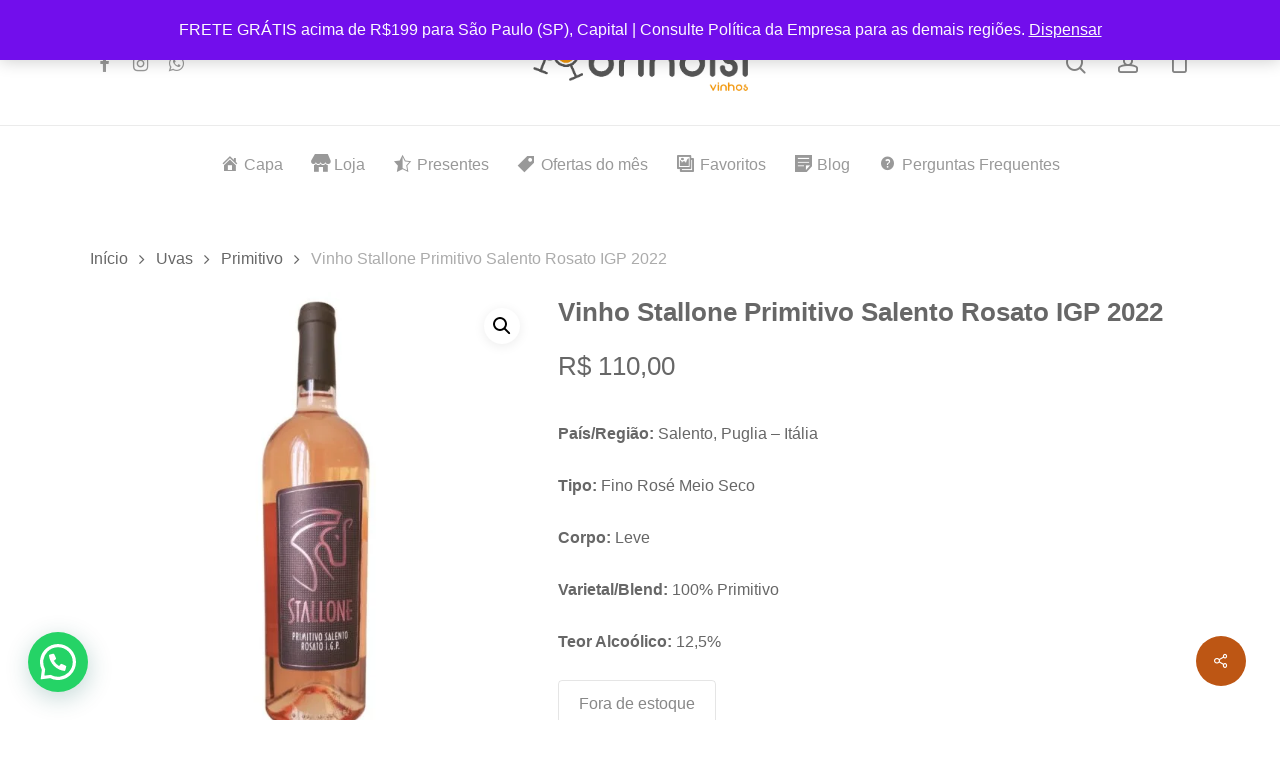

--- FILE ---
content_type: text/html; charset=UTF-8
request_url: https://brindisivinhos.com.br/produto/vinho-stallone-primitivo-salento-rosato-igp/
body_size: 102806
content:
<!doctype html>
<html lang="pt-BR" class="no-js">
<head>
	<meta charset="UTF-8">
	<meta name="viewport" content="width=device-width, initial-scale=1, maximum-scale=5" />				<script>document.documentElement.className = document.documentElement.className + ' yes-js js_active js'</script>
			<meta name='robots' content='index, follow, max-image-preview:large, max-snippet:-1, max-video-preview:-1' />

<!-- Google Tag Manager for WordPress by gtm4wp.com -->
<script data-cfasync="false" data-pagespeed-no-defer>
	var gtm4wp_datalayer_name = "dataLayer";
	var dataLayer = dataLayer || [];
	const gtm4wp_use_sku_instead = 0;
	const gtm4wp_currency = 'BRL';
	const gtm4wp_product_per_impression = 0;
	const gtm4wp_clear_ecommerce = false;
	const gtm4wp_datalayer_max_timeout = 2000;
</script>
<!-- End Google Tag Manager for WordPress by gtm4wp.com --><script>window._wca = window._wca || [];</script>

	<!-- This site is optimized with the Yoast SEO plugin v26.7 - https://yoast.com/wordpress/plugins/seo/ -->
	<title>Vinho Stallone Primitivo Salento Rosato IGP 2022 - Brindisi</title>
	<meta name="description" content="Explore o Vinho Stallone Primitivo Salento Rosato IGP 2022. Frete grátis, parcelamento no cartão. Descubra as ofertas para a sua região!" />
	<link rel="canonical" href="https://brindisivinhos.com.br/produto/vinho-stallone-primitivo-salento-rosato-igp/" />
	<meta property="og:locale" content="pt_BR" />
	<meta property="og:type" content="article" />
	<meta property="og:title" content="Vinho Stallone Primitivo Salento Rosato IGP 2022 - Brindisi" />
	<meta property="og:description" content="Explore o Vinho Stallone Primitivo Salento Rosato IGP 2022. Frete grátis, parcelamento no cartão. Descubra as ofertas para a sua região!" />
	<meta property="og:url" content="https://brindisivinhos.com.br/produto/vinho-stallone-primitivo-salento-rosato-igp/" />
	<meta property="og:site_name" content="Brindisi" />
	<meta property="article:publisher" content="https://www.facebook.com/brindisivinhos/" />
	<meta property="article:modified_time" content="2025-05-07T20:12:37+00:00" />
	<meta property="og:image" content="https://brindisivinhos.com.br/wp-content/uploads/2023/12/Vinho-Rose-Stallone-Primitivo-Rosato-IGP.jpg" />
	<meta property="og:image:width" content="1080" />
	<meta property="og:image:height" content="1080" />
	<meta property="og:image:type" content="image/jpeg" />
	<meta name="twitter:card" content="summary_large_image" />
	<meta name="twitter:site" content="@BrindisiVinhos" />
	<meta name="twitter:label1" content="Est. tempo de leitura" />
	<meta name="twitter:data1" content="2 minutos" />
	<script type="application/ld+json" class="yoast-schema-graph">{"@context":"https://schema.org","@graph":[{"@type":"WebPage","@id":"https://brindisivinhos.com.br/produto/vinho-stallone-primitivo-salento-rosato-igp/","url":"https://brindisivinhos.com.br/produto/vinho-stallone-primitivo-salento-rosato-igp/","name":"Vinho Stallone Primitivo Salento Rosato IGP 2022 - Brindisi","isPartOf":{"@id":"https://brindisivinhos.com.br/#website"},"primaryImageOfPage":{"@id":"https://brindisivinhos.com.br/produto/vinho-stallone-primitivo-salento-rosato-igp/#primaryimage"},"image":{"@id":"https://brindisivinhos.com.br/produto/vinho-stallone-primitivo-salento-rosato-igp/#primaryimage"},"thumbnailUrl":"https://brindisivinhos.com.br/wp-content/uploads/2023/12/Vinho-Rose-Stallone-Primitivo-Rosato-IGP.jpg","datePublished":"2023-12-08T20:27:36+00:00","dateModified":"2025-05-07T20:12:37+00:00","description":"Explore o Vinho Stallone Primitivo Salento Rosato IGP 2022. Frete grátis, parcelamento no cartão. Descubra as ofertas para a sua região!","breadcrumb":{"@id":"https://brindisivinhos.com.br/produto/vinho-stallone-primitivo-salento-rosato-igp/#breadcrumb"},"inLanguage":"pt-BR","potentialAction":[{"@type":"ReadAction","target":["https://brindisivinhos.com.br/produto/vinho-stallone-primitivo-salento-rosato-igp/"]}]},{"@type":"ImageObject","inLanguage":"pt-BR","@id":"https://brindisivinhos.com.br/produto/vinho-stallone-primitivo-salento-rosato-igp/#primaryimage","url":"https://brindisivinhos.com.br/wp-content/uploads/2023/12/Vinho-Rose-Stallone-Primitivo-Rosato-IGP.jpg","contentUrl":"https://brindisivinhos.com.br/wp-content/uploads/2023/12/Vinho-Rose-Stallone-Primitivo-Rosato-IGP.jpg","width":1080,"height":1080,"caption":"vinho-stallone-primitivo-salento-rosato-igp"},{"@type":"BreadcrumbList","@id":"https://brindisivinhos.com.br/produto/vinho-stallone-primitivo-salento-rosato-igp/#breadcrumb","itemListElement":[{"@type":"ListItem","position":1,"name":"Início","item":"https://brindisivinhos.com.br/"},{"@type":"ListItem","position":2,"name":"Loja","item":"https://brindisivinhos.com.br/loja/"},{"@type":"ListItem","position":3,"name":"Vinho Stallone Primitivo Salento Rosato IGP 2022"}]},{"@type":"WebSite","@id":"https://brindisivinhos.com.br/#website","url":"https://brindisivinhos.com.br/","name":"Brindisi","description":"Aqui, você verá que o universo do vinho é rico, feito por pessoas reais que tornam a experiência do vinho real","publisher":{"@id":"https://brindisivinhos.com.br/#organization"},"potentialAction":[{"@type":"SearchAction","target":{"@type":"EntryPoint","urlTemplate":"https://brindisivinhos.com.br/?s={search_term_string}"},"query-input":{"@type":"PropertyValueSpecification","valueRequired":true,"valueName":"search_term_string"}}],"inLanguage":"pt-BR"},{"@type":"Organization","@id":"https://brindisivinhos.com.br/#organization","name":"Brindisi Vinhos","url":"https://brindisivinhos.com.br/","logo":{"@type":"ImageObject","inLanguage":"pt-BR","@id":"https://brindisivinhos.com.br/#/schema/logo/image/","url":"https://brindisivinhos.com.br/wp-content/uploads/2018/09/Brindisi-logotipoOFICIAL.png","contentUrl":"https://brindisivinhos.com.br/wp-content/uploads/2018/09/Brindisi-logotipoOFICIAL.png","width":433,"height":144,"caption":"Brindisi Vinhos"},"image":{"@id":"https://brindisivinhos.com.br/#/schema/logo/image/"},"sameAs":["https://www.facebook.com/brindisivinhos/","https://x.com/BrindisiVinhos","https://www.instagram.com/brindisivinhos/","https://www.youtube.com/brindisivinhos"]}]}</script>
	<!-- / Yoast SEO plugin. -->


<script type='application/javascript'  id='pys-version-script'>console.log('PixelYourSite Free version 11.1.5.2');</script>
<link rel='dns-prefetch' href='//stats.wp.com' />
<link rel="alternate" type="application/rss+xml" title="Feed para Brindisi &raquo;" href="https://brindisivinhos.com.br/feed/" />
<link rel="alternate" type="application/rss+xml" title="Feed de comentários para Brindisi &raquo;" href="https://brindisivinhos.com.br/comments/feed/" />
<link rel="alternate" title="oEmbed (JSON)" type="application/json+oembed" href="https://brindisivinhos.com.br/wp-json/oembed/1.0/embed?url=https%3A%2F%2Fbrindisivinhos.com.br%2Fproduto%2Fvinho-stallone-primitivo-salento-rosato-igp%2F" />
<link rel="alternate" title="oEmbed (XML)" type="text/xml+oembed" href="https://brindisivinhos.com.br/wp-json/oembed/1.0/embed?url=https%3A%2F%2Fbrindisivinhos.com.br%2Fproduto%2Fvinho-stallone-primitivo-salento-rosato-igp%2F&#038;format=xml" />
<style id='wp-img-auto-sizes-contain-inline-css' type='text/css'>
img:is([sizes=auto i],[sizes^="auto," i]){contain-intrinsic-size:3000px 1500px}
/*# sourceURL=wp-img-auto-sizes-contain-inline-css */
</style>

<link rel='stylesheet' id='font-awesome-css' href='https://brindisivinhos.com.br/wp-content/plugins/elementor/assets/lib/font-awesome/css/font-awesome.min.css?ver=4.7.0' type='text/css' media='all' />
<style id='font-awesome-inline-css' type='text/css'>
[data-font="FontAwesome"]:before {font-family: 'FontAwesome' !important;content: attr(data-icon) !important;speak: none !important;font-weight: normal !important;font-variant: normal !important;text-transform: none !important;line-height: 1 !important;font-style: normal !important;-webkit-font-smoothing: antialiased !important;-moz-osx-font-smoothing: grayscale !important;}
/*# sourceURL=font-awesome-inline-css */
</style>
<link rel='stylesheet' id='wcpcsup-main-css' href='https://brindisivinhos.com.br/wp-content/plugins/woo-product-carousel-slider-and-grid-ultimate/assets/css/style.css?ver=6.9' type='text/css' media='all' />
<link rel='stylesheet' id='wcpcsup-swmodal-css' href='https://brindisivinhos.com.br/wp-content/plugins/woo-product-carousel-slider-and-grid-ultimate/assets/css/swmodal.css?ver=6.9' type='text/css' media='all' />
<link rel='stylesheet' id='wcpcsup-swiper-css' href='https://brindisivinhos.com.br/wp-content/plugins/woo-product-carousel-slider-and-grid-ultimate/assets/css/swiper-bundle.min.css?ver=6.9' type='text/css' media='all' />
<link rel='stylesheet' id='berocket_aapf_widget-style-css' href='https://brindisivinhos.com.br/wp-content/plugins/woocommerce-ajax-filters/assets/frontend/css/fullmain.min.css?ver=3.1.9.6' type='text/css' media='all' />
<link rel='stylesheet' id='dashicons-css' href='https://brindisivinhos.com.br/wp-includes/css/dashicons.min.css?ver=6.9' type='text/css' media='all' />
<style id='dashicons-inline-css' type='text/css'>
[data-font="Dashicons"]:before {font-family: 'Dashicons' !important;content: attr(data-icon) !important;speak: none !important;font-weight: normal !important;font-variant: normal !important;text-transform: none !important;line-height: 1 !important;font-style: normal !important;-webkit-font-smoothing: antialiased !important;-moz-osx-font-smoothing: grayscale !important;}
/*# sourceURL=dashicons-inline-css */
</style>
<link rel='stylesheet' id='menu-icons-extra-css' href='https://brindisivinhos.com.br/wp-content/plugins/menu-icons/css/extra.min.css?ver=0.13.20' type='text/css' media='all' />
<style id='wp-emoji-styles-inline-css' type='text/css'>

	img.wp-smiley, img.emoji {
		display: inline !important;
		border: none !important;
		box-shadow: none !important;
		height: 1em !important;
		width: 1em !important;
		margin: 0 0.07em !important;
		vertical-align: -0.1em !important;
		background: none !important;
		padding: 0 !important;
	}
/*# sourceURL=wp-emoji-styles-inline-css */
</style>
<link rel='stylesheet' id='wp-block-library-css' href='https://brindisivinhos.com.br/wp-includes/css/dist/block-library/style.min.css?ver=6.9' type='text/css' media='all' />
<style id='classic-theme-styles-inline-css' type='text/css'>
/*! This file is auto-generated */
.wp-block-button__link{color:#fff;background-color:#32373c;border-radius:9999px;box-shadow:none;text-decoration:none;padding:calc(.667em + 2px) calc(1.333em + 2px);font-size:1.125em}.wp-block-file__button{background:#32373c;color:#fff;text-decoration:none}
/*# sourceURL=/wp-includes/css/classic-themes.min.css */
</style>
<link rel='stylesheet' id='wcpcsu-main-css' href='https://brindisivinhos.com.br/wp-content/plugins/woo-product-carousel-slider-and-grid-ultimate/assets/css/style.css?ver=6.9' type='text/css' media='all' />
<link rel='stylesheet' id='mediaelement-css' href='https://brindisivinhos.com.br/wp-includes/js/mediaelement/mediaelementplayer-legacy.min.css?ver=4.2.17' type='text/css' media='all' />
<link rel='stylesheet' id='wp-mediaelement-css' href='https://brindisivinhos.com.br/wp-includes/js/mediaelement/wp-mediaelement.min.css?ver=6.9' type='text/css' media='all' />
<style id='wp-mediaelement-inline-css' type='text/css'>
body .mejs-container .mejs-controls >.mejs-horizontal-volume-slider{height:26px;width:56px;position:relative;display:block;float:left;}.mejs-controls .mejs-horizontal-volume-slider .mejs-horizontal-volume-total{background:rgba(255,255,255,.33)}.mejs-controls .mejs-button button:focus{outline:none}body[data-button-style*="_rounded"] .mejs-button>button,body[data-button-style^="rounded"] .mejs-controls .mejs-pause button,body .mejs-controls .mejs-pause{border-radius:0!important;}video,audio{visibility:hidden}.mejs-controls .mejs-time-rail .mejs-time-loaded{background-color:rgba(255,255,255,0.3)!important}.mejs-video .mejs-controls .mejs-time-rail{padding-top:12px}.mejs-audio .mejs-controls .mejs-time-rail{padding-top:11px}.mejs-video .mejs-controls .mejs-time-rail .mejs-time-current,.mejs-video .mejs-controls .mejs-time-rail span,.mejs-video .mejs-controls .mejs-time-rail a,.mejs-video .mejs-controls .mejs-time-rail .mejs-time-loaded{height:8px}.mejs-audio .mejs-controls .mejs-time-rail .mejs-time-current,.mejs-audio .mejs-controls .mejs-time-rail span,.mejs-audio .mejs-controls .mejs-time-rail a,.mejs-audio .mejs-controls .mejs-time-rail .mejs-time-loaded{height:8px}#ajax-content-wrap .mejs-container{background-color:transparent;background-image:none!important}.wp-video{margin-bottom:20px;}.wp-video,.mejs-container .mejs-poster img{max-width:none!important;width:100%!important}.wp-video-shortcode.mejs-container .mejs-poster img{visibility:hidden;display:block;margin-bottom:0;}.mejs-container-fullscreen .mejs-poster img{height:100%!important}body .mejs-poster{background-size:cover}body .mejs-container .mejs-controls .mejs-time{opacity:0.8;}body .mejs-controls button{transition:opacity 0.15s ease}body .mejs-controls button:hover,.mejs-controls .mejs-fullscreen-button:hover button{opacity:0.8}#ajax-content-wrap .mejs-controls .mejs-time-rail .mejs-time-total{background-color:rgba(255,255,255,0.25)}.mejs-controls .mejs-horizontal-volume-slider .mejs-horizontal-volume-current{background:transparent!important}body .mejs-controls .mejs-button button{font-size:18px;color:#fff;width:auto;position:relative;display:inline-block;}body .mejs-controls .mejs-button:not(.mejs-replay) button{background-image:none}body .mejs-controls .mejs-button.mejs-replay button{width:20px;}body .mejs-controls button:before{text-decoration:inherit;display:inline-block;speak:none}body .mejs-controls .mejs-play button:before{content:"\e052"}body .mejs-controls .mejs-mute button:before{content:"\e098"}body .mejs-controls .mejs-unmute button:before{content:"\e099"}body .mejs-controls .mejs-fullscreen-button button:before{content:"\e110";font-size:17px}body .mejs-controls .mejs-fullscreen-button.mejs-unfullscreen button:before{content:"\e111"}body .mejs-button.mejs-volume-button{margin-left:5px}body .mejs-controls .mejs-pause{top:2px;left:2px;position:relative;}body .mejs-controls .mejs-pause button{border-left:3px solid #fff;border-right:3px solid #fff;width:9px;height:12px;right:3px;top:2px}#ajax-content-wrap .mejs-container.mejs-audio{height:44px!important;background-color:rgba(0,0,0,1)}#ajax-content-wrap .mejs-container.mejs-audio .mejs-playpause-button{margin-left:0;}body .mejs-container.mejs-audio .mejs-controls{height:42px}body .mejs-container:not(.mejs-audio) .mejs-controls:before{background:linear-gradient(rgba(255,255,255,0) -2%,rgba(0,0,0,0) 35%,rgba(0,0,0,0.04) 44%,rgba(0,0,0,0.8) 100%,rgba(0,0,0,0.6) 100%);position:absolute;bottom:0;left:0;width:100%;height:400%;z-index:11;border-radius:4px;content:" "}body .mfp-wrap .mfp-content .mejs-container:not(.mejs-audio) .mejs-controls:before{border-radius:0;}body .mejs-container .mejs-controls >*{z-index:100;position:relative}body .mejs-container .mejs-controls{background:none!important;height:50px}#ajax-content-wrap .mejs-playpause-button{margin-left:20px}#ajax-content-wrap .mejs-fullscreen-button{margin-right:20px}body .mejs-video .mejs-controls .mejs-time-rail .mejs-time-float{color:#fff;border:none;background-color:transparent}body .mejs-controls .mejs-time-rail .mejs-time-float-corner{border-color:transparent transparent}body .mejs-audio .mejs-controls .mejs-time-rail .mejs-time-float{border:none;background-color:#fff;height:15px;box-shadow:0 2px 12px rgba(0,0,0,0.25)}
/*# sourceURL=wp-mediaelement-inline-css */
</style>
<style id='jetpack-sharing-buttons-style-inline-css' type='text/css'>
.jetpack-sharing-buttons__services-list{display:flex;flex-direction:row;flex-wrap:wrap;gap:0;list-style-type:none;margin:5px;padding:0}.jetpack-sharing-buttons__services-list.has-small-icon-size{font-size:12px}.jetpack-sharing-buttons__services-list.has-normal-icon-size{font-size:16px}.jetpack-sharing-buttons__services-list.has-large-icon-size{font-size:24px}.jetpack-sharing-buttons__services-list.has-huge-icon-size{font-size:36px}@media print{.jetpack-sharing-buttons__services-list{display:none!important}}.editor-styles-wrapper .wp-block-jetpack-sharing-buttons{gap:0;padding-inline-start:0}ul.jetpack-sharing-buttons__services-list.has-background{padding:1.25em 2.375em}
/*# sourceURL=https://brindisivinhos.com.br/wp-content/plugins/jetpack/_inc/blocks/sharing-buttons/view.css */
</style>
<style id='joinchat-button-style-inline-css' type='text/css'>
.wp-block-joinchat-button{border:none!important;text-align:center}.wp-block-joinchat-button figure{display:table;margin:0 auto;padding:0}.wp-block-joinchat-button figcaption{font:normal normal 400 .6em/2em var(--wp--preset--font-family--system-font,sans-serif);margin:0;padding:0}.wp-block-joinchat-button .joinchat-button__qr{background-color:#fff;border:6px solid #25d366;border-radius:30px;box-sizing:content-box;display:block;height:200px;margin:auto;overflow:hidden;padding:10px;width:200px}.wp-block-joinchat-button .joinchat-button__qr canvas,.wp-block-joinchat-button .joinchat-button__qr img{display:block;margin:auto}.wp-block-joinchat-button .joinchat-button__link{align-items:center;background-color:#25d366;border:6px solid #25d366;border-radius:30px;display:inline-flex;flex-flow:row nowrap;justify-content:center;line-height:1.25em;margin:0 auto;text-decoration:none}.wp-block-joinchat-button .joinchat-button__link:before{background:transparent var(--joinchat-ico) no-repeat center;background-size:100%;content:"";display:block;height:1.5em;margin:-.75em .75em -.75em 0;width:1.5em}.wp-block-joinchat-button figure+.joinchat-button__link{margin-top:10px}@media (orientation:landscape)and (min-height:481px),(orientation:portrait)and (min-width:481px){.wp-block-joinchat-button.joinchat-button--qr-only figure+.joinchat-button__link{display:none}}@media (max-width:480px),(orientation:landscape)and (max-height:480px){.wp-block-joinchat-button figure{display:none}}

/*# sourceURL=https://brindisivinhos.com.br/wp-content/plugins/creame-whatsapp-me/gutenberg/build/style-index.css */
</style>
<link rel='stylesheet' id='jquery-selectBox-css' href='https://brindisivinhos.com.br/wp-content/plugins/yith-woocommerce-wishlist-premium/assets/css/jquery.selectBox.css?ver=1.2.0' type='text/css' media='all' />
<link rel='stylesheet' id='yith-wcwl-font-awesome-css' href='https://brindisivinhos.com.br/wp-content/plugins/yith-woocommerce-wishlist-premium/assets/css/font-awesome.css?ver=4.7.0' type='text/css' media='all' />
<link rel='stylesheet' id='woocommerce_prettyPhoto_css-css' href='//brindisivinhos.com.br/wp-content/plugins/woocommerce/assets/css/prettyPhoto.css?ver=3.1.6' type='text/css' media='all' />
<link rel='stylesheet' id='yith-wcwl-main-css' href='https://brindisivinhos.com.br/wp-content/plugins/yith-woocommerce-wishlist-premium/assets/css/style.css?ver=4.11.0' type='text/css' media='all' />
<style id='yith-wcwl-main-inline-css' type='text/css'>
 :root { --color-add-to-wishlist-background: #333333; --color-add-to-wishlist-text: #FFFFFF; --color-add-to-wishlist-border: #333333; --color-add-to-wishlist-background-hover: #333333; --color-add-to-wishlist-text-hover: #FFFFFF; --color-add-to-wishlist-border-hover: #333333; --rounded-corners-radius: 16px; --color-add-to-cart-background: #333333; --color-add-to-cart-text: #FFFFFF; --color-add-to-cart-border: #333333; --color-add-to-cart-background-hover: #4F4F4F; --color-add-to-cart-text-hover: #FFFFFF; --color-add-to-cart-border-hover: #4F4F4F; --add-to-cart-rounded-corners-radius: 16px; --color-button-style-1-background: #333333; --color-button-style-1-text: #FFFFFF; --color-button-style-1-border: #333333; --color-button-style-1-background-hover: #4F4F4F; --color-button-style-1-text-hover: #FFFFFF; --color-button-style-1-border-hover: #4F4F4F; --color-button-style-2-background: #333333; --color-button-style-2-text: #FFFFFF; --color-button-style-2-border: #333333; --color-button-style-2-background-hover: #4F4F4F; --color-button-style-2-text-hover: #FFFFFF; --color-button-style-2-border-hover: #4F4F4F; --color-wishlist-table-background: #FFFFFF; --color-wishlist-table-text: #6d6c6c; --color-wishlist-table-border: #FFFFFF; --color-headers-background: #F4F4F4; --color-share-button-color: #FFFFFF; --color-share-button-color-hover: #FFFFFF; --color-fb-button-background: #39599E; --color-fb-button-background-hover: #595A5A; --color-tw-button-background: #45AFE2; --color-tw-button-background-hover: #595A5A; --color-pr-button-background: #AB2E31; --color-pr-button-background-hover: #595A5A; --color-em-button-background: #FBB102; --color-em-button-background-hover: #595A5A; --color-wa-button-background: #00A901; --color-wa-button-background-hover: #595A5A; --feedback-duration: 3s; --modal-colors-overlay: #0000004d; --modal-colors-icon: #007565; --modal-colors-primary-button: #007565; --modal-colors-primary-button-hover: #007565; --modal-colors-primary-button-text: #fff; --modal-colors-primary-button-text-hover: #fff; --modal-colors-secondary-button: #e8e8e8; --modal-colors-secondary-button-hover: #d8d8d8; --modal-colors-secondary-button-text: #777; --modal-colors-secondary-button-text-hover: #777; --color-ask-an-estimate-background: #333333; --color-ask-an-estimate-text: #FFFFFF; --color-ask-an-estimate-border: #333333; --color-ask-an-estimate-background-hover: #4F4F4F; --color-ask-an-estimate-text-hover: #FFFFFF; --color-ask-an-estimate-border-hover: #4F4F4F; --ask-an-estimate-rounded-corners-radius: 16px; --tooltip-color-background: #333; --tooltip-color-text: #fff } 
 :root { --color-add-to-wishlist-background: #333333; --color-add-to-wishlist-text: #FFFFFF; --color-add-to-wishlist-border: #333333; --color-add-to-wishlist-background-hover: #333333; --color-add-to-wishlist-text-hover: #FFFFFF; --color-add-to-wishlist-border-hover: #333333; --rounded-corners-radius: 16px; --color-add-to-cart-background: #333333; --color-add-to-cart-text: #FFFFFF; --color-add-to-cart-border: #333333; --color-add-to-cart-background-hover: #4F4F4F; --color-add-to-cart-text-hover: #FFFFFF; --color-add-to-cart-border-hover: #4F4F4F; --add-to-cart-rounded-corners-radius: 16px; --color-button-style-1-background: #333333; --color-button-style-1-text: #FFFFFF; --color-button-style-1-border: #333333; --color-button-style-1-background-hover: #4F4F4F; --color-button-style-1-text-hover: #FFFFFF; --color-button-style-1-border-hover: #4F4F4F; --color-button-style-2-background: #333333; --color-button-style-2-text: #FFFFFF; --color-button-style-2-border: #333333; --color-button-style-2-background-hover: #4F4F4F; --color-button-style-2-text-hover: #FFFFFF; --color-button-style-2-border-hover: #4F4F4F; --color-wishlist-table-background: #FFFFFF; --color-wishlist-table-text: #6d6c6c; --color-wishlist-table-border: #FFFFFF; --color-headers-background: #F4F4F4; --color-share-button-color: #FFFFFF; --color-share-button-color-hover: #FFFFFF; --color-fb-button-background: #39599E; --color-fb-button-background-hover: #595A5A; --color-tw-button-background: #45AFE2; --color-tw-button-background-hover: #595A5A; --color-pr-button-background: #AB2E31; --color-pr-button-background-hover: #595A5A; --color-em-button-background: #FBB102; --color-em-button-background-hover: #595A5A; --color-wa-button-background: #00A901; --color-wa-button-background-hover: #595A5A; --feedback-duration: 3s; --modal-colors-overlay: #0000004d; --modal-colors-icon: #007565; --modal-colors-primary-button: #007565; --modal-colors-primary-button-hover: #007565; --modal-colors-primary-button-text: #fff; --modal-colors-primary-button-text-hover: #fff; --modal-colors-secondary-button: #e8e8e8; --modal-colors-secondary-button-hover: #d8d8d8; --modal-colors-secondary-button-text: #777; --modal-colors-secondary-button-text-hover: #777; --color-ask-an-estimate-background: #333333; --color-ask-an-estimate-text: #FFFFFF; --color-ask-an-estimate-border: #333333; --color-ask-an-estimate-background-hover: #4F4F4F; --color-ask-an-estimate-text-hover: #FFFFFF; --color-ask-an-estimate-border-hover: #4F4F4F; --ask-an-estimate-rounded-corners-radius: 16px; --tooltip-color-background: #333; --tooltip-color-text: #fff } 
/*# sourceURL=yith-wcwl-main-inline-css */
</style>
<style id='global-styles-inline-css' type='text/css'>
:root{--wp--preset--aspect-ratio--square: 1;--wp--preset--aspect-ratio--4-3: 4/3;--wp--preset--aspect-ratio--3-4: 3/4;--wp--preset--aspect-ratio--3-2: 3/2;--wp--preset--aspect-ratio--2-3: 2/3;--wp--preset--aspect-ratio--16-9: 16/9;--wp--preset--aspect-ratio--9-16: 9/16;--wp--preset--color--black: #000000;--wp--preset--color--cyan-bluish-gray: #abb8c3;--wp--preset--color--white: #ffffff;--wp--preset--color--pale-pink: #f78da7;--wp--preset--color--vivid-red: #cf2e2e;--wp--preset--color--luminous-vivid-orange: #ff6900;--wp--preset--color--luminous-vivid-amber: #fcb900;--wp--preset--color--light-green-cyan: #7bdcb5;--wp--preset--color--vivid-green-cyan: #00d084;--wp--preset--color--pale-cyan-blue: #8ed1fc;--wp--preset--color--vivid-cyan-blue: #0693e3;--wp--preset--color--vivid-purple: #9b51e0;--wp--preset--gradient--vivid-cyan-blue-to-vivid-purple: linear-gradient(135deg,rgb(6,147,227) 0%,rgb(155,81,224) 100%);--wp--preset--gradient--light-green-cyan-to-vivid-green-cyan: linear-gradient(135deg,rgb(122,220,180) 0%,rgb(0,208,130) 100%);--wp--preset--gradient--luminous-vivid-amber-to-luminous-vivid-orange: linear-gradient(135deg,rgb(252,185,0) 0%,rgb(255,105,0) 100%);--wp--preset--gradient--luminous-vivid-orange-to-vivid-red: linear-gradient(135deg,rgb(255,105,0) 0%,rgb(207,46,46) 100%);--wp--preset--gradient--very-light-gray-to-cyan-bluish-gray: linear-gradient(135deg,rgb(238,238,238) 0%,rgb(169,184,195) 100%);--wp--preset--gradient--cool-to-warm-spectrum: linear-gradient(135deg,rgb(74,234,220) 0%,rgb(151,120,209) 20%,rgb(207,42,186) 40%,rgb(238,44,130) 60%,rgb(251,105,98) 80%,rgb(254,248,76) 100%);--wp--preset--gradient--blush-light-purple: linear-gradient(135deg,rgb(255,206,236) 0%,rgb(152,150,240) 100%);--wp--preset--gradient--blush-bordeaux: linear-gradient(135deg,rgb(254,205,165) 0%,rgb(254,45,45) 50%,rgb(107,0,62) 100%);--wp--preset--gradient--luminous-dusk: linear-gradient(135deg,rgb(255,203,112) 0%,rgb(199,81,192) 50%,rgb(65,88,208) 100%);--wp--preset--gradient--pale-ocean: linear-gradient(135deg,rgb(255,245,203) 0%,rgb(182,227,212) 50%,rgb(51,167,181) 100%);--wp--preset--gradient--electric-grass: linear-gradient(135deg,rgb(202,248,128) 0%,rgb(113,206,126) 100%);--wp--preset--gradient--midnight: linear-gradient(135deg,rgb(2,3,129) 0%,rgb(40,116,252) 100%);--wp--preset--font-size--small: 13px;--wp--preset--font-size--medium: 20px;--wp--preset--font-size--large: 36px;--wp--preset--font-size--x-large: 42px;--wp--preset--spacing--20: 0.44rem;--wp--preset--spacing--30: 0.67rem;--wp--preset--spacing--40: 1rem;--wp--preset--spacing--50: 1.5rem;--wp--preset--spacing--60: 2.25rem;--wp--preset--spacing--70: 3.38rem;--wp--preset--spacing--80: 5.06rem;--wp--preset--shadow--natural: 6px 6px 9px rgba(0, 0, 0, 0.2);--wp--preset--shadow--deep: 12px 12px 50px rgba(0, 0, 0, 0.4);--wp--preset--shadow--sharp: 6px 6px 0px rgba(0, 0, 0, 0.2);--wp--preset--shadow--outlined: 6px 6px 0px -3px rgb(255, 255, 255), 6px 6px rgb(0, 0, 0);--wp--preset--shadow--crisp: 6px 6px 0px rgb(0, 0, 0);}:where(.is-layout-flex){gap: 0.5em;}:where(.is-layout-grid){gap: 0.5em;}body .is-layout-flex{display: flex;}.is-layout-flex{flex-wrap: wrap;align-items: center;}.is-layout-flex > :is(*, div){margin: 0;}body .is-layout-grid{display: grid;}.is-layout-grid > :is(*, div){margin: 0;}:where(.wp-block-columns.is-layout-flex){gap: 2em;}:where(.wp-block-columns.is-layout-grid){gap: 2em;}:where(.wp-block-post-template.is-layout-flex){gap: 1.25em;}:where(.wp-block-post-template.is-layout-grid){gap: 1.25em;}.has-black-color{color: var(--wp--preset--color--black) !important;}.has-cyan-bluish-gray-color{color: var(--wp--preset--color--cyan-bluish-gray) !important;}.has-white-color{color: var(--wp--preset--color--white) !important;}.has-pale-pink-color{color: var(--wp--preset--color--pale-pink) !important;}.has-vivid-red-color{color: var(--wp--preset--color--vivid-red) !important;}.has-luminous-vivid-orange-color{color: var(--wp--preset--color--luminous-vivid-orange) !important;}.has-luminous-vivid-amber-color{color: var(--wp--preset--color--luminous-vivid-amber) !important;}.has-light-green-cyan-color{color: var(--wp--preset--color--light-green-cyan) !important;}.has-vivid-green-cyan-color{color: var(--wp--preset--color--vivid-green-cyan) !important;}.has-pale-cyan-blue-color{color: var(--wp--preset--color--pale-cyan-blue) !important;}.has-vivid-cyan-blue-color{color: var(--wp--preset--color--vivid-cyan-blue) !important;}.has-vivid-purple-color{color: var(--wp--preset--color--vivid-purple) !important;}.has-black-background-color{background-color: var(--wp--preset--color--black) !important;}.has-cyan-bluish-gray-background-color{background-color: var(--wp--preset--color--cyan-bluish-gray) !important;}.has-white-background-color{background-color: var(--wp--preset--color--white) !important;}.has-pale-pink-background-color{background-color: var(--wp--preset--color--pale-pink) !important;}.has-vivid-red-background-color{background-color: var(--wp--preset--color--vivid-red) !important;}.has-luminous-vivid-orange-background-color{background-color: var(--wp--preset--color--luminous-vivid-orange) !important;}.has-luminous-vivid-amber-background-color{background-color: var(--wp--preset--color--luminous-vivid-amber) !important;}.has-light-green-cyan-background-color{background-color: var(--wp--preset--color--light-green-cyan) !important;}.has-vivid-green-cyan-background-color{background-color: var(--wp--preset--color--vivid-green-cyan) !important;}.has-pale-cyan-blue-background-color{background-color: var(--wp--preset--color--pale-cyan-blue) !important;}.has-vivid-cyan-blue-background-color{background-color: var(--wp--preset--color--vivid-cyan-blue) !important;}.has-vivid-purple-background-color{background-color: var(--wp--preset--color--vivid-purple) !important;}.has-black-border-color{border-color: var(--wp--preset--color--black) !important;}.has-cyan-bluish-gray-border-color{border-color: var(--wp--preset--color--cyan-bluish-gray) !important;}.has-white-border-color{border-color: var(--wp--preset--color--white) !important;}.has-pale-pink-border-color{border-color: var(--wp--preset--color--pale-pink) !important;}.has-vivid-red-border-color{border-color: var(--wp--preset--color--vivid-red) !important;}.has-luminous-vivid-orange-border-color{border-color: var(--wp--preset--color--luminous-vivid-orange) !important;}.has-luminous-vivid-amber-border-color{border-color: var(--wp--preset--color--luminous-vivid-amber) !important;}.has-light-green-cyan-border-color{border-color: var(--wp--preset--color--light-green-cyan) !important;}.has-vivid-green-cyan-border-color{border-color: var(--wp--preset--color--vivid-green-cyan) !important;}.has-pale-cyan-blue-border-color{border-color: var(--wp--preset--color--pale-cyan-blue) !important;}.has-vivid-cyan-blue-border-color{border-color: var(--wp--preset--color--vivid-cyan-blue) !important;}.has-vivid-purple-border-color{border-color: var(--wp--preset--color--vivid-purple) !important;}.has-vivid-cyan-blue-to-vivid-purple-gradient-background{background: var(--wp--preset--gradient--vivid-cyan-blue-to-vivid-purple) !important;}.has-light-green-cyan-to-vivid-green-cyan-gradient-background{background: var(--wp--preset--gradient--light-green-cyan-to-vivid-green-cyan) !important;}.has-luminous-vivid-amber-to-luminous-vivid-orange-gradient-background{background: var(--wp--preset--gradient--luminous-vivid-amber-to-luminous-vivid-orange) !important;}.has-luminous-vivid-orange-to-vivid-red-gradient-background{background: var(--wp--preset--gradient--luminous-vivid-orange-to-vivid-red) !important;}.has-very-light-gray-to-cyan-bluish-gray-gradient-background{background: var(--wp--preset--gradient--very-light-gray-to-cyan-bluish-gray) !important;}.has-cool-to-warm-spectrum-gradient-background{background: var(--wp--preset--gradient--cool-to-warm-spectrum) !important;}.has-blush-light-purple-gradient-background{background: var(--wp--preset--gradient--blush-light-purple) !important;}.has-blush-bordeaux-gradient-background{background: var(--wp--preset--gradient--blush-bordeaux) !important;}.has-luminous-dusk-gradient-background{background: var(--wp--preset--gradient--luminous-dusk) !important;}.has-pale-ocean-gradient-background{background: var(--wp--preset--gradient--pale-ocean) !important;}.has-electric-grass-gradient-background{background: var(--wp--preset--gradient--electric-grass) !important;}.has-midnight-gradient-background{background: var(--wp--preset--gradient--midnight) !important;}.has-small-font-size{font-size: var(--wp--preset--font-size--small) !important;}.has-medium-font-size{font-size: var(--wp--preset--font-size--medium) !important;}.has-large-font-size{font-size: var(--wp--preset--font-size--large) !important;}.has-x-large-font-size{font-size: var(--wp--preset--font-size--x-large) !important;}
:where(.wp-block-post-template.is-layout-flex){gap: 1.25em;}:where(.wp-block-post-template.is-layout-grid){gap: 1.25em;}
:where(.wp-block-term-template.is-layout-flex){gap: 1.25em;}:where(.wp-block-term-template.is-layout-grid){gap: 1.25em;}
:where(.wp-block-columns.is-layout-flex){gap: 2em;}:where(.wp-block-columns.is-layout-grid){gap: 2em;}
:root :where(.wp-block-pullquote){font-size: 1.5em;line-height: 1.6;}
/*# sourceURL=global-styles-inline-css */
</style>
<link rel='stylesheet' id='contact-form-7-css' href='https://brindisivinhos.com.br/wp-content/plugins/contact-form-7/includes/css/styles.css?ver=6.1.4' type='text/css' media='all' />
<link rel='stylesheet' id='salient-social-css' href='https://brindisivinhos.com.br/wp-content/plugins/salient-social/css/style.css?ver=1.2.2' type='text/css' media='all' />
<style id='salient-social-inline-css' type='text/css'>

  .sharing-default-minimal .nectar-love.loved,
  body .nectar-social[data-color-override="override"].fixed > a:before, 
  body .nectar-social[data-color-override="override"].fixed .nectar-social-inner a,
  .sharing-default-minimal .nectar-social[data-color-override="override"] .nectar-social-inner a:hover,
  .nectar-social.vertical[data-color-override="override"] .nectar-social-inner a:hover {
    background-color: #bd5614;
  }
  .nectar-social.hover .nectar-love.loved,
  .nectar-social.hover > .nectar-love-button a:hover,
  .nectar-social[data-color-override="override"].hover > div a:hover,
  #single-below-header .nectar-social[data-color-override="override"].hover > div a:hover,
  .nectar-social[data-color-override="override"].hover .share-btn:hover,
  .sharing-default-minimal .nectar-social[data-color-override="override"] .nectar-social-inner a {
    border-color: #bd5614;
  }
  #single-below-header .nectar-social.hover .nectar-love.loved i,
  #single-below-header .nectar-social.hover[data-color-override="override"] a:hover,
  #single-below-header .nectar-social.hover[data-color-override="override"] a:hover i,
  #single-below-header .nectar-social.hover .nectar-love-button a:hover i,
  .nectar-love:hover i,
  .hover .nectar-love:hover .total_loves,
  .nectar-love.loved i,
  .nectar-social.hover .nectar-love.loved .total_loves,
  .nectar-social.hover .share-btn:hover, 
  .nectar-social[data-color-override="override"].hover .nectar-social-inner a:hover,
  .nectar-social[data-color-override="override"].hover > div:hover span,
  .sharing-default-minimal .nectar-social[data-color-override="override"] .nectar-social-inner a:not(:hover) i,
  .sharing-default-minimal .nectar-social[data-color-override="override"] .nectar-social-inner a:not(:hover) {
    color: #bd5614;
  }
/*# sourceURL=salient-social-inline-css */
</style>
<link rel='stylesheet' id='woo-gift-cards-lite-css' href='https://brindisivinhos.com.br/wp-content/plugins/woo-gift-cards-lite/public/css/woocommerce_gift_cards_lite-public.css?ver=3.2.4' type='text/css' media='all' />
<link rel='stylesheet' id='thickbox-css' href='https://brindisivinhos.com.br/wp-includes/js/thickbox/thickbox.css?ver=6.9' type='text/css' media='all' />
<link rel='stylesheet' id='wooajaxcart-css' href='https://brindisivinhos.com.br/wp-content/plugins/woocommerce-ajax-cart/assets/wooajaxcart.css?ver=6.9' type='text/css' media='all' />
<link rel='stylesheet' id='photoswipe-css' href='https://brindisivinhos.com.br/wp-content/plugins/woocommerce/assets/css/photoswipe/photoswipe.min.css?ver=10.4.3' type='text/css' media='all' />
<link rel='stylesheet' id='photoswipe-default-skin-css' href='https://brindisivinhos.com.br/wp-content/plugins/woocommerce/assets/css/photoswipe/default-skin/default-skin.min.css?ver=10.4.3' type='text/css' media='all' />
<link rel='stylesheet' id='woocommerce-layout-css' href='https://brindisivinhos.com.br/wp-content/plugins/woocommerce/assets/css/woocommerce-layout.css?ver=10.4.3' type='text/css' media='all' />
<style id='woocommerce-layout-inline-css' type='text/css'>

	.infinite-scroll .woocommerce-pagination {
		display: none;
	}
/*# sourceURL=woocommerce-layout-inline-css */
</style>
<link rel='stylesheet' id='woocommerce-smallscreen-css' href='https://brindisivinhos.com.br/wp-content/plugins/woocommerce/assets/css/woocommerce-smallscreen.css?ver=10.4.3' type='text/css' media='only screen and (max-width: 768px)' />
<link rel='stylesheet' id='woocommerce-general-css' href='https://brindisivinhos.com.br/wp-content/plugins/woocommerce/assets/css/woocommerce.css?ver=10.4.3' type='text/css' media='all' />
<style id='woocommerce-inline-inline-css' type='text/css'>
.woocommerce form .form-row .required { visibility: visible; }
/*# sourceURL=woocommerce-inline-inline-css */
</style>
<link rel='stylesheet' id='dgwt-wcas-style-css' href='https://brindisivinhos.com.br/wp-content/plugins/ajax-search-for-woocommerce/assets/css/style.min.css?ver=1.32.2' type='text/css' media='all' />
<link rel='stylesheet' id='salient-grid-system-css' href='https://brindisivinhos.com.br/wp-content/themes/vcpede/css/build/grid-system.css?ver=15.0' type='text/css' media='all' />
<link rel='stylesheet' id='main-styles-css' href='https://brindisivinhos.com.br/wp-content/themes/vcpede/css/build/style.css?ver=15.0' type='text/css' media='all' />
<style id='main-styles-inline-css' type='text/css'>

		@font-face{
		     font-family:'Open Sans';
		     src:url('https://brindisivinhos.com.br/wp-content/themes/vcpede/css/fonts/OpenSans-Light.woff') format('woff');
		     font-weight:300;
		     font-style:normal; 
		}
		 @font-face{
		     font-family:'Open Sans';
		     src:url('https://brindisivinhos.com.br/wp-content/themes/vcpede/css/fonts/OpenSans-Regular.woff') format('woff');
		     font-weight:400;
		     font-style:normal; 
		}
		 @font-face{
		     font-family:'Open Sans';
		     src:url('https://brindisivinhos.com.br/wp-content/themes/vcpede/css/fonts/OpenSans-SemiBold.woff') format('woff');
		     font-weight:600;
		     font-style:normal; 
		}
		 @font-face{
		     font-family:'Open Sans';
		     src:url('https://brindisivinhos.com.br/wp-content/themes/vcpede/css/fonts/OpenSans-Bold.woff') format('woff');
		     font-weight:700;
		     font-style:normal; 
		}
/*# sourceURL=main-styles-inline-css */
</style>
<link rel='stylesheet' id='nectar-header-layout-centered-bottom-bar-css' href='https://brindisivinhos.com.br/wp-content/themes/vcpede/css/build/header/header-layout-centered-bottom-bar.css?ver=15.0' type='text/css' media='all' />
<link rel='stylesheet' id='responsive-css' href='https://brindisivinhos.com.br/wp-content/themes/vcpede/css/build/responsive.css?ver=15.0' type='text/css' media='all' />
<link rel='stylesheet' id='nectar-product-style-classic-css' href='https://brindisivinhos.com.br/wp-content/themes/vcpede/css/build/third-party/woocommerce/product-style-classic.css?ver=15.0' type='text/css' media='all' />
<link rel='stylesheet' id='woocommerce-css' href='https://brindisivinhos.com.br/wp-content/themes/vcpede/css/build/woocommerce.css?ver=15.0' type='text/css' media='all' />
<link rel='stylesheet' id='nectar-woocommerce-single-css' href='https://brindisivinhos.com.br/wp-content/themes/vcpede/css/build/third-party/woocommerce/product-single.css?ver=15.0' type='text/css' media='all' />
<link rel='stylesheet' id='nectar-element-product-carousel-css' href='https://brindisivinhos.com.br/wp-content/themes/vcpede/css/build/elements/element-product-carousel.css?ver=15.0' type='text/css' media='all' />
<link rel='stylesheet' id='nectar-flickity-css' href='https://brindisivinhos.com.br/wp-content/themes/vcpede/css/build/plugins/flickity.css?ver=15.0' type='text/css' media='all' />
<link rel='stylesheet' id='skin-material-css' href='https://brindisivinhos.com.br/wp-content/themes/vcpede/css/build/skin-material.css?ver=15.0' type='text/css' media='all' />
<link rel='stylesheet' id='salient-wp-menu-dynamic-css' href='https://brindisivinhos.com.br/wp-content/uploads/salient/menu-dynamic.css?ver=20455' type='text/css' media='all' />
<link rel='stylesheet' id='pmw-public-elementor-fix-css' href='https://brindisivinhos.com.br/wp-content/plugins/woocommerce-google-adwords-conversion-tracking-tag/css/public/elementor-fix.css?ver=1.54.1' type='text/css' media='all' />
<link rel='stylesheet' id='dynamic-css-css' href='https://brindisivinhos.com.br/wp-content/themes/vcpede/css/salient-dynamic-styles.css?ver=53810' type='text/css' media='all' />
<style id='dynamic-css-inline-css' type='text/css'>
@media only screen and (min-width:1000px){body #ajax-content-wrap.no-scroll{min-height:calc(100vh - 202px);height:calc(100vh - 202px)!important;}}@media only screen and (min-width:1000px){#page-header-wrap.fullscreen-header,#page-header-wrap.fullscreen-header #page-header-bg,html:not(.nectar-box-roll-loaded) .nectar-box-roll > #page-header-bg.fullscreen-header,.nectar_fullscreen_zoom_recent_projects,#nectar_fullscreen_rows:not(.afterLoaded) > div{height:calc(100vh - 201px);}.wpb_row.vc_row-o-full-height.top-level,.wpb_row.vc_row-o-full-height.top-level > .col.span_12{min-height:calc(100vh - 201px);}html:not(.nectar-box-roll-loaded) .nectar-box-roll > #page-header-bg.fullscreen-header{top:202px;}.nectar-slider-wrap[data-fullscreen="true"]:not(.loaded),.nectar-slider-wrap[data-fullscreen="true"]:not(.loaded) .swiper-container{height:calc(100vh - 200px)!important;}.admin-bar .nectar-slider-wrap[data-fullscreen="true"]:not(.loaded),.admin-bar .nectar-slider-wrap[data-fullscreen="true"]:not(.loaded) .swiper-container{height:calc(100vh - 200px - 32px)!important;}}@media only screen and (max-width:999px){.using-mobile-browser #nectar_fullscreen_rows:not(.afterLoaded):not([data-mobile-disable="on"]) > div{height:calc(100vh - 116px);}.using-mobile-browser .wpb_row.vc_row-o-full-height.top-level,.using-mobile-browser .wpb_row.vc_row-o-full-height.top-level > .col.span_12,[data-permanent-transparent="1"].using-mobile-browser .wpb_row.vc_row-o-full-height.top-level,[data-permanent-transparent="1"].using-mobile-browser .wpb_row.vc_row-o-full-height.top-level > .col.span_12{min-height:calc(100vh - 116px);}html:not(.nectar-box-roll-loaded) .nectar-box-roll > #page-header-bg.fullscreen-header,.nectar_fullscreen_zoom_recent_projects,.nectar-slider-wrap[data-fullscreen="true"]:not(.loaded),.nectar-slider-wrap[data-fullscreen="true"]:not(.loaded) .swiper-container,#nectar_fullscreen_rows:not(.afterLoaded):not([data-mobile-disable="on"]) > div{height:calc(100vh - 63px);}.wpb_row.vc_row-o-full-height.top-level,.wpb_row.vc_row-o-full-height.top-level > .col.span_12{min-height:calc(100vh - 63px);}body[data-transparent-header="false"] #ajax-content-wrap.no-scroll{min-height:calc(100vh - 63px);height:calc(100vh - 63px);}}.post-type-archive-product.woocommerce .container-wrap,.tax-product_cat.woocommerce .container-wrap{background-color:#f6f6f6;}.woocommerce.single-product #single-meta{position:relative!important;top:0!important;margin:0;left:8px;height:auto;}.woocommerce.single-product #single-meta:after{display:block;content:" ";clear:both;height:1px;}.woocommerce ul.products li.product.material,.woocommerce-page ul.products li.product.material{background-color:#ffffff;}.woocommerce ul.products li.product.minimal .product-wrap,.woocommerce ul.products li.product.minimal .background-color-expand,.woocommerce-page ul.products li.product.minimal .product-wrap,.woocommerce-page ul.products li.product.minimal .background-color-expand{background-color:#ffffff;}.screen-reader-text,.nectar-skip-to-content:not(:focus){border:0;clip:rect(1px,1px,1px,1px);clip-path:inset(50%);height:1px;margin:-1px;overflow:hidden;padding:0;position:absolute!important;width:1px;word-wrap:normal!important;}.row .col img:not([srcset]){width:auto;}.row .col img.img-with-animation.nectar-lazy:not([srcset]){width:100%;}
/*# sourceURL=dynamic-css-inline-css */
</style>
<style id='wc-product-table-head-inline-css' type='text/css'>
table.wc-product-table { visibility: hidden; }
/*# sourceURL=wc-product-table-head-inline-css */
</style>
<link rel='stylesheet' id='wooco-frontend-css' href='https://brindisivinhos.com.br/wp-content/plugins/woo-combo-offers-pro/assets/css/frontend.css?ver=6.9' type='text/css' media='all' />
<script type="text/template" id="tmpl-variation-template">
	<div class="woocommerce-variation-description">{{{ data.variation.variation_description }}}</div>
	<div class="woocommerce-variation-price">{{{ data.variation.price_html }}}</div>
	<div class="woocommerce-variation-availability">{{{ data.variation.availability_html }}}</div>
</script>
<script type="text/template" id="tmpl-unavailable-variation-template">
	<p role="alert">Desculpe, este produto não está disponível. Escolha uma combinação diferente.</p>
</script>
<script type="text/javascript">
            window._nslDOMReady = (function () {
                const executedCallbacks = new Set();
            
                return function (callback) {
                    /**
                    * Third parties might dispatch DOMContentLoaded events, so we need to ensure that we only run our callback once!
                    */
                    if (executedCallbacks.has(callback)) return;
            
                    const wrappedCallback = function () {
                        if (executedCallbacks.has(callback)) return;
                        executedCallbacks.add(callback);
                        callback();
                    };
            
                    if (document.readyState === "complete" || document.readyState === "interactive") {
                        wrappedCallback();
                    } else {
                        document.addEventListener("DOMContentLoaded", wrappedCallback);
                    }
                };
            })();
        </script><script type="text/javascript" id="jquery-core-js-extra">
/* <![CDATA[ */
var pysFacebookRest = {"restApiUrl":"https://brindisivinhos.com.br/wp-json/pys-facebook/v1/event","debug":""};
//# sourceURL=jquery-core-js-extra
/* ]]> */
</script>
<script type="text/javascript" src="https://brindisivinhos.com.br/wp-includes/js/jquery/jquery.min.js?ver=3.7.1" id="jquery-core-js"></script>
<script type="text/javascript" src="https://brindisivinhos.com.br/wp-includes/js/jquery/jquery-migrate.min.js?ver=3.4.1" id="jquery-migrate-js"></script>
<script type="text/javascript" src="https://brindisivinhos.com.br/wp-includes/js/dist/vendor/react.min.js?ver=18.3.1.1" id="react-js"></script>
<script type="text/javascript" src="https://brindisivinhos.com.br/wp-includes/js/dist/vendor/react-dom.min.js?ver=18.3.1.1" id="react-dom-js"></script>
<script type="text/javascript" src="https://brindisivinhos.com.br/wp-includes/js/dist/vendor/react-jsx-runtime.min.js?ver=18.3.1" id="react-jsx-runtime-js"></script>
<script type="text/javascript" src="https://brindisivinhos.com.br/wp-includes/js/dist/dom-ready.min.js?ver=f77871ff7694fffea381" id="wp-dom-ready-js"></script>
<script type="text/javascript" src="https://brindisivinhos.com.br/wp-includes/js/dist/hooks.min.js?ver=dd5603f07f9220ed27f1" id="wp-hooks-js"></script>
<script type="text/javascript" src="https://brindisivinhos.com.br/wp-includes/js/dist/i18n.min.js?ver=c26c3dc7bed366793375" id="wp-i18n-js"></script>
<script type="text/javascript" id="wp-i18n-js-after">
/* <![CDATA[ */
wp.i18n.setLocaleData( { 'text direction\u0004ltr': [ 'ltr' ] } );
//# sourceURL=wp-i18n-js-after
/* ]]> */
</script>
<script type="text/javascript" id="wp-a11y-js-translations">
/* <![CDATA[ */
( function( domain, translations ) {
	var localeData = translations.locale_data[ domain ] || translations.locale_data.messages;
	localeData[""].domain = domain;
	wp.i18n.setLocaleData( localeData, domain );
} )( "default", {"translation-revision-date":"2025-12-02 14:20:10+0000","generator":"GlotPress\/4.0.3","domain":"messages","locale_data":{"messages":{"":{"domain":"messages","plural-forms":"nplurals=2; plural=n > 1;","lang":"pt_BR"},"Notifications":["Notifica\u00e7\u00f5es"]}},"comment":{"reference":"wp-includes\/js\/dist\/a11y.js"}} );
//# sourceURL=wp-a11y-js-translations
/* ]]> */
</script>
<script type="text/javascript" src="https://brindisivinhos.com.br/wp-includes/js/dist/a11y.min.js?ver=cb460b4676c94bd228ed" id="wp-a11y-js"></script>
<script type="text/javascript" src="https://brindisivinhos.com.br/wp-includes/js/dist/url.min.js?ver=9e178c9516d1222dc834" id="wp-url-js"></script>
<script type="text/javascript" id="wp-api-fetch-js-translations">
/* <![CDATA[ */
( function( domain, translations ) {
	var localeData = translations.locale_data[ domain ] || translations.locale_data.messages;
	localeData[""].domain = domain;
	wp.i18n.setLocaleData( localeData, domain );
} )( "default", {"translation-revision-date":"2025-12-02 14:20:10+0000","generator":"GlotPress\/4.0.3","domain":"messages","locale_data":{"messages":{"":{"domain":"messages","plural-forms":"nplurals=2; plural=n > 1;","lang":"pt_BR"},"Could not get a valid response from the server.":["N\u00e3o foi poss\u00edvel obter uma resposta v\u00e1lida do servidor."],"Unable to connect. Please check your Internet connection.":["N\u00e3o foi poss\u00edvel se conectar. Verifique sua conex\u00e3o \u00e0 internet."],"Media upload failed. If this is a photo or a large image, please scale it down and try again.":["Falha ao enviar a m\u00eddia. Se for uma foto ou imagem grande, reduza o tamanho e tente novamente."],"The response is not a valid JSON response.":["A resposta n\u00e3o \u00e9 um JSON v\u00e1lido."]}},"comment":{"reference":"wp-includes\/js\/dist\/api-fetch.js"}} );
//# sourceURL=wp-api-fetch-js-translations
/* ]]> */
</script>
<script type="text/javascript" src="https://brindisivinhos.com.br/wp-includes/js/dist/api-fetch.min.js?ver=3a4d9af2b423048b0dee" id="wp-api-fetch-js"></script>
<script type="text/javascript" id="wp-api-fetch-js-after">
/* <![CDATA[ */
wp.apiFetch.use( wp.apiFetch.createRootURLMiddleware( "https://brindisivinhos.com.br/wp-json/" ) );
wp.apiFetch.nonceMiddleware = wp.apiFetch.createNonceMiddleware( "b4ba24b2c5" );
wp.apiFetch.use( wp.apiFetch.nonceMiddleware );
wp.apiFetch.use( wp.apiFetch.mediaUploadMiddleware );
wp.apiFetch.nonceEndpoint = "https://brindisivinhos.com.br/wp-admin/admin-ajax.php?action=rest-nonce";
//# sourceURL=wp-api-fetch-js-after
/* ]]> */
</script>
<script type="text/javascript" src="https://brindisivinhos.com.br/wp-includes/js/dist/blob.min.js?ver=9113eed771d446f4a556" id="wp-blob-js"></script>
<script type="text/javascript" src="https://brindisivinhos.com.br/wp-includes/js/dist/block-serialization-default-parser.min.js?ver=14d44daebf663d05d330" id="wp-block-serialization-default-parser-js"></script>
<script type="text/javascript" src="https://brindisivinhos.com.br/wp-includes/js/dist/autop.min.js?ver=9fb50649848277dd318d" id="wp-autop-js"></script>
<script type="text/javascript" src="https://brindisivinhos.com.br/wp-includes/js/dist/deprecated.min.js?ver=e1f84915c5e8ae38964c" id="wp-deprecated-js"></script>
<script type="text/javascript" src="https://brindisivinhos.com.br/wp-includes/js/dist/dom.min.js?ver=26edef3be6483da3de2e" id="wp-dom-js"></script>
<script type="text/javascript" src="https://brindisivinhos.com.br/wp-includes/js/dist/escape-html.min.js?ver=6561a406d2d232a6fbd2" id="wp-escape-html-js"></script>
<script type="text/javascript" src="https://brindisivinhos.com.br/wp-includes/js/dist/element.min.js?ver=6a582b0c827fa25df3dd" id="wp-element-js"></script>
<script type="text/javascript" src="https://brindisivinhos.com.br/wp-includes/js/dist/is-shallow-equal.min.js?ver=e0f9f1d78d83f5196979" id="wp-is-shallow-equal-js"></script>
<script type="text/javascript" id="wp-keycodes-js-translations">
/* <![CDATA[ */
( function( domain, translations ) {
	var localeData = translations.locale_data[ domain ] || translations.locale_data.messages;
	localeData[""].domain = domain;
	wp.i18n.setLocaleData( localeData, domain );
} )( "default", {"translation-revision-date":"2025-12-02 14:20:10+0000","generator":"GlotPress\/4.0.3","domain":"messages","locale_data":{"messages":{"":{"domain":"messages","plural-forms":"nplurals=2; plural=n > 1;","lang":"pt_BR"},"Tilde":["Til"],"Backtick":["Acento grave"],"Period":["Ponto"],"Comma":["V\u00edrgula"]}},"comment":{"reference":"wp-includes\/js\/dist\/keycodes.js"}} );
//# sourceURL=wp-keycodes-js-translations
/* ]]> */
</script>
<script type="text/javascript" src="https://brindisivinhos.com.br/wp-includes/js/dist/keycodes.min.js?ver=34c8fb5e7a594a1c8037" id="wp-keycodes-js"></script>
<script type="text/javascript" src="https://brindisivinhos.com.br/wp-includes/js/dist/priority-queue.min.js?ver=2d59d091223ee9a33838" id="wp-priority-queue-js"></script>
<script type="text/javascript" src="https://brindisivinhos.com.br/wp-includes/js/dist/compose.min.js?ver=7a9b375d8c19cf9d3d9b" id="wp-compose-js"></script>
<script type="text/javascript" src="https://brindisivinhos.com.br/wp-includes/js/dist/private-apis.min.js?ver=4f465748bda624774139" id="wp-private-apis-js"></script>
<script type="text/javascript" src="https://brindisivinhos.com.br/wp-includes/js/dist/redux-routine.min.js?ver=8bb92d45458b29590f53" id="wp-redux-routine-js"></script>
<script type="text/javascript" src="https://brindisivinhos.com.br/wp-includes/js/dist/data.min.js?ver=f940198280891b0b6318" id="wp-data-js"></script>
<script type="text/javascript" id="wp-data-js-after">
/* <![CDATA[ */
( function() {
	var userId = 0;
	var storageKey = "WP_DATA_USER_" + userId;
	wp.data
		.use( wp.data.plugins.persistence, { storageKey: storageKey } );
} )();
//# sourceURL=wp-data-js-after
/* ]]> */
</script>
<script type="text/javascript" src="https://brindisivinhos.com.br/wp-includes/js/dist/html-entities.min.js?ver=e8b78b18a162491d5e5f" id="wp-html-entities-js"></script>
<script type="text/javascript" id="wp-rich-text-js-translations">
/* <![CDATA[ */
( function( domain, translations ) {
	var localeData = translations.locale_data[ domain ] || translations.locale_data.messages;
	localeData[""].domain = domain;
	wp.i18n.setLocaleData( localeData, domain );
} )( "default", {"translation-revision-date":"2025-12-02 14:20:10+0000","generator":"GlotPress\/4.0.3","domain":"messages","locale_data":{"messages":{"":{"domain":"messages","plural-forms":"nplurals=2; plural=n > 1;","lang":"pt_BR"},"%s applied.":["%s aplicado."],"%s removed.":["%s exclu\u00eddo."]}},"comment":{"reference":"wp-includes\/js\/dist\/rich-text.js"}} );
//# sourceURL=wp-rich-text-js-translations
/* ]]> */
</script>
<script type="text/javascript" src="https://brindisivinhos.com.br/wp-includes/js/dist/rich-text.min.js?ver=5bdbb44f3039529e3645" id="wp-rich-text-js"></script>
<script type="text/javascript" src="https://brindisivinhos.com.br/wp-includes/js/dist/shortcode.min.js?ver=0b3174183b858f2df320" id="wp-shortcode-js"></script>
<script type="text/javascript" src="https://brindisivinhos.com.br/wp-includes/js/dist/warning.min.js?ver=d69bc18c456d01c11d5a" id="wp-warning-js"></script>
<script type="text/javascript" id="wp-blocks-js-translations">
/* <![CDATA[ */
( function( domain, translations ) {
	var localeData = translations.locale_data[ domain ] || translations.locale_data.messages;
	localeData[""].domain = domain;
	wp.i18n.setLocaleData( localeData, domain );
} )( "default", {"translation-revision-date":"2025-12-02 14:20:10+0000","generator":"GlotPress\/4.0.3","domain":"messages","locale_data":{"messages":{"":{"domain":"messages","plural-forms":"nplurals=2; plural=n > 1;","lang":"pt_BR"},"%1$s Block. Row %2$d":["Bloco %1$s. Linha %2$d"],"Design":["Design"],"%s Block":["Bloco %s"],"%1$s Block. %2$s":["Bloco %1$s. %2$s"],"%1$s Block. Column %2$d":["Bloco %1$s. Coluna %2$d"],"%1$s Block. Column %2$d. %3$s":["Bloco %1$s. Coluna %2$d. %3$s"],"%1$s Block. Row %2$d. %3$s":["Bloco %1$s. Linha %2$d. %3$s"],"Reusable blocks":["Blocos reutiliz\u00e1veis"],"Embeds":["C\u00f3digos incorporados"],"Text":["Texto"],"Widgets":["Widgets"],"Theme":["Tema"],"Media":["M\u00eddia"]}},"comment":{"reference":"wp-includes\/js\/dist\/blocks.js"}} );
//# sourceURL=wp-blocks-js-translations
/* ]]> */
</script>
<script type="text/javascript" src="https://brindisivinhos.com.br/wp-includes/js/dist/blocks.min.js?ver=de131db49fa830bc97da" id="wp-blocks-js"></script>
<script type="text/javascript" src="https://brindisivinhos.com.br/wp-includes/js/dist/vendor/moment.min.js?ver=2.30.1" id="moment-js"></script>
<script type="text/javascript" id="moment-js-after">
/* <![CDATA[ */
moment.updateLocale( 'pt_BR', {"months":["janeiro","fevereiro","mar\u00e7o","abril","maio","junho","julho","agosto","setembro","outubro","novembro","dezembro"],"monthsShort":["jan","fev","mar","abr","maio","jun","jul","ago","set","out","nov","dez"],"weekdays":["domingo","segunda-feira","ter\u00e7a-feira","quarta-feira","quinta-feira","sexta-feira","s\u00e1bado"],"weekdaysShort":["dom","seg","ter","qua","qui","sex","s\u00e1b"],"week":{"dow":1},"longDateFormat":{"LT":"H:i","LTS":null,"L":null,"LL":"d/m/Y","LLL":"j \\d\\e F \\d\\e Y, H:i","LLLL":null}} );
//# sourceURL=moment-js-after
/* ]]> */
</script>
<script type="text/javascript" src="https://brindisivinhos.com.br/wp-includes/js/dist/date.min.js?ver=795a56839718d3ff7eae" id="wp-date-js"></script>
<script type="text/javascript" id="wp-date-js-after">
/* <![CDATA[ */
wp.date.setSettings( {"l10n":{"locale":"pt_BR","months":["janeiro","fevereiro","mar\u00e7o","abril","maio","junho","julho","agosto","setembro","outubro","novembro","dezembro"],"monthsShort":["jan","fev","mar","abr","maio","jun","jul","ago","set","out","nov","dez"],"weekdays":["domingo","segunda-feira","ter\u00e7a-feira","quarta-feira","quinta-feira","sexta-feira","s\u00e1bado"],"weekdaysShort":["dom","seg","ter","qua","qui","sex","s\u00e1b"],"meridiem":{"am":"am","pm":"pm","AM":"AM","PM":"PM"},"relative":{"future":"daqui a %s","past":"%s atr\u00e1s","s":"um segundo","ss":"%d segundos","m":"um minuto","mm":"%d minutos","h":"uma hora","hh":"%d horas","d":"um dia","dd":"%d dias","M":"um m\u00eas","MM":"%d meses","y":"um ano","yy":"%d anos"},"startOfWeek":1},"formats":{"time":"H:i","date":"d/m/Y","datetime":"j \\d\\e F \\d\\e Y, H:i","datetimeAbbreviated":"j \\d\\e M \\d\\e Y, g:i a"},"timezone":{"offset":-3,"offsetFormatted":"-3","string":"America/Sao_Paulo","abbr":"-03"}} );
//# sourceURL=wp-date-js-after
/* ]]> */
</script>
<script type="text/javascript" src="https://brindisivinhos.com.br/wp-includes/js/dist/primitives.min.js?ver=0b5dcc337aa7cbf75570" id="wp-primitives-js"></script>
<script type="text/javascript" id="wp-components-js-translations">
/* <![CDATA[ */
( function( domain, translations ) {
	var localeData = translations.locale_data[ domain ] || translations.locale_data.messages;
	localeData[""].domain = domain;
	wp.i18n.setLocaleData( localeData, domain );
} )( "default", {"translation-revision-date":"2025-12-02 14:20:10+0000","generator":"GlotPress\/4.0.3","domain":"messages","locale_data":{"messages":{"":{"domain":"messages","plural-forms":"nplurals=2; plural=n > 1;","lang":"pt_BR"},"December":["dezembro"],"November":["novembro"],"October":["outubro"],"September":["setembro"],"August":["agosto"],"July":["julho"],"June":["junho"],"May":["maio"],"April":["abril"],"March":["mar\u00e7o"],"February":["fevereiro"],"January":["janeiro"],"Optional":["Opcional"],"%s, selected":["%s, selecionado"],"Go to the Previous Month":["Ir para o m\u00eas anterior"],"Go to the Next Month":["Ir para o pr\u00f3ximo m\u00eas"],"Today, %s":["Hoje, %s"],"Date range calendar":["Calend\u00e1rio de intervalo de datas"],"Date calendar":["Calend\u00e1rio de datas"],"input control\u0004Show %s":["Mostrar %s"],"Border color picker. The currently selected color has a value of \"%s\".":["Seletor de cor de borda. A cor selecionada no momento tem o valor \"%s\"."],"Border color picker. The currently selected color is called \"%1$s\" and has a value of \"%2$s\".":["Seletor de cor de borda. A cor selecionada no momento \u00e9 chamada de \"%1$s\" e tem o valor \"%2$s\"."],"Border color and style picker. The currently selected color has a value of \"%s\".":["Seletor de cor e estilo de borda. A cor selecionada no momento tem o valor \"%s\"."],"Border color and style picker. The currently selected color has a value of \"%1$s\". The currently selected style is \"%2$s\".":["Seletor de cor e estilo de borda. A cor selecionada no momento tem o valor \"%1$s\". O estilo selecionado no momento \u00e9 \"%2$s\"."],"Border color and style picker. The currently selected color is called \"%1$s\" and has a value of \"%2$s\".":["Seletor de cor e estilo de borda. A cor selecionada no momento \u00e9 chamada de \"%1$s\" e tem o valor \"%2$s\"."],"Border color and style picker. The currently selected color is called \"%1$s\" and has a value of \"%2$s\". The currently selected style is \"%3$s\".":["Seletor de cor e estilo de borda. A cor selecionada no momento \u00e9 chamada de \"%1$s\" e tem o valor \"%2$s\". O estilo selecionado no momento \u00e9 \"%3$s\"."],"%d item selected":["%d item selecionado","%d itens selecionados"],"Select AM or PM":["Selecione AM ou PM"],"Select an item":["Selecionar um item"],"No items found":["Nenhum item encontrado"],"Remove color: %s":["Remover cor: %s"],"authors\u0004All":["Todos"],"categories\u0004All":["Todas"],"Edit: %s":["Editar: %s"],"Left and right sides":["Lados esquerdo e direito"],"Top and bottom sides":["Lados superior e inferior"],"Right side":["Lado direito"],"Left side":["Lado esquerdo"],"Bottom side":["Parte inferior"],"Top side":["Parte superior"],"Large viewport largest dimension (lvmax)":["Maior dimens\u00e3o da janela de exibi\u00e7\u00e3o grande (lvmax)"],"Small viewport largest dimension (svmax)":["Maior dimens\u00e3o da janela de exibi\u00e7\u00e3o pequena (svmax)"],"Dynamic viewport largest dimension (dvmax)":["Maior dimens\u00e3o da janela de exibi\u00e7\u00e3o din\u00e2mica (dvmax)"],"Dynamic viewport smallest dimension (dvmin)":["Menor dimens\u00e3o da janela de exibi\u00e7\u00e3o din\u00e2mica (dvmin)"],"Dynamic viewport width or height (dvb)":["Largura ou altura da janela de exibi\u00e7\u00e3o din\u00e2mica (dvb)"],"Dynamic viewport width or height (dvi)":["Largura ou altura da janela de exibi\u00e7\u00e3o din\u00e2mica (dvi)"],"Dynamic viewport height (dvh)":["Altura da janela de exibi\u00e7\u00e3o din\u00e2mica (dvh)"],"Dynamic viewport width (dvw)":["Largura da janela de exibi\u00e7\u00e3o din\u00e2mica (dvw)"],"Large viewport smallest dimension (lvmin)":["Menor dimens\u00e3o da janela de exibi\u00e7\u00e3o grande (lvmin)"],"Large viewport width or height (lvb)":["Menor dimens\u00e3o da janela de exibi\u00e7\u00e3o grande (lvmin)"],"Large viewport width or height (lvi)":["Largura ou altura da janela de exibi\u00e7\u00e3o grande (lvi)"],"Large viewport height (lvh)":["Altura da janela de exibi\u00e7\u00e3o grande (lvh)"],"Large viewport width (lvw)":["Largura da janela de exibi\u00e7\u00e3o grande (lvw)"],"Small viewport smallest dimension (svmin)":["Menor dimens\u00e3o da janela de exibi\u00e7\u00e3o pequena (svmin)"],"Small viewport width or height (svb)":["Largura ou altura da janela de exibi\u00e7\u00e3o pequena (svb)"],"Viewport smallest size in the block direction (svb)":["Menor tamanho da janela de exibi\u00e7\u00e3o na dire\u00e7\u00e3o do bloco (svb)"],"Small viewport width or height (svi)":["Largura ou altura da janela de exibi\u00e7\u00e3o pequena (svi)"],"Viewport smallest size in the inline direction (svi)":["Menor tamanho da janela de exibi\u00e7\u00e3o na dire\u00e7\u00e3o em linha (svi)"],"Small viewport height (svh)":["Altura da janela de exibi\u00e7\u00e3o pequena (svh)"],"Small viewport width (svw)":["Largura da janela de exibi\u00e7\u00e3o pequena (svw)"],"No color selected":["Nenhuma cor selecionada"],"Required":["Obrigat\u00f3rio"],"Notice":["Aviso"],"Error notice":["Aviso de erro"],"Information notice":["Aviso de informa\u00e7\u00e3o"],"Warning notice":["Aviso de alerta"],"Focal point top position":["Posi\u00e7\u00e3o superior do ponto focal"],"Focal point left position":["Posi\u00e7\u00e3o esquerda do ponto focal"],"Scrollable section":["Se\u00e7\u00e3o rol\u00e1vel"],"Initial %d result loaded. Type to filter all available results. Use up and down arrow keys to navigate.":["%d resultado carregado. Digite para filtrar todo os resultados dispon\u00edveis. Use as teclas de seta para cima e para baixo para navegar.","%d resultados carregados. Digite para filtrar todo os resultados dispon\u00edveis. Use as teclas de seta para cima e para baixo para navegar."],"Extra Extra Large":["Extra extra grande"],"Show details":["Mostrar detalhes"],"Decrement":["Diminuir"],"Increment":["Aumentar"],"All options reset":["Redefinir todas as op\u00e7\u00f5es."],"All options are currently hidden":["Todas as op\u00e7\u00f5es est\u00e3o escondidas no momento"],"%s is now visible":["%s agora est\u00e1 vis\u00edvel"],"%s hidden and reset to default":["%s ocultar e redefinir para o padr\u00e3o"],"%s reset to default":["%s redefinir para o padr\u00e3o"],"XXL":["GGG"],"XL":["GG"],"L":["G"],"M":["M"],"S":["P"],"Unset":["N\u00e3o definido"],"%1$s. Selected":["%1$s. Selecionado"],"%1$s. Selected. There is %2$d event":["%1$s. Selecionado. H\u00e1 %2$d evento","%1$s. Selecionado. H\u00e1 %2$d eventos"],"View next month":["Ver pr\u00f3ximo m\u00eas"],"View previous month":["Ver m\u00eas anterior"],"Border color and style picker":["Seletor de cor e estilo da borda."],"Loading \u2026":["Carregando..."],"All sides":["Todos os lados"],"Bottom border":["Borda inferior"],"Right border":["Borda direita"],"Left border":["Borda esquerda"],"Top border":["Borda superior"],"Border color picker.":["Seletor de cor da borda."],"Border color and style picker.":["Seletor de cor e estilo da borda."],"Custom color picker. The currently selected color is called \"%1$s\" and has a value of \"%2$s\".":["Seletor de cor personalizada. A cor selecionada no momento \u00e9 chamada de \"%1$s\" e tem um valor de \"%2$s\"."],"Link sides":["Conectar lados"],"Unlink sides":["Desconectar lados"],"Reset all":["Redefinir todos"],"Button label to reveal tool panel options\u0004%s options":["Op\u00e7\u00f5es de %s"],"Hide and reset %s":["Ocultar e redefinir %s"],"Reset %s":["Redefinir %s"],"Search %s":["Pesquisar %s"],"Set custom size":["Definir tamanho personalizado"],"Use size preset":["Use tamanho preestabelecido"],"Currently selected font size: %s":["Tamanho da fonte selecionado no momento: %s"],"Highlights":["Destaques"],"Size of a UI element\u0004Extra Large":["Extra grande"],"Size of a UI element\u0004Large":["Grande"],"Size of a UI element\u0004Medium":["M\u00e9dio"],"Size of a UI element\u0004Small":["Pequeno"],"Size of a UI element\u0004None":["Nenhum"],"Currently selected: %s":["Selecionado no momento: %s"],"Reset colors":["Redefinir cores"],"Reset gradient":["Redefinir gradiente"],"Remove all colors":["Remover todas as cores"],"Remove all gradients":["Remover todos os gradientes"],"Color options":["Op\u00e7\u00f5es de cor"],"Gradient options":["Op\u00e7\u00f5es do gradiente"],"Add color":["Adicionar cor"],"Add gradient":["Adicionar gradiente"],"Gradient name":["Nome do gradiente"],"Color %d":["Cor %d"],"Color format":["Formato de cor"],"Hex color":["Cor hexadecimal"],"%1$s (%2$d of %3$d)":["%1$s (%2$d de %3$d)"],"Invalid item":["Item inv\u00e1lido"],"Shadows":["Sombras"],"Duotone: %s":["Duotone: %s"],"Duotone code: %s":["C\u00f3digo de duotone: %s"],"%1$s. There is %2$d event":["%1$s. H\u00e1 %2$d evento","%1$s. H\u00e1 %2$d eventos"],"Relative to root font size (rem)\u0004rems":["rems"],"Relative to parent font size (em)\u0004ems":["ems"],"Points (pt)":["Pontos (pt)"],"Picas (pc)":["Paicas (pc)"],"Inches (in)":["Polegadas (in)"],"Millimeters (mm)":["Mil\u00edmetros (mm)"],"Centimeters (cm)":["Cent\u00edmetros (cm)"],"x-height of the font (ex)":["altura-x da fonte (ex)"],"Width of the zero (0) character (ch)":[" Largura do caractere zero (ch)"],"Viewport largest dimension (vmax)":["Largura m\u00e1xima da viewport (vmax)"],"Viewport smallest dimension (vmin)":["Largura m\u00ednima da viewport (vmin)"],"Percent (%)":["Porcentagem (%)"],"Border width":["Largura da borda"],"Dotted":["Pontilhado"],"Dashed":["Tracejado"],"Viewport height (vh)":["Altura da visualiza\u00e7\u00e3o (vh)"],"Viewport width (vw)":["Largura da visualiza\u00e7\u00e3o (vh)"],"Relative to root font size (rem)":["Tamanho relativo da fonte do elemento raiz (rem)"],"Relative to parent font size (em)":["Tamanho relativo do elemento ascendente (em)"],"Pixels (px)":["P\u00edxeis (px)"],"Percentage (%)":["Porcentagem (%)"],"Close search":["Fechar pesquisa"],"Search in %s":["Pesquisar em %s"],"Select unit":["Selecionar unidade"],"Radial":["Radial"],"Linear":["Linear"],"Media preview":["Pr\u00e9-visualiza\u00e7\u00e3o da m\u00eddia"],"Coordinated Universal Time":["Hor\u00e1rio Universal Coordenado"],"Color name":["Nome da cor"],"Reset search":["Redefinir pesquisa"],"Box Control":["Caixa de controle"],"Alignment Matrix Control":["Controle da matriz de alinhamento"],"Bottom Center":["Centro inferior"],"Center Right":["Centro \u00e0 direita"],"Center Left":["Centro \u00e0 esquerda"],"Top Center":["Centro superior"],"Solid":["S\u00f3lido"],"Finish":["Concluir"],"Page %1$d of %2$d":["P\u00e1gina %1$d de %2$d"],"Guide controls":["Controles do guia"],"Gradient: %s":["Gradiente: %s"],"Gradient code: %s":["C\u00f3digo de gradiente: %s"],"Remove Control Point":["Remover ponto de controle"],"Use your left or right arrow keys or drag and drop with the mouse to change the gradient position. Press the button to change the color or remove the control point.":["Use as teclas de seta esquerda ou direita ou arraste com o mouse para alterar a posi\u00e7\u00e3o do gradiente. Pressione o bot\u00e3o para alterar a cor ou remover o ponto de controle."],"Gradient control point at position %1$d%% with color code %2$s.":["Ponto de controle do gradiente na posi\u00e7\u00e3o %1$d%% com o c\u00f3digo de cor %2$s."],"Extra Large":["Extra grande"],"Small":["Pequeno"],"Angle":["\u00c2ngulo"],"Separate with commas or the Enter key.":["Separe com v\u00edrgulas ou com a tecla Enter."],"Separate with commas, spaces, or the Enter key.":["Separe com v\u00edrgulas, espa\u00e7os, ou a tecla Enter."],"Copied!":["Copiado!"],"%d result found.":["%d resultado encontrado.","%d resultados encontrados."],"Number of items":["N\u00famero de itens"],"Category":["Categoria"],"Z \u2192 A":["De Z \u00e0 A"],"A \u2192 Z":["De A \u00e0 Z"],"Oldest to newest":["Do mais antigo para o mais recente"],"Newest to oldest":["Do mais recente para o mais antigo"],"Order by":["Ordernar por"],"Dismiss this notice":["Dispensar essa notifica\u00e7\u00e3o"],"Remove item":["Remover item"],"Item removed.":["Item removido."],"Item added.":["Item adicionado."],"Add item":["Adicionar item"],"Reset":["Redefinir"],"(opens in a new tab)":["(abrir em uma nova aba)"],"Minutes":["Minutos"],"Color code: %s":["C\u00f3digo de cor: %s"],"Custom color picker":["Seletor de cor personalizada"],"No results.":["Nenhum resultado."],"%d result found, use up and down arrow keys to navigate.":["%d resultado encontrado, use as setas para cima e para baixo para navegar.","%d resultados encontrados, use as setas para cima e para baixo para navegar"],"Time":["Hora"],"Day":["Dia"],"Month":["M\u00eas"],"Date":["Data"],"Hours":["Horas"],"Item selected.":["Item selecionado."],"Previous":["Anterior"],"Year":["Ano"],"Back":["Voltar"],"Style":["Estilo"],"Large":["Grande"],"Drop files to upload":["Solte arquivos aqui para enviar"],"Clear":["Limpar"],"Mixed":["Misturado"],"Custom":["Personalizado"],"Next":["Seguinte"],"PM":["PM"],"AM":["AM"],"Bottom Right":["Em baixo \u00e0 direita"],"Bottom Left":["Em baixo \u00e0 esquerda"],"Top Right":["Em cima \u00e0 direita"],"Top Left":["Em cima \u00e0 esquerda"],"Type":["Tipo"],"Top":["Topo"],"Copy":["Copiar"],"Font size":["Tamanho da fonte"],"Calendar":["Agenda"],"No results found.":["Nenhum resultado encontrado."],"Default":["Padr\u00e3o"],"Close":["Fechar"],"Search":["Pesquisar"],"OK":["OK"],"Medium":["M\u00e9dio"],"Center":["Centro"],"Left":["Esquerda"],"Cancel":["Cancelar"],"Done":["Conclu\u00eddo"],"None":["Nenhum"],"Categories":["Categorias"],"Author":["Autor"]}},"comment":{"reference":"wp-includes\/js\/dist\/components.js"}} );
//# sourceURL=wp-components-js-translations
/* ]]> */
</script>
<script type="text/javascript" src="https://brindisivinhos.com.br/wp-includes/js/dist/components.min.js?ver=ad5cb4227f07a3d422ad" id="wp-components-js"></script>
<script type="text/javascript" src="https://brindisivinhos.com.br/wp-includes/js/dist/keyboard-shortcuts.min.js?ver=fbc45a34ce65c5723afa" id="wp-keyboard-shortcuts-js"></script>
<script type="text/javascript" id="wp-commands-js-translations">
/* <![CDATA[ */
( function( domain, translations ) {
	var localeData = translations.locale_data[ domain ] || translations.locale_data.messages;
	localeData[""].domain = domain;
	wp.i18n.setLocaleData( localeData, domain );
} )( "default", {"translation-revision-date":"2025-12-02 14:20:10+0000","generator":"GlotPress\/4.0.3","domain":"messages","locale_data":{"messages":{"":{"domain":"messages","plural-forms":"nplurals=2; plural=n > 1;","lang":"pt_BR"},"Search commands and settings":["Pesquisar comandos e configura\u00e7\u00f5es"],"Command suggestions":["Sugest\u00f5es de comando"],"Command palette":["Paleta de comandos"],"Open the command palette.":["Abre a paleta de comandos."],"No results found.":["Nenhum resultado encontrado."]}},"comment":{"reference":"wp-includes\/js\/dist\/commands.js"}} );
//# sourceURL=wp-commands-js-translations
/* ]]> */
</script>
<script type="text/javascript" src="https://brindisivinhos.com.br/wp-includes/js/dist/commands.min.js?ver=cac8f4817ab7cea0ac49" id="wp-commands-js"></script>
<script type="text/javascript" src="https://brindisivinhos.com.br/wp-includes/js/dist/notices.min.js?ver=f62fbf15dcc23301922f" id="wp-notices-js"></script>
<script type="text/javascript" src="https://brindisivinhos.com.br/wp-includes/js/dist/preferences-persistence.min.js?ver=e954d3a4426d311f7d1a" id="wp-preferences-persistence-js"></script>
<script type="text/javascript" id="wp-preferences-js-translations">
/* <![CDATA[ */
( function( domain, translations ) {
	var localeData = translations.locale_data[ domain ] || translations.locale_data.messages;
	localeData[""].domain = domain;
	wp.i18n.setLocaleData( localeData, domain );
} )( "default", {"translation-revision-date":"2025-12-02 14:20:10+0000","generator":"GlotPress\/4.0.3","domain":"messages","locale_data":{"messages":{"":{"domain":"messages","plural-forms":"nplurals=2; plural=n > 1;","lang":"pt_BR"},"Preference activated - %s":["Prefer\u00eancia ativada - %s"],"Preference deactivated - %s":["Prefer\u00eancia desativada - %s"],"Preferences":["Prefer\u00eancias"],"Back":["Voltar"]}},"comment":{"reference":"wp-includes\/js\/dist\/preferences.js"}} );
//# sourceURL=wp-preferences-js-translations
/* ]]> */
</script>
<script type="text/javascript" src="https://brindisivinhos.com.br/wp-includes/js/dist/preferences.min.js?ver=2ca086aed510c242a1ed" id="wp-preferences-js"></script>
<script type="text/javascript" id="wp-preferences-js-after">
/* <![CDATA[ */
( function() {
				var serverData = false;
				var userId = "0";
				var persistenceLayer = wp.preferencesPersistence.__unstableCreatePersistenceLayer( serverData, userId );
				var preferencesStore = wp.preferences.store;
				wp.data.dispatch( preferencesStore ).setPersistenceLayer( persistenceLayer );
			} ) ();
//# sourceURL=wp-preferences-js-after
/* ]]> */
</script>
<script type="text/javascript" src="https://brindisivinhos.com.br/wp-includes/js/dist/style-engine.min.js?ver=7c6fcedc37dadafb8a81" id="wp-style-engine-js"></script>
<script type="text/javascript" src="https://brindisivinhos.com.br/wp-includes/js/dist/token-list.min.js?ver=cfdf635a436c3953a965" id="wp-token-list-js"></script>
<script type="text/javascript" id="wp-block-editor-js-translations">
/* <![CDATA[ */
( function( domain, translations ) {
	var localeData = translations.locale_data[ domain ] || translations.locale_data.messages;
	localeData[""].domain = domain;
	wp.i18n.setLocaleData( localeData, domain );
} )( "default", {"translation-revision-date":"2025-12-02 14:20:10+0000","generator":"GlotPress\/4.0.3","domain":"messages","locale_data":{"messages":{"":{"domain":"messages","plural-forms":"nplurals=2; plural=n > 1;","lang":"pt_BR"},"Uncategorized":["Sem categoria"],"Multiple <main> elements detected. The duplicate may be in your content or template. This is not valid HTML and may cause accessibility issues. Please change this HTML element.":["Foram detectados m\u00faltiplos elementos <main>. A duplicata pode estar no seu conte\u00fado ou no seu modelo. Isto n\u00e3o \u00e9 HTML v\u00e1lido e pode causar problemas de acessibilidade. Edite este elemento HTML."],"%s (Already in use)":["%s (j\u00e1 em uso)"],"The <button> element should be used for interactive controls that perform an action on the current page, such as opening a modal or toggling content visibility.":["O elemento <button> deve ser usado para controles interativos que realizam uma a\u00e7\u00e3o na p\u00e1gina atual, tal como abrir um modal ou alternar visibilidade de conte\u00fado."],"The <a> element should be used for links that navigate to a different page or to a different section within the same page.":["O elemento <a> deve ser usado para links que navegam para uma p\u00e1gina diferente ou para uma se\u00e7\u00e3o diferente dentro da mesma p\u00e1gina."],"Edit contents":["Editar conte\u00fados"],"The <a>Link Relation<\/a> attribute defines the relationship between a linked resource and the current document.":["O atributo <a>rela\u00e7\u00e3o de link<\/a> define a rela\u00e7\u00e3o entre um recurso vinculado e o documento atual."],"Link relation":["Rela\u00e7\u00e3o do link"],"Block is hidden.":["O bloco est\u00e1 oculto."],"Visible":["Vis\u00edvel"],"Block hidden. You can access it via the List View (%s).":["Bloco oculto. Ele pode ser acessado atrav\u00e9s da Visualiza\u00e7\u00e3o em lista (%s)."],"Blocks hidden. You can access them via the List View (%s).":["Blocos ocultos. Voc\u00ea pode acess\u00e1-los atrav\u00e9s da Visualiza\u00e7\u00e3o em Lista (%s)."],"Source not registered":["Origem n\u00e3o registrada"],"Not connected":["N\u00e3o conectado"],"No sources available":["N\u00e2o h\u00e1 origens dispon\u00edveis"],"Show or hide the selected block(s).":["Mostrar ou ocultar o(s) bloco(s) selecionado(s)."],"Paste the copied style to the selected block(s).":["Cola o estilo copiado para o(s) bloco(s) selecionado(s)."],"Set custom border radius":["Define um raio de borda personalizado"],"Use border radius preset":["Utilizar pr\u00e9-defini\u00e7\u00e3o de raio de borda"],"Allowed Blocks":["Blocos permitidos"],"Specify which blocks are allowed inside this container.":["Especificar quais blocos s\u00e3o permitidos dentro deste cont\u00eainer."],"Select which blocks can be added inside this container.":["Selecione quais blocos podem ser adicionados neste cont\u00eainer."],"Manage allowed blocks":["Gerenciar blocos permitidos"],"Unsync and edit":["Dessincronizar e editar"],"Synced with the selected %s.":["Sincronizado com o(a) %s selecionado(a)."],"Blog home":["P\u00e1gina inicial do blog"],"Attachment":["Anexo"],"The <nav> element should be used to identify groups of links that are intended to be used for website or page content navigation.":["O elemento <nav> deve ser usado para identificar grupos de links que se destinam a ser usados para navega\u00e7\u00e3o de conte\u00fado do site ou p\u00e1gina."],"The <div> element should only be used if the block is a design element with no semantic meaning.":["O elemento <div> s\u00f3 deve ser usado se o bloco for um elemento de design sem significado sem\u00e2ntico."],"Enlarge on click":["Ampliar ao clicar"],"Choose whether to use the same value for all screen sizes or a unique value for each screen size.":["Escolha se deseja usar o mesmo valor para todos os tamanhos de tela ou um valor espec\u00edfico para cada tamanho."],"Drag and drop a video, upload, or choose from your library.":["Arraste e solte, envie ou escolha um v\u00eddeo de sua biblioteca."],"Drag and drop an image, upload, or choose from your library.":["Arraste e solte, envie ou escolha uma imagem de sua biblioteca."],"Drag and drop an audio file, upload, or choose from your library.":["Arraste e solte, envie ou escolha um \u00e1udio de sua biblioteca."],"Drag and drop an image or video, upload, or choose from your library.":["Arraste e solte, envie ou escolha uma imagem ou um v\u00eddeo de sua biblioteca."],"%d%%":["%d\u00a0%%"],"Image cropped and rotated.":["Imagem recortada e rotacionada."],"Image rotated.":["Imagem rotacionada."],"Image cropped.":["Imagem recortada."],"%d block moved.":["%d bloco movido.","%d blocos movidos."],"Shuffle styles":["Embaralhar estilos"],"Change design":["Alterar design"],"action: convert blocks to grid\u0004Grid":["Em grade"],"action: convert blocks to stack\u0004Stack":["Empilhar"],"action: convert blocks to row\u0004Row":["Linha"],"action: convert blocks to group\u0004Group":["Agrupar"],"Lock removal":["Bloquear remo\u00e7\u00e3o"],"Lock movement":["Bloquear movimento"],"Lock editing":["Bloquear edi\u00e7\u00e3o"],"Select the features you want to lock":["Selecione os recursos que deseja bloquear"],"Full height":["Altura total"],"Block \"%s\" can't be inserted.":["N\u00e3o foi poss\u00edvel inserir o bloco \"%s\"."],"Styles copied to clipboard.":["Estilos copiados para a \u00e1rea de transfer\u00eancia."],"Paste the selected block(s).":["Cola o(s) bloco(s) selecionado(s)."],"Cut the selected block(s).":["Recorte o(s) bloco(s) selecionado(s)."],"Copy the selected block(s).":["Copia o(s) bloco(s) selecionado(s)."],"file name\u0004unnamed":["sem nome"],"Nested blocks will fill the width of this container.":["Blocos aninhados preencher\u00e3o a largura deste cont\u00eainer."],"verb\u0004Upload":["Enviar"],"Link information":["Informa\u00e7\u00e3o do link"],"Manage link":["Gerenciar link"],"You are currently in Design mode.":["Voc\u00ea est\u00e1 agora no modo Design."],"You are currently in Write mode.":["Voc\u00ea est\u00e1 agora no modo Escrita."],"Starter content":["Conte\u00fado inicial"],"spacing\u0004%1$s %2$s":["%1$s %2$s"],"font\u0004%1$s %2$s":["%1$s %2$s"],"Empty %s; start writing to edit its value":["%s vazio; comece a escrever para editar seu valor"],"Unlock content locked blocks\u0004Modify":["Modificar"],"Attributes connected to custom fields or other dynamic data.":["Atributos conectados a campos personalizados ou outros dados din\u00e2micos."],"Drag and drop patterns into the canvas.":["Arraste e solte padr\u00f5es na tela."],"Drop pattern.":["Solte o padr\u00e3o."],"Layout type":["Tipo de leiaute"],"Block with fixed width in flex layout\u0004Fixed":["Fixo"],"Block with expanding width in flex layout\u0004Grow":["Crescer"],"Intrinsic block width in flex layout\u0004Fit":["Ajustar"],"Background size, position and repeat options.":["Op\u00e7\u00f5es de repeti\u00e7\u00e3o, posi\u00e7\u00e3o e tamanho do plano de fundo."],"Grid item position":["Posi\u00e7\u00e3o do item na grade"],"Grid items are placed automatically depending on their order.":["Os itens da grade s\u00e3o posicionados automaticamente em fun\u00e7\u00e3o de sua ordem."],"Grid items can be manually placed in any position on the grid.":["Os itens da grade podem ser adicionados manualmente em qualquer posi\u00e7\u00e3o na grade."],"font weight\u0004Extra Black":["Extra Black"],"font style\u0004Oblique":["Obl\u00edquo"],"This block is locked.":["Este bloco est\u00e1 bloqueado."],"Selected blocks are grouped.":["Os blocos selecionados est\u00e3o agrupados."],"Generic label for pattern inserter button\u0004Add pattern":["Adicionar padr\u00e3o"],"block toolbar button label and description\u0004These blocks are connected.":["Esses blocos est\u00e3o conectados."],"block toolbar button label and description\u0004This block is connected.":["Este bloco est\u00e1 conectado."],"Create a group block from the selected multiple blocks.":["Crie um bloco de grupo a partir dos m\u00faltiplos blocos selecionados."],"Collapse all other items.":["Recolher todos os outros itens."],"This block allows overrides. Changing the name can cause problems with content entered into instances of this pattern.":["Este bloco permite substitui\u00e7\u00f5es. Alterar o nome pode causar problemas com o conte\u00fado inserido em inst\u00e2ncias deste padr\u00e3o."],"Grid placement":["Posicionamento da grade"],"Row span":["Extens\u00e3o da linha"],"Column span":["Extens\u00e3o da coluna"],"Grid span":["Extens\u00e3o da grade"],"Background image width":["Largura da imagem de fundo"],"Size option for background image control\u0004Tile":["Repetir"],"Size option for background image control\u0004Contain":["Contain"],"Size option for background image control\u0004Cover":["Cover"],"No background image selected":["Nenhuma imagem de fundo selecionada"],"Background image: %s":["Imagem de fundo: %s"],"Add background image":["Adicionar imagem de fundo"],"Image has a fixed width.":["A imagem tem largura fixa."],"Manual":["Manual"],"Blocks can't be inserted into other blocks with bindings":["Blocos n\u00e3o podem ser inseridos em outros blocos com vincula\u00e7\u00f5es"],"Focal point":["Ponto focal"],"Be careful!":["Cuidado!"],"%s.":["%s."],"%s styles.":["%s estilos."],"%s settings.":["Configura\u00e7\u00f5es %s."],"%s element.":["Elemento %s.","Elementos %s."],"%s block.":["Bloco %s.","Blocos %s."],"Disable enlarge on click":["Desativar amplia\u00e7\u00e3o ao clicar"],"Scales the image with a lightbox effect":["Dimensiona a imagem com efeito de lightbox"],"Scale the image with a lightbox effect.":["Dimensione a imagem com efeito de lightbox."],"Link CSS class":["Classe CSS do link"],"Link to attachment page":["Link para p\u00e1gina de anexo"],"Link to image file":["Apontar para o arquivo da image"],"screen sizes\u0004All":["Todas"],"Locked":["Bloqueado"],"Multiple blocks selected":["V\u00e1rios blocos selecionados"],"No transforms.":["Sem transforma\u00e7\u00f5es."],"Select parent block: %s":["Selecionar bloco ascendente: %s"],"patterns\u0004Not synced":["N\u00e3o sincronizado"],"patterns\u0004Synced":["Sincronizado"],"Manage the inclusion of blocks added automatically by plugins.":["Gerenciar a inclus\u00e3o de blocos adicionados automaticamente por plugins."],"Border & Shadow":["Borda e sombra"],"Drop shadows":["Sombra projetada"],"Drop shadow":["Sombra projetada"],"Repeat":["Repetir"],"Link copied to clipboard.":["Link copiado para a \u00e1rea de transfer\u00eancia."],"patterns\u0004All":["Todos"],"The <main> element should be used for the primary content of your document only.":["O elemento <main> deve ser usado apenas para o conte\u00fado principal do seu documento."],"Image settings\u0004Settings":["Configura\u00e7\u00f5es"],"Ungroup":["Desagrupar"],"Block name changed to: \"%s\".":["Nome do bloco modificado para: \"%s\"."],"Block name reset to: \"%s\".":["Nome do bloco redefinido para: \"%s\"."],"Drop to upload":["Solte para enviar"],"Background image":["Imagem de fundo"],"Only images can be used as a background image.":["Apenas imagens podem ser usadas como imagem de fundo"],"No results found":["Nenhum resultado foi encontrado"],"%d category button displayed.":["%d bot\u00e3o de categoria exibido.","%d bot\u00f5es de categoria exibidos."],"https:\/\/wordpress.org\/patterns\/":["https:\/\/br.wordpress.org\/patterns\/"],"Patterns are available from the <Link>WordPress.org Pattern Directory<\/Link>, bundled in the active theme, or created by users on this site. Only patterns created on this site can be synced.":["Os padr\u00f5es est\u00e3o dispon\u00edveis no <Link>Diret\u00f3rio de padr\u00f5es do WordPress.org<\/Link>, inclu\u00eddos no tema ativo ou criados por usu\u00e1rios neste site. Apenas padr\u00f5es criados neste site podem ser sincronizados."],"Theme & Plugins":["Temas e plugins"],"Pattern Directory":["Diret\u00f3rio de padr\u00f5es"],"%d pattern found":["%d padr\u00e3o encontrado","%d padr\u00f5es encontrados"],"Select text across multiple blocks.":["Selecione texto por v\u00e1rios blocos."],"Last page":["\u00daltima p\u00e1gina"],"paging\u0004%1$s of %2$s":["%1$s de %2$s"],"First page":["Primeira p\u00e1gina"],"Page":["P\u00e1gina"],"Image is contained without distortion.":["A imagem \u00e9 contida sem distor\u00e7\u00e3o."],"Image covers the space evenly.":["A imagem est\u00e1 cobrindo o espa\u00e7o uniformemente."],"Image size option for resolution control\u0004Full Size":["Tamanho completo"],"Image size option for resolution control\u0004Large":["Grande"],"Image size option for resolution control\u0004Medium":["M\u00e9dio"],"Image size option for resolution control\u0004Thumbnail":["Miniatura"],"Scale down the content to fit the space if it is too big. Content that is too small will have additional padding.":["Redimensione o conte\u00fado para caber no espa\u00e7o se estiver muito grande. O conte\u00fado que estiver muito pequeno ter\u00e1 preenchimento adicional."],"Scale option for dimensions control\u0004Scale down":["Reduzir a escala"],"Do not adjust the sizing of the content. Content that is too large will be clipped, and content that is too small will have additional padding.":["N\u00e3o ajuste o tamanho do conte\u00fado. O conte\u00fado muito grande ser\u00e1 cortado e o conte\u00fado muito pequeno ter\u00e1 preenchimento adicional."],"Scale option for dimensions control\u0004None":["Nenhum"],"Fill the space by clipping what doesn't fit.":["Preencha o espa\u00e7o recortando o que n\u00e3o se encaixa."],"Scale option for dimensions control\u0004Cover":["Preenchimento completo"],"Fit the content to the space without clipping.":["Ajuste o conte\u00fado ao espa\u00e7o sem cortar."],"Scale option for dimensions control\u0004Contain":["Conter"],"Fill the space by stretching the content.":["Preencha o espa\u00e7o esticando o conte\u00fado."],"Scale option for dimensions control\u0004Fill":["Preencher"],"Aspect ratio":["Propor\u00e7\u00e3o"],"Aspect ratio option for dimensions control\u0004Custom":["Personalizado"],"Aspect ratio option for dimensions control\u0004Original":["Original"],"%d Block":["%d bloco","%d blocos"],"Suggestions":["Sugest\u00f5es"],"Additional link settings\u0004Advanced":["Avan\u00e7ado"],"Resolution":["Resolu\u00e7\u00e3o"],"https:\/\/wordpress.org\/documentation\/article\/customize-date-and-time-format\/":["https:\/\/wordpress.org\/documentation\/article\/customize-date-and-time-format\/"],"Example:":["Exemplo:"],"Change level":["Mudar n\u00edvel"],"Position: %s":["Posi\u00e7\u00e3o: %s"],"Name for applying graphical effects\u0004Filters":["Filtros"],"The block will stick to the scrollable area of the parent %s block.":["O bloco ficar\u00e1 preso \u00e0 \u00e1rea rol\u00e1vel do bloco ascendente %s."],"Add after":["Adicionar depois"],"Add before":["Adicionar antes"],"My patterns":["Meus padr\u00f5es"],"https:\/\/wordpress.org\/documentation\/article\/page-jumps\/":["https:\/\/wordpress.org\/documentation\/article\/page-jumps\/"],"Minimum column width":["Largura m\u00ednima da coluna"],"Grid":["Grade"],"Horizontal & vertical":["Horizontal e vertical"],"Name for the value of the CSS position property\u0004Fixed":["Fixo"],"Name for the value of the CSS position property\u0004Sticky":["Fixo"],"There is an error with your CSS structure.":["H\u00e1 um erro com a estrutura do seu CSS."],"Shadow":["Sombra"],"Append to %1$s block at position %2$d, Level %3$d":["Adicionar ao bloco %1$s na posi\u00e7\u00e3o %2$d, n\u00edvel %3$d"],"%s block inserted":["bloco %s inserido"],"Format tools":["Ferramentas de formata\u00e7\u00e3o"],"Currently selected position: %s":["Posi\u00e7\u00e3o selecionada no momento: %s"],"Position":["Posi\u00e7\u00e3o"],"The block will not move when the page is scrolled.":["O bloco n\u00e3o mover\u00e1 ao rolar a p\u00e1gina."],"The block will stick to the top of the window instead of scrolling.":["O bloco ficar\u00e1 fixo no topo da janela ao inv\u00e9s de rolar com a p\u00e1gina."],"Sticky":["Fixo"],"Paste styles":["Colar estilos"],"Copy styles":["Copiar estilos"],"Pasted styles to %d blocks.":["Estilos colados para %d blocos."],"Pasted styles to %s.":["Estilos colados para %s."],"Unable to paste styles. Block styles couldn't be found within the copied content.":["N\u00e3o foi poss\u00edvel colar estilos. Estilos de blocos n\u00e3o foram encontrados no conte\u00fado copiado."],"Unable to paste styles. Please allow browser clipboard permissions before continuing.":["N\u00e3o foi poss\u00edvel colar estilos. Permita que o navegador acesse os itens copiados antes de continuar."],"Unable to paste styles. This feature is only available on secure (https) sites in supporting browsers.":["N\u00e3o foi poss\u00edvel colar estilos. Esse recurso est\u00e1 dispon\u00edvel apenas em sites seguros (https) em navegadores espec\u00edficos."],"Media List":["Lista de m\u00eddia"],"Image inserted.":["Imagem inserida."],"Image uploaded and inserted.":["Imagem enviada e inserida."],"External images can be removed by the external provider without warning and could even have legal compliance issues related to privacy legislation.":["Imagens externas pode ser removidas pelo fornecedor externo sem aviso pr\u00e9vio e tamb\u00e9m podem ter problemas de conformidade legal relacionados \u00e0 legisla\u00e7\u00e3o de privacidade."],"This image cannot be uploaded to your Media Library, but it can still be inserted as an external image.":["Essa imagem n\u00e3o pode ser enviada para sua biblioteca de m\u00eddia, mas pode ser inserida como uma imagem externa."],"Insert external image":["Inserir imagem externa"],"Report %s":["Denunciar %s"],"Pattern":["Padr\u00e3o"],"Go to parent Navigation block":["Ir para o bloco de navega\u00e7\u00e3o ascendente"],"Stretch items":["Esticar itens"],"Block vertical alignment setting\u0004Space between":["Espa\u00e7o entre"],"Block vertical alignment setting\u0004Stretch to fill":["Aumentar para preencher"],"Fixed":["Fixo"],"Fit contents.":["Ajustar conte\u00fado."],"Specify a fixed height.":["Definir uma altura fixa."],"Specify a fixed width.":["Definir uma largura fixa."],"Stretch to fill available space.":["Esticar para ocupar todo o espa\u00e7o dispon\u00edvel."],"Move %1$d blocks from position %2$d left by one place":["Mover %1$d blocos da posi\u00e7\u00e3o %2$d para esquerda uma posi\u00e7\u00e3o"],"Move %1$d blocks from position %2$d down by one place":["Mover %1$d blocos da posi\u00e7\u00e3o %2$d para baixo uma posi\u00e7\u00e3o"],"%s: Sorry, you are not allowed to upload this file type.":["%s: Sem permiss\u00e3o para enviar esse tipo de arquivo."],"Hover":["Passar o mouse"],"H6":["H6"],"H5":["H5"],"H4":["H4"],"H3":["H3"],"H2":["H2"],"H1":["H1"],"Set the width of the main content area.":["Definir a largura da \u00e1rea de conte\u00fado principal."],"Unset":["N\u00e3o definido"],"Now":["Agora"],"short date format without the year\u0004M j":["j \\d\\e M"],"Nested blocks use content width with options for full and wide widths.":["Os blocos aninhados usam a largura do conte\u00fado com op\u00e7\u00f5es para larguras completas e amplas."],"Inner blocks use content width":["Os blocos internos usam a largura do conte\u00fado"],"Font":["Fonte"],"Apply to all blocks inside":["Aplicar a todos os blocos internos"],"Blocks cannot be moved right as they are already are at the rightmost position":["Os blocos n\u00e3o podem ser movidos nesta dire\u00e7\u00e3o pois j\u00e1 est\u00e3o na posi\u00e7\u00e3o mais \u00e0 direita"],"Blocks cannot be moved left as they are already are at the leftmost position":["Os blocos n\u00e3o podem ser movidos para esquerda, pois j\u00e1 est\u00e3o na posi\u00e7\u00e3o mais \u00e0 esquerda"],"All blocks are selected, and cannot be moved":["Todos os blocos est\u00e3o selecionados e n\u00e3o podem ser movidos"],"Constrained":["Restrito"],"Spacing control":["Controle de espa\u00e7amento"],"Custom (%s)":["Personalizado (%s)"],"You are currently in zoom-out mode.":["Voc\u00ea est\u00e1 atualmente no modo de redu\u00e7\u00e3o de zoom."],"Close Block Inserter":["Fechar painel de inser\u00e7\u00e3o de blocos"],"Link sides":["Conectar lados"],"Unlink sides":["Desconectar lados"],"Select the size of the source image.":["Selecione o tamanho da imagem de origem."],"Use featured image":["Usar imagem destacada"],"Delete selection.":["Excluir sele\u00e7\u00e3o."],"Link is empty":["O link est\u00e1 vazio"],"Enter a date or time <Link>format string<\/Link>.":["Digite uma <Link>string de formato<\/Link> de data ou hora."],"Custom format":["Formato personalizado"],"Choose a format":["Escolha um formato"],"Enter your own date format":["Digite seu pr\u00f3prio formato de data"],"long date format\u0004F j, Y":["j \\d\\e F \\d\\e Y"],"medium date format with time\u0004M j, Y g:i A":["M j, Y g:i A"],"medium date format\u0004M j, Y":["M j, Y"],"short date format with time\u0004n\/j\/Y g:i A":["n\/j\/Y g:i A"],"short date format\u0004n\/j\/Y":["j\/n\/Y"],"Default format":["Formato padr\u00e3o"],"Date format":["Formato de data"],"Transform to %s":["Transformar em %s"],"%s blocks deselected.":["%s blocos n\u00e3o selecionados."],"%s deselected.":["%s desselecionado."],"Transparent text may be hard for people to read.":["O texto transparente pode ser dif\u00edcil para as pessoas lerem."],"Select parent block (%s)":["Selecione o bloco ascendente (%s)"],"Lock":["Bloquear"],"Unlock":["Desbloquear"],"Lock all":["Bloquear tudo"],"Lock %s":["Bloquear %s"],"Add default block":["Adicionar bloco padr\u00e3o"],"Alignment option\u0004None":["Nenhum"],"font weight\u0004Black":["Preto"],"font weight\u0004Extra Bold":["Negrito extra"],"font weight\u0004Bold":["Negrito"],"font weight\u0004Semi Bold":["Semi Negrito"],"font weight\u0004Medium":["M\u00e9dio"],"font weight\u0004Regular":["Normal"],"font weight\u0004Light":["Leve"],"font weight\u0004Extra Light":["Extra leve"],"font weight\u0004Thin":["Fino"],"font style\u0004Italic":["It\u00e1lico"],"font style\u0004Regular":["Normal"],"Set custom size":["Definir tamanho personalizado"],"Use size preset":["Use tamanho preestabelecido"],"Rename":["Renomear"],"link color":["cor do link"],"Elements":["Elementos"],"The <footer> element should represent a footer for its nearest sectioning element (e.g.: <section>, <article>, <main> etc.).":["O elemento <footer> deve representar um rodap\u00e9 do seu elemento de se\u00e7\u00e3o mais pr\u00f3ximo (exemplo: <section>, <article>, <main>, etc)."],"The <aside> element should represent a portion of a document whose content is only indirectly related to the document's main content.":["O elemento <aside> deve representar uma parte do documento na qual o conte\u00fado \u00e9 somente indiretamente relacionado \u00e0 parte principal do documento."],"The <article> element should represent a self-contained, syndicatable portion of the document.":["O elemento <article> deve representar uma parte independente e compartilh\u00e1vel do documento."],"The <section> element should represent a standalone portion of the document that can't be better represented by another element.":["O elemento <section> deve representar uma parte aut\u00f4noma do documento que n\u00e3o pode ser melhor representada por outro elemento."],"The <header> element should represent introductory content, typically a group of introductory or navigational aids.":["O elemento <header> deve representar conte\u00fado introdut\u00f3rio, e normalmente um grupo introdut\u00f3rio ou aux\u00edlio de navega\u00e7\u00e3o."],"Explore all patterns":["Explorar todos os padr\u00f5es"],"Block spacing":["Espa\u00e7amento do bloco"],"Letter spacing":["Espa\u00e7amento entre letras"],"Radius":["Raio"],"Link radii":["Vincular arredondamentos de borda"],"Unlink radii":["Desvincular arredondamentos de borda"],"Bottom right":["Em baixo \u00e0 direita"],"Bottom left":["Em baixo \u00e0 esquerda"],"Top right":["Em cima \u00e0 direita"],"Top left":["Em cima \u00e0 esquerda"],"Max %s wide":["M\u00e1ximo %s de largura"],"Flow":["Fluxo"],"Orientation":["Orienta\u00e7\u00e3o"],"Allow to wrap to multiple lines":["Permitir quebra de linhas"],"Justification":["Justificado"],"Flex":["Flex"],"Currently selected font appearance: %s":["Apar\u00eancia da fonte selecionada no momento: %s"],"Currently selected font style: %s":["Estilo da fonte selecionado no momento: %s"],"Currently selected font weight: %s":["Peso da fonte selecionado no momento: %s"],"No selected font appearance":["Apar\u00eancia da fonte n\u00e3o selecionada"],"Create a two-tone color effect without losing your original image.":["Crie um efeito de cor de dois tons sem perder a imagem original."],"Displays more block tools":["Mostra mais ferramentas do bloco"],"Indicates this palette is created by the user.\u0004Custom":["Personalizado"],"Indicates this palette comes from WordPress.\u0004Default":["Padr\u00e3o"],"Indicates this palette comes from the theme.\u0004Theme":["Tema"],"Default (<div>)":["Padr\u00e3o (<div>)"],"HTML element":["Elemento HTML"],"No preview available.":["Nenhuma pr\u00e9-visualiza\u00e7\u00e3o dispon\u00edvel."],"Space between items":["Espa\u00e7o entre os itens"],"Justify items right":["Justificar itens \u00e0 direita"],"Justify items center":["Justificar itens ao centro"],"Justify items left":["Justificar itens \u00e0 esquerda"],"Carousel view":["Visualiza\u00e7\u00e3o de carrossel"],"Next pattern":["Pr\u00f3ximo padr\u00e3o"],"Previous pattern":["Padr\u00e3o anterior"],"Choose":["Escolher"],"Patterns list":["Lista de padr\u00f5es"],"Type \/ to choose a block":["Digite \/ para escolher um bloco"],"Use left and right arrow keys to move through blocks":["Use as teclas de seta esquerda e direita para navegar pelos blocos"],"Customize the width for all elements that are assigned to the center or wide columns.":["Personalize a largura de todos os elementos atribu\u00eddos a colunas centrais ou amplas."],"Layout":["Apresenta\u00e7\u00e3o"],"Apply duotone filter":["Aplicar filtro duotone"],"Duotone":["Duotone"],"Margin":["Margem"],"Vertical":["Vertical"],"Horizontal":["Horizontal"],"Change items justification":["Alterar alinhamento dos itens"],"Editor canvas":["Editar canvas"],"Block vertical alignment setting\u0004Align bottom":["Alinha \u00e0 base"],"Block vertical alignment setting\u0004Align middle":["Alinhar no meio"],"Block vertical alignment setting\u0004Align top":["Alinhar ao topo"],"Transform to variation":["Transformar varia\u00e7\u00e3o"],"More":["Mais"],"Drag":["Arrastar"],"Block patterns":["Padr\u00f5es de blocos"],"Font style":["Estilo da fonte"],"Font weight":["Espessura da fonte"],"Letter case":["Letra mai\u00fascula\/min\u00fascula"],"Capitalize":["Usar mai\u00fasculas"],"Lowercase":["Min\u00fasculas"],"Uppercase":["Mai\u00fasculas"],"Decoration":["Decora\u00e7\u00e3o"],"Add an anchor":["Adicionar uma \u00e2ncora"],"Captions":["Legendas"],"Appearance":["Apar\u00eancia"],"Create: <mark>%s<\/mark>":["Criar: <mark>%s<\/mark>"],"Block pattern \"%s\" inserted.":["Padr\u00e3o de bloco \"%s\" inserido."],"Filter patterns":["Padr\u00f5es de filtro"],"Rotate":["Girar"],"Zoom":["Zoom"],"Could not edit image. %s":["N\u00e3o foi poss\u00edvel alterar a imagem. %s"],"Portrait":["Retrato"],"Landscape":["Paisagem"],"Aspect Ratio":["Propor\u00e7\u00e3o"],"Move the selected block(s) down.":["Mover os blocos selecionados para baixo."],"Move the selected block(s) up.":["Mover os blocos selecionados para cima."],"Current media URL:":["URL atual da m\u00eddia:"],"Creating":["Criando"],"An unknown error occurred during creation. Please try again.":["Ocorreu um erro desconhecido durante a cria\u00e7\u00e3o. Tente novamente."],"Image size presets":["Predefini\u00e7\u00f5es de tamanho de imagem"],"Block variations":["Varia\u00e7\u00f5es do bloco"],"Block navigation structure":["Estrutura de navega\u00e7\u00e3o de blocos"],"Block %1$d of %2$d, Level %3$d.":["Bloco %1$d de %2$d, n\u00edvel %3$d."],"Moved %d block to clipboard.":["Movido %d bloco para \u00e0 \u00e1rea de transfer\u00eancia.","Movidos %d blocos para \u00e0 \u00e1rea de transfer\u00eancia."],"Copied %d block to clipboard.":["Copiado %d bloco para \u00e0 \u00e1rea de transfer\u00eancia.","Copiados %d blocos para \u00e0 \u00e1rea de transfer\u00eancia."],"Moved \"%s\" to clipboard.":["Movido \"%s\" para \u00e0 \u00e1rea de transfer\u00eancia."],"Copied \"%s\" to clipboard.":["Copiado \"%s\" para \u00e0 \u00e1rea de transfer\u00eancia."],"Browse all":["Navegar por todos"],"Browse all. This will open the main inserter panel in the editor toolbar.":["Navegar por todos. Isso abrir\u00e1 o painel principal do insersor na barra de ferramentas do editor."],"A tip for using the block editor":["Uma dica para usar o editor de blocos"],"Patterns":["Padr\u00f5es"],"%d block added.":["%d bloco adicionado.","%d blocos adicionados."],"Change a block's type by pressing the block icon on the toolbar.":["Altere um tipo de bloco pressionando o \u00edcone do bloco na barra de ferramentas."],"Drag files into the editor to automatically insert media blocks.":["Arraste arquivos para o editor para inserir automaticamente no bloco de m\u00eddia."],"Outdent a list by pressing <kbd>backspace<\/kbd> at the beginning of a line.":["Desfa\u00e7a o recuo de uma lista pressionando <kbd>backspace<\/kbd> no in\u00edcio da linha."],"Indent a list by pressing <kbd>space<\/kbd> at the beginning of a line.":["Recue uma lista pressionando <kbd>espa\u00e7o<\/kbd> no in\u00edcio de uma linha."],"Open Colors Selector":["Abrir o seletor de cores"],"Change matrix alignment":["Alterar o alinhamento da matriz"],"Spacing":["Espa\u00e7amento"],"Padding":["Recuo"],"Typography":["Tipografia"],"Line height":["Altura da linha"],"Block %1$s is at the beginning of the content and can\u2019t be moved left":["O bloco %1$s est\u00e1 no come\u00e7o do conte\u00fado e n\u00e3o pode ser movido para \u00e0 esquerda."],"Block %1$s is at the beginning of the content and can\u2019t be moved up":["O bloco %1$s est\u00e1 no come\u00e7o do conte\u00fado e n\u00e3o pode ser movido para cima"],"Block %1$s is at the end of the content and can\u2019t be moved left":["O bloco %1$s est\u00e1 no final do conte\u00fado e n\u00e3o pode ser movido para \u00e0 esquerda"],"Block %1$s is at the end of the content and can\u2019t be moved down":["O bloco %1$s est\u00e1 no final do conte\u00fado e n\u00e3o pode ser movido para baixo"],"Move %1$s block from position %2$d right to position %3$d":["Mover bloco %1$s da posi\u00e7\u00e3o direita %2$d para a posi\u00e7\u00e3o %3$d"],"Move %1$s block from position %2$d left to position %3$d":["Mover bloco %1$s da posi\u00e7\u00e3o esquerda %2$d para a posi\u00e7\u00e3o %3$d"],"Use the same %s on all screen sizes.":["Usar o mesmo %s em todos os tamanhos de tela."],"Large screens":["Telas grandes"],"Medium screens":["Telas m\u00e9dias"],"Small screens":["Telas pequenas"],"Text labelling a interface as controlling a given layout property (eg: margin) for a given screen size.\u0004Controls the %1$s property for %2$s viewports.":["Controla a propriedade %1$s para as viewports %2$s."],"Open Media Library":["Abrir biblioteca de m\u00eddias"],"The media file has been replaced":["O arquivo de m\u00eddia foi substitu\u00eddo"],"Search or type URL":["Pesquisar ou digitar o URL"],"Press ENTER to add this link":["Pressione ENTER para adicionar este link"],"Currently selected link settings":["Configura\u00e7\u00f5es do link selecionado no momento"],"Select a variation to start with:":["Selecione uma varia\u00e7\u00e3o para iniciar:"],"Choose variation":["Escolher varia\u00e7\u00e3o"],"Generic label for block inserter button\u0004Add block":["Adicionar bloco"],"directly add the only allowed block\u0004Add %s":["Adicionar %s"],"%s block added":["Bloco %s adicionado"],"Multiple selected blocks":["M\u00faltiplos blocos selecionados"],"Midnight":["Meia-noite"],"Electric grass":["Grama el\u00e9trica"],"Pale ocean":["Oceano p\u00e1lido"],"Luminous dusk":["Sombra luminosa"],"Blush bordeaux":["Bordeaux corado"],"Blush light purple":["Roxo claro corado"],"Cool to warm spectrum":["Legal para entusiasmar o espectro"],"Very light gray to cyan bluish gray":["Cinza muito claro a cinza azulado"],"Luminous vivid orange to vivid red":["Laranja v\u00edvido luminoso a vermelho v\u00edvido"],"Luminous vivid amber to luminous vivid orange":["\u00c2mbar v\u00edvido luminoso a laranja v\u00edvido luminoso"],"Light green cyan to vivid green cyan":["Ciano verde claro a ciano verde v\u00edvido"],"Vivid cyan blue to vivid purple":["Azul ciano ao roxo intenso"],"Block breadcrumb":["Breadcrumb do bloco"],"Gradient":["Gradiente"],"Grid view":["Visualiza\u00e7\u00e3o em grade"],"List view":["Lista"],"Move right":["Mover para a direita"],"Move left":["Mover para a esquerda"],"Border radius":["Bordas arredondadas"],"Open in new tab":["Abrir em uma nova aba"],"Group":["Grupo"],"Separate multiple classes with spaces.":["Separe v\u00e1rias classes com espa\u00e7os."],"Learn more about anchors":["Saiba mais sobre \u00e2ncoras"],"Enter a word or two \u2014 without spaces \u2014 to make a unique web address just for this block, called an \u201canchor\u201d. Then, you\u2019ll be able to link directly to this section of your page.":["Digite uma ou duas palavras, sem espa\u00e7os, para criar um endere\u00e7o \u00fanico para este bloco, chamado \"\u00e2ncora\". Ent\u00e3o, voc\u00ea poder\u00e1 apontar diretamente para esta se\u00e7\u00e3o da sua p\u00e1gina."],"Skip":["Pular"],"This color combination may be hard for people to read.":["Esta combina\u00e7\u00e3o de cores pode dificultar a leitura."],"Add a block":["Adicionar um bloco"],"While writing, you can press <kbd>\/<\/kbd> to quickly insert new blocks.":["Ao escrever, pressione <kbd>\/<\/kbd> para inserir novos blocos rapidamente."],"Vivid purple":["Roxo intenso"],"Block vertical alignment setting label\u0004Change vertical alignment":["Mudar alinhamento vertical"],"Ungrouping blocks from within a grouping block back into individual blocks within the Editor\u0004Ungroup":["Desagrupar"],"verb\u0004Group":["Agrupar"],"Change block type or style":["Alterar tipo ou estilo do bloco"],"block style\u0004Default":["Padr\u00e3o"],"To edit this block, you need permission to upload media.":["Para editar este bloco, voc\u00ea precisa de permiss\u00e3o para enviar m\u00eddia."],"Block tools":["Ferramentas do bloco"],"%s block selected.":["%s bloco selecionado.","%s blocos selecionados."],"Align text right":["Alinhar texto \u00e0 direita"],"Align text center":["Alinhar texto ao centro"],"Align text left":["Alinhar texto \u00e0 esquerda"],"Heading":["T\u00edtulo"],"Heading %d":["T\u00edtulo %d"],"Text alignment":["Alinhamento do texto"],"Edit URL":["Editar URL"],"Fixed background":["Fundo fixo"],"Button":["Bot\u00e3o"],"This block can only be used once.":["Este bloco s\u00f3 pode ser usado uma vez."],"Find original":["Encontre o original"],"Document":["Documento"],"%d block":["%d bloco","%d blocos"],"Insert a new block after the selected block(s).":["Inserir um novo bloco ap\u00f3s o(s) bloco(s) selecionado(s)."],"Insert a new block before the selected block(s).":["Inserir um novo bloco antes do(s) bloco(s) selecionado(s)."],"Remove the selected block(s).":["Remover o(s) bloco(s) selecionado(s)."],"Duplicate the selected block(s).":["Duplicar o(s) bloco(s) selecionado(s)."],"Select all text when typing. Press again to select all blocks.":["Selecionar todo o texto durante a digita\u00e7\u00e3o. Pressionar novamente para selecionar todos blocos."],"Navigate to the nearest toolbar.":["Navegar para a barra de ferramentas mais pr\u00f3xima."],"Options":["Op\u00e7\u00f5es"],"%s: This file is empty.":["%s: este arquivo est\u00e1 vazio."],"%s: Sorry, this file type is not supported here.":["%s: n\u00e3o h\u00e1 suporte para este tipo de arquivo aqui."],"font size name\u0004Huge":["Enorme"],"font size name\u0004Large":["Grande"],"font size name\u0004Medium":["M\u00e9dio"],"font size name\u0004Small":["Pequeno"],"Cyan bluish gray":["Cinza ciano azulado"],"Vivid cyan blue":["Azul ciano v\u00edvido"],"Pale cyan blue":["Azul ciano p\u00e1lido"],"Vivid green cyan":["Verde ciano v\u00edvido"],"Light green cyan":["Verde ciano claro"],"Luminous vivid amber":["\u00c2mbar luminoso v\u00edvido"],"Luminous vivid orange":["Laranja v\u00edvido luminoso"],"Vivid red":["Vermelho v\u00edvido"],"Pale pink":["Rosa p\u00e1lido"],"Additional CSS class(es)":["Classes CSS adicionais"],"HTML anchor":["\u00c2ncora de HTML"],"Link settings":["Configura\u00e7\u00f5es do link"],"Skip to the selected block":["Pule para o bloco selecionado"],"Tag":["Tag"],"Copy link":["Copiar link"],"no title":["sem t\u00edtulo"],"Paste or type URL":["Colar ou digitar URL"],"blocks\u0004Most used":["Mais usados"],"Available block types":["Tipos de bloco dispon\u00edveis"],"Search for a block":["Procurar um bloco"],"%d result found.":["%d resultado encontrado.","%d resultados encontrados."],"Add %s":["Adicionar %s"],"Attempt recovery":["Tentar restaurar"],"This color combination may be hard for people to read. Try using a brighter background color and\/or a darker %s.":["Essa combina\u00e7\u00e3o de cores pode ser dif\u00edcil para as pessoas lerem. Tente usar uma cor de fundo mais clara e\/ou uma %s mais escura. "],"This color combination may be hard for people to read. Try using a darker background color and\/or a brighter %s.":["Essa combina\u00e7\u00e3o de cores pode ser dif\u00edcil para as pessoas lerem. Tente usar uma cor de fundo mais escura e\/ou uma %s mais clara. "],"Transform to":["Transformar em"],"Change type of %d block":["Mudar tipo de %d bloco","Mudar tipo de %d blocos"],"Duplicate":["Duplicar"],"More options":["Mais op\u00e7\u00f5es"],"Edit visually":["Editar visualmente"],"Edit as HTML":["Editar como HTML"],"Move %1$d blocks from position %2$d right by one place":["Mover %1$d blocos da posi\u00e7\u00e3o %2$d para a direita uma posi\u00e7\u00e3o"],"Move %1$d blocks from position %2$d up by one place":["Mover %1$d blocos da posi\u00e7\u00e3o %2$d uma posi\u00e7\u00e3o para cima"],"Blocks cannot be moved down as they are already at the bottom":["Os blocos n\u00e3o podem ser movidos para baixo pois eles j\u00e1 est\u00e3o na parte inferior"],"Blocks cannot be moved up as they are already at the top":["Os blocos n\u00e3o podem ser movidos para cima pois eles j\u00e1 est\u00e3o na parte superior"],"Block %1$s is at the beginning of the content and can\u2019t be moved right":["O bloco %1$s est\u00e1 no come\u00e7o do conte\u00fado e n\u00e3o pode ser movido para a direita"],"Move %1$s block from position %2$d up to position %3$d":["Mover bloco %1$s da posi\u00e7\u00e3o %2$d para a posi\u00e7\u00e3o %3$d"],"Block %1$s is at the end of the content and can\u2019t be moved right":["O bloco %1$s est\u00e1 no final do conte\u00fado e n\u00e3o pode ser movido para direita"],"Move %1$s block from position %2$d down to position %3$d":["Mover %1$s bloco da posi\u00e7\u00e3o %2$d para baixo na posi\u00e7\u00e3o %3$d"],"Block %s is the only block, and cannot be moved":["O bloco %s \u00e9 o \u00fanico bloco e n\u00e3o pode ser movido"],"Block: %s":["Bloco: %s"],"Block contains unexpected or invalid content.":["Este bloco cont\u00e9m conte\u00fado inesperado ou inv\u00e1lido."],"imperative verb\u0004Resolve":["Resolver"],"Convert to Blocks":["Converter para blocos"],"Resolve Block":["Resolver bloco"],"Convert to Classic Block":["Converter para o bloco cl\u00e1ssico"],"This block has encountered an error and cannot be previewed.":["Este bloco encontrou um erro e n\u00e3o pode ser visualizado."],"No block selected.":["Nenhum bloco selecionado."],"After Conversion":["Depois da convers\u00e3o"],"Convert to HTML":["Converter para HTML"],"Current":["Atual"],"Change alignment":["Mudar alinhamento"],"Full width":["Largura total"],"Wide width":["Largura ampla"],"Change text alignment":["Mudar alinhamento do texto"],"Category":["Categoria"],"Reset":["Redefinir"],"font size name\u0004Normal":["Normal"],"No results.":["Nenhum resultado."],"%d result found, use up and down arrow keys to navigate.":["%d resultado encontrado, use as setas para cima e para baixo para navegar.","%d resultados encontrados, use as setas para cima e para baixo para navegar"],"No blocks found.":["Nenhum bloco encontrado."],"Blocks":["Blocos"],"%s item":["%s item","%s itens"],"Post":["Post"],"Additional CSS":["CSS adicional"],"Original":["Original"],"Link selected.":["Link selecionado."],"Paste URL or type to search":["Cole o URL ou digite para pesquisar"],"Hide":["Esconder"],"Show":["Mostrar"],"Minimum height":["Altura m\u00ednima"],"Color":["Cor"],"List View":["Lista"],"Back":["Voltar"],"Auto":["Auto"],"Rows":["Linhas"],"Replace":["Substituir"],"Align left":["Alinhar \u00e0 esquerda"],"Align center":["Alinhar ao centro"],"Align right":["Alinhar \u00e0 direita"],"Move up":["Mover para cima"],"Move down":["Mover para baixo"],"Insert from URL":["Inserir a partir do URL"],"Video":["V\u00eddeos"],"Audio":["\u00c1udios"],"Columns":["Colunas"],"Large":["Grande"],"Media Library":["Biblioteca de m\u00eddia"],"Clear":["Limpar"],"Clear selection.":["Limpar sele\u00e7\u00e3o."],"Colors":["Cores"],"text color":["cor do texto"],"Mixed":["Misturado"],"Remove":["Remover"],"Front page":["P\u00e1gina principal"],"Styles":["Estilos"],"Link":["Link"],"Content width":["Largura do conte\u00fado"],"User":["Usu\u00e1rio"],"%s: This file exceeds the maximum upload size for this site.":["%s: este arquivo excede o tamanho m\u00e1ximo de envio para este site."],"Custom":["Personalizado"],"Sorry, you are not allowed to edit images on this site.":["Sem permiss\u00e3o para editar imagens neste site."],"Image":["Imagem"],"Previous page":["P\u00e1gina anterior"],"Next page":["Pr\u00f3xima p\u00e1gina"],"Remove link":["Remover link"],"Insert link":["Inserir link"],"Justify text":["Justificar texto"],"Select all":["Selecionar tudo"],"Source":["Origem"],"Hidden":["Oculto"],"Background":["Fundo"],"Align":["Alinhar"],"Type":["Tipo"],"Bottom":["Base"],"Top":["Topo"],"Dimensions":["Dimens\u00f5es"],"Border":["Borda"],"Copy":["Copiar"],"Cut":["Cortar"],"Align text":["Alinhar texto"],"Strikethrough":["Riscado"],"Underline":["Sublinhado"],"Paragraph":["Par\u00e1grafo"],"Column":["Coluna"],"Row":["Linha"],"Insert":["Inserir"],", ":[", "],"Text":["Texto"],"Search results for \"%s\"":["Resultados da pesquisa por \"%s\""],"No results found.":["Nenhum resultado encontrado."],"Default":["Padr\u00e3o"],"Height":["Altura"],"Theme":["Tema"],"Settings":["Configura\u00e7\u00f5es"],"Edit link":["Editar link"],"Width":["Largura"],"White":["Branco"],"Black":["Preto"],"Close":["Fechar"],"Search":["Pesquisar"],"Media":["M\u00eddia"],"Caption":["Legenda"],"Size":["Tamanho"],"Full Size":["Tamanho completo"],"Medium":["M\u00e9dio"],"Right":["Direita"],"Left":["Esquerda"],"Thumbnail":["Miniatura"],"Scale":["Redimensionar"],"Content":["Conte\u00fado"],"Cancel":["Cancelar"],"Plugins":["Plugins"],"Preview":["Visualizar"],"Submit":["Enviar"],"Done":["Conclu\u00eddo"],"None":["Nenhum"],"Name":["Nome"],"Advanced":["Avan\u00e7ado"],"Save":["Salvar"],"Delete":["Excluir"],"Attributes":["Atributos"],"Publish":["Publicar"],"Apply":["Aplicar"],"Undo":["Desfazer"],"Edit":["Editar"],"URL":["URL"]}},"comment":{"reference":"wp-includes\/js\/dist\/block-editor.js"}} );
//# sourceURL=wp-block-editor-js-translations
/* ]]> */
</script>
<script type="text/javascript" src="https://brindisivinhos.com.br/wp-includes/js/dist/block-editor.min.js?ver=6ab992f915da9674d250" id="wp-block-editor-js"></script>
<script type="text/javascript" id="wp-server-side-render-js-translations">
/* <![CDATA[ */
( function( domain, translations ) {
	var localeData = translations.locale_data[ domain ] || translations.locale_data.messages;
	localeData[""].domain = domain;
	wp.i18n.setLocaleData( localeData, domain );
} )( "default", {"translation-revision-date":"2025-12-02 14:20:10+0000","generator":"GlotPress\/4.0.3","domain":"messages","locale_data":{"messages":{"":{"domain":"messages","plural-forms":"nplurals=2; plural=n > 1;","lang":"pt_BR"},"Block rendered as empty.":["Bloco exibido como vazio."],"Error loading block: %s":["Erro ao carregar o bloco: %s"]}},"comment":{"reference":"wp-includes\/js\/dist\/server-side-render.js"}} );
//# sourceURL=wp-server-side-render-js-translations
/* ]]> */
</script>
<script type="text/javascript" src="https://brindisivinhos.com.br/wp-includes/js/dist/server-side-render.min.js?ver=7db2472793a2abb97aa5" id="wp-server-side-render-js"></script>
<script type="text/javascript" src="https://brindisivinhos.com.br/wp-content/plugins/woo-product-carousel-slider-and-grid-ultimate/build/index.js?ver=6.9" id="wcpcsup-gutenberg-js-js"></script>
<script type="text/javascript" id="wcpcsup-main-js-js-extra">
/* <![CDATA[ */
var main_js = {"handbag_svg":"https://brindisivinhos.com.br/wp-content/plugins/woo-product-carousel-slider-and-grid-ultimate/assets/icons/handbag.svg"};
//# sourceURL=wcpcsup-main-js-js-extra
/* ]]> */
</script>
<script type="text/javascript" src="https://brindisivinhos.com.br/wp-content/plugins/woo-product-carousel-slider-and-grid-ultimate/assets/js/main.js?ver=6.9" id="wcpcsup-main-js-js"></script>
<script type="text/javascript" id="wcpcsup-swmodal-js-js-extra">
/* <![CDATA[ */
var wcpcsu_quick_view = {"ajax_url":"https://brindisivinhos.com.br/wp-admin/admin-ajax.php"};
//# sourceURL=wcpcsup-swmodal-js-js-extra
/* ]]> */
</script>
<script type="text/javascript" src="https://brindisivinhos.com.br/wp-content/plugins/woo-product-carousel-slider-and-grid-ultimate/assets/js/swmodal.js?ver=6.9" id="wcpcsup-swmodal-js-js"></script>
<script type="text/javascript" src="https://brindisivinhos.com.br/wp-content/plugins/woo-product-carousel-slider-and-grid-ultimate/assets/js/swiper-bundle.min.js?ver=6.9" id="wcpcsup-swiper-js-js"></script>
<script type="text/javascript" src="https://brindisivinhos.com.br/wp-includes/js/tinymce/tinymce.min.js?ver=49110-20250317" id="wp-tinymce-root-js"></script>
<script type="text/javascript" src="https://brindisivinhos.com.br/wp-includes/js/tinymce/plugins/compat3x/plugin.min.js?ver=49110-20250317" id="wp-tinymce-js"></script>
<script type="text/javascript" id="wooajaxcart-js-extra">
/* <![CDATA[ */
var wooajaxcart = {"updating_text":"Atualizando...","warn_remove_text":"Tem certeza de que deseja remover este item do carrinho?","ajax_timeout":"800","confirm_zero_qty":"no"};
//# sourceURL=wooajaxcart-js-extra
/* ]]> */
</script>
<script type="text/javascript" src="https://brindisivinhos.com.br/wp-content/plugins/woocommerce-ajax-cart/assets/wooajaxcart.js?ver=6.9" id="wooajaxcart-js"></script>
<script type="text/javascript" src="https://brindisivinhos.com.br/wp-content/plugins/woocommerce/assets/js/zoom/jquery.zoom.min.js?ver=1.7.21-wc.10.4.3" id="wc-zoom-js" defer="defer" data-wp-strategy="defer"></script>
<script type="text/javascript" src="https://brindisivinhos.com.br/wp-content/plugins/woocommerce/assets/js/photoswipe/photoswipe.min.js?ver=4.1.1-wc.10.4.3" id="wc-photoswipe-js" defer="defer" data-wp-strategy="defer"></script>
<script type="text/javascript" src="https://brindisivinhos.com.br/wp-content/plugins/woocommerce/assets/js/photoswipe/photoswipe-ui-default.min.js?ver=4.1.1-wc.10.4.3" id="wc-photoswipe-ui-default-js" defer="defer" data-wp-strategy="defer"></script>
<script type="text/javascript" id="wc-single-product-js-extra">
/* <![CDATA[ */
var wc_single_product_params = {"i18n_required_rating_text":"Selecione uma classifica\u00e7\u00e3o","i18n_rating_options":["1 de 5 estrelas","2 de 5 estrelas","3 de 5 estrelas","4 de 5 estrelas","5 de 5 estrelas"],"i18n_product_gallery_trigger_text":"Ver galeria de imagens em tela cheia","review_rating_required":"yes","flexslider":{"rtl":false,"animation":"slide","smoothHeight":true,"directionNav":false,"controlNav":"thumbnails","slideshow":false,"animationSpeed":500,"animationLoop":false,"allowOneSlide":false},"zoom_enabled":"1","zoom_options":[],"photoswipe_enabled":"1","photoswipe_options":{"shareEl":false,"closeOnScroll":false,"history":false,"hideAnimationDuration":0,"showAnimationDuration":0},"flexslider_enabled":""};
//# sourceURL=wc-single-product-js-extra
/* ]]> */
</script>
<script type="text/javascript" src="https://brindisivinhos.com.br/wp-content/plugins/woocommerce/assets/js/frontend/single-product.min.js?ver=10.4.3" id="wc-single-product-js" defer="defer" data-wp-strategy="defer"></script>
<script type="text/javascript" src="https://brindisivinhos.com.br/wp-content/plugins/woocommerce/assets/js/jquery-blockui/jquery.blockUI.min.js?ver=2.7.0-wc.10.4.3" id="wc-jquery-blockui-js" defer="defer" data-wp-strategy="defer"></script>
<script type="text/javascript" src="https://brindisivinhos.com.br/wp-content/plugins/woocommerce/assets/js/js-cookie/js.cookie.min.js?ver=2.1.4-wc.10.4.3" id="wc-js-cookie-js" defer="defer" data-wp-strategy="defer"></script>
<script type="text/javascript" id="woocommerce-js-extra">
/* <![CDATA[ */
var woocommerce_params = {"ajax_url":"/wp-admin/admin-ajax.php","wc_ajax_url":"/?wc-ajax=%%endpoint%%&elementor_page_id=1286434","i18n_password_show":"Mostrar senha","i18n_password_hide":"Ocultar senha"};
//# sourceURL=woocommerce-js-extra
/* ]]> */
</script>
<script type="text/javascript" src="https://brindisivinhos.com.br/wp-content/plugins/woocommerce/assets/js/frontend/woocommerce.min.js?ver=10.4.3" id="woocommerce-js" defer="defer" data-wp-strategy="defer"></script>
<script type="text/javascript" id="wp-nonce-melhor-evio-wp-api-js-after">
/* <![CDATA[ */
var wpApiSettingsMelhorEnvio = {"nonce_configs":"d7a0601150","nonce_orders":"cb55134270","nonce_tokens":"0e473fddd3","nonce_users":"64a97f59d5"};
//# sourceURL=wp-nonce-melhor-evio-wp-api-js-after
/* ]]> */
</script>
<script type="text/javascript" src="https://stats.wp.com/s-202603.js" id="woocommerce-analytics-js" defer="defer" data-wp-strategy="defer"></script>
<script type="text/javascript" id="wpm-js-extra">
/* <![CDATA[ */
var wpm = {"ajax_url":"https://brindisivinhos.com.br/wp-admin/admin-ajax.php","root":"https://brindisivinhos.com.br/wp-json/","nonce_wp_rest":"b4ba24b2c5","nonce_ajax":"0ebb3e54e0"};
//# sourceURL=wpm-js-extra
/* ]]> */
</script>
<script type="text/javascript" src="https://brindisivinhos.com.br/wp-content/plugins/woocommerce-google-adwords-conversion-tracking-tag/js/public/free/wpm-public.p1.min.js?ver=1.54.1" id="wpm-js"></script>
<script type="text/javascript" src="https://brindisivinhos.com.br/wp-content/plugins/pixelyoursite/dist/scripts/jquery.bind-first-0.2.3.min.js?ver=0.2.3" id="jquery-bind-first-js"></script>
<script type="text/javascript" src="https://brindisivinhos.com.br/wp-content/plugins/pixelyoursite/dist/scripts/js.cookie-2.1.3.min.js?ver=2.1.3" id="js-cookie-pys-js"></script>
<script type="text/javascript" src="https://brindisivinhos.com.br/wp-content/plugins/pixelyoursite/dist/scripts/tld.min.js?ver=2.3.1" id="js-tld-js"></script>
<script type="text/javascript" id="pys-js-extra">
/* <![CDATA[ */
var pysOptions = {"staticEvents":{"facebook":{"woo_view_content":[{"delay":0,"type":"static","name":"ViewContent","pixelIds":["752093221854260"],"eventID":"cf669c88-bc6b-4dc6-836c-a1d4b4181e1d","params":{"content_ids":["1286434"],"content_type":"product","tags":"Vinhos Ros\u00e9s","content_name":"Vinho Stallone Primitivo Salento Rosato IGP 2022","category_name":"Cantolio Manduria, ITA Puglia, Primitivo, Vinhos, Ros\u00e9s","value":"110","currency":"BRL","contents":[{"id":"1286434","quantity":1}],"product_price":"110","page_title":"Vinho Stallone Primitivo Salento Rosato IGP 2022","post_type":"product","post_id":1286434,"plugin":"PixelYourSite","user_role":"guest","event_url":"brindisivinhos.com.br/produto/vinho-stallone-primitivo-salento-rosato-igp/"},"e_id":"woo_view_content","ids":[],"hasTimeWindow":false,"timeWindow":0,"woo_order":"","edd_order":""}],"init_event":[{"delay":0,"type":"static","ajaxFire":false,"name":"PageView","pixelIds":["752093221854260"],"eventID":"9fad2054-1bc9-4c3f-8f57-66d76d57b2a9","params":{"page_title":"Vinho Stallone Primitivo Salento Rosato IGP 2022","post_type":"product","post_id":1286434,"plugin":"PixelYourSite","user_role":"guest","event_url":"brindisivinhos.com.br/produto/vinho-stallone-primitivo-salento-rosato-igp/"},"e_id":"init_event","ids":[],"hasTimeWindow":false,"timeWindow":0,"woo_order":"","edd_order":""}]}},"dynamicEvents":{"automatic_event_form":{"facebook":{"delay":0,"type":"dyn","name":"Form","pixelIds":["752093221854260"],"eventID":"21026113-083c-4aeb-926a-5efe43e76258","params":{"page_title":"Vinho Stallone Primitivo Salento Rosato IGP 2022","post_type":"product","post_id":1286434,"plugin":"PixelYourSite","user_role":"guest","event_url":"brindisivinhos.com.br/produto/vinho-stallone-primitivo-salento-rosato-igp/"},"e_id":"automatic_event_form","ids":[],"hasTimeWindow":false,"timeWindow":0,"woo_order":"","edd_order":""}},"automatic_event_download":{"facebook":{"delay":0,"type":"dyn","name":"Download","extensions":["","doc","exe","js","pdf","ppt","tgz","zip","xls"],"pixelIds":["752093221854260"],"eventID":"045d42aa-c67e-4975-a271-e24c3c35e488","params":{"page_title":"Vinho Stallone Primitivo Salento Rosato IGP 2022","post_type":"product","post_id":1286434,"plugin":"PixelYourSite","user_role":"guest","event_url":"brindisivinhos.com.br/produto/vinho-stallone-primitivo-salento-rosato-igp/"},"e_id":"automatic_event_download","ids":[],"hasTimeWindow":false,"timeWindow":0,"woo_order":"","edd_order":""}},"automatic_event_comment":{"facebook":{"delay":0,"type":"dyn","name":"Comment","pixelIds":["752093221854260"],"eventID":"a1fa737c-50fa-451b-b3b4-41f8d05a8966","params":{"page_title":"Vinho Stallone Primitivo Salento Rosato IGP 2022","post_type":"product","post_id":1286434,"plugin":"PixelYourSite","user_role":"guest","event_url":"brindisivinhos.com.br/produto/vinho-stallone-primitivo-salento-rosato-igp/"},"e_id":"automatic_event_comment","ids":[],"hasTimeWindow":false,"timeWindow":0,"woo_order":"","edd_order":""}},"woo_add_to_cart_on_button_click":{"facebook":{"delay":0,"type":"dyn","name":"AddToCart","pixelIds":["752093221854260"],"eventID":"e91b4b13-7ba9-4ead-b25b-c17d3ce861b3","params":{"page_title":"Vinho Stallone Primitivo Salento Rosato IGP 2022","post_type":"product","post_id":1286434,"plugin":"PixelYourSite","user_role":"guest","event_url":"brindisivinhos.com.br/produto/vinho-stallone-primitivo-salento-rosato-igp/"},"e_id":"woo_add_to_cart_on_button_click","ids":[],"hasTimeWindow":false,"timeWindow":0,"woo_order":"","edd_order":""}}},"triggerEvents":[],"triggerEventTypes":[],"facebook":{"pixelIds":["752093221854260"],"advancedMatching":[],"advancedMatchingEnabled":true,"removeMetadata":false,"wooVariableAsSimple":false,"serverApiEnabled":true,"wooCRSendFromServer":false,"send_external_id":null,"enabled_medical":false,"do_not_track_medical_param":["event_url","post_title","page_title","landing_page","content_name","categories","category_name","tags"],"meta_ldu":false},"debug":"","siteUrl":"https://brindisivinhos.com.br","ajaxUrl":"https://brindisivinhos.com.br/wp-admin/admin-ajax.php","ajax_event":"3eba1b7374","enable_remove_download_url_param":"1","cookie_duration":"7","last_visit_duration":"60","enable_success_send_form":"","ajaxForServerEvent":"1","ajaxForServerStaticEvent":"1","useSendBeacon":"1","send_external_id":"1","external_id_expire":"180","track_cookie_for_subdomains":"1","google_consent_mode":"1","gdpr":{"ajax_enabled":false,"all_disabled_by_api":false,"facebook_disabled_by_api":false,"analytics_disabled_by_api":false,"google_ads_disabled_by_api":false,"pinterest_disabled_by_api":false,"bing_disabled_by_api":false,"reddit_disabled_by_api":false,"externalID_disabled_by_api":false,"facebook_prior_consent_enabled":true,"analytics_prior_consent_enabled":true,"google_ads_prior_consent_enabled":null,"pinterest_prior_consent_enabled":true,"bing_prior_consent_enabled":true,"cookiebot_integration_enabled":false,"cookiebot_facebook_consent_category":"marketing","cookiebot_analytics_consent_category":"statistics","cookiebot_tiktok_consent_category":"marketing","cookiebot_google_ads_consent_category":"marketing","cookiebot_pinterest_consent_category":"marketing","cookiebot_bing_consent_category":"marketing","consent_magic_integration_enabled":false,"real_cookie_banner_integration_enabled":false,"cookie_notice_integration_enabled":false,"cookie_law_info_integration_enabled":false,"analytics_storage":{"enabled":true,"value":"granted","filter":false},"ad_storage":{"enabled":true,"value":"granted","filter":false},"ad_user_data":{"enabled":true,"value":"granted","filter":false},"ad_personalization":{"enabled":true,"value":"granted","filter":false}},"cookie":{"disabled_all_cookie":false,"disabled_start_session_cookie":false,"disabled_advanced_form_data_cookie":false,"disabled_landing_page_cookie":false,"disabled_first_visit_cookie":false,"disabled_trafficsource_cookie":false,"disabled_utmTerms_cookie":false,"disabled_utmId_cookie":false},"tracking_analytics":{"TrafficSource":"direct","TrafficLanding":"undefined","TrafficUtms":[],"TrafficUtmsId":[]},"GATags":{"ga_datalayer_type":"default","ga_datalayer_name":"dataLayerPYS"},"woo":{"enabled":true,"enabled_save_data_to_orders":true,"addToCartOnButtonEnabled":true,"addToCartOnButtonValueEnabled":true,"addToCartOnButtonValueOption":"price","singleProductId":1286434,"removeFromCartSelector":"form.woocommerce-cart-form .remove","addToCartCatchMethod":"add_cart_js","is_order_received_page":false,"containOrderId":false},"edd":{"enabled":false},"cache_bypass":"1768779293"};
//# sourceURL=pys-js-extra
/* ]]> */
</script>
<script type="text/javascript" src="https://brindisivinhos.com.br/wp-content/plugins/pixelyoursite/dist/scripts/public.js?ver=11.1.5.2" id="pys-js"></script>
<script type="text/javascript" src="https://brindisivinhos.com.br/wp-includes/js/underscore.min.js?ver=1.13.7" id="underscore-js"></script>
<script type="text/javascript" id="wp-util-js-extra">
/* <![CDATA[ */
var _wpUtilSettings = {"ajax":{"url":"/wp-admin/admin-ajax.php"}};
//# sourceURL=wp-util-js-extra
/* ]]> */
</script>
<script type="text/javascript" src="https://brindisivinhos.com.br/wp-includes/js/wp-util.min.js?ver=6.9" id="wp-util-js"></script>
<script type="text/javascript" id="wc-add-to-cart-variation-js-extra">
/* <![CDATA[ */
var wc_add_to_cart_variation_params = {"wc_ajax_url":"/?wc-ajax=%%endpoint%%&elementor_page_id=1286434","i18n_no_matching_variations_text":"Desculpe, nenhum produto atende sua sele\u00e7\u00e3o. Escolha uma combina\u00e7\u00e3o diferente.","i18n_make_a_selection_text":"Selecione uma das op\u00e7\u00f5es do produto antes de adicion\u00e1-lo ao carrinho.","i18n_unavailable_text":"Desculpe, este produto n\u00e3o est\u00e1 dispon\u00edvel. Escolha uma combina\u00e7\u00e3o diferente.","i18n_reset_alert_text":"Sua sele\u00e7\u00e3o foi redefinida. Selecione algumas op\u00e7\u00f5es de produtos antes de adicionar este produto ao seu carrinho."};
//# sourceURL=wc-add-to-cart-variation-js-extra
/* ]]> */
</script>
<script type="text/javascript" src="https://brindisivinhos.com.br/wp-content/plugins/woocommerce/assets/js/frontend/add-to-cart-variation.min.js?ver=10.4.3" id="wc-add-to-cart-variation-js" defer="defer" data-wp-strategy="defer"></script>
<link rel="https://api.w.org/" href="https://brindisivinhos.com.br/wp-json/" /><link rel="alternate" title="JSON" type="application/json" href="https://brindisivinhos.com.br/wp-json/wp/v2/product/1286434" /><link rel="EditURI" type="application/rsd+xml" title="RSD" href="https://brindisivinhos.com.br/xmlrpc.php?rsd" />
<meta name="generator" content="WordPress 6.9" />
<meta name="generator" content="WooCommerce 10.4.3" />
<link rel='shortlink' href='https://brindisivinhos.com.br/?p=1286434' />
	<style>img#wpstats{display:none}</style>
		
<!-- Google Tag Manager for WordPress by gtm4wp.com -->
<!-- GTM Container placement set to automatic -->
<script data-cfasync="false" data-pagespeed-no-defer type="text/javascript">
	var dataLayer_content = {"visitorLoginState":"logged-out","visitorType":"visitor-logged-out","visitorEmail":"","visitorEmailHash":"","visitorRegistrationDate":"","visitorUsername":"","visitorIP":"198.244.183.166","pagePostType":"product","pagePostType2":"single-product","pagePostAuthor":"Luiz Lima","pagePostDate":"08\/12\/2023","pagePostDateYear":2023,"pagePostDateMonth":12,"pagePostDateDay":8,"pagePostDateDayName":"sexta-feira","pagePostDateHour":17,"pagePostDateMinute":27,"pagePostDateIso":"2023-12-08T17:27:36-03:00","pagePostDateUnix":1702056456,"browserName":"Ahrefs Bot","browserVersion":7,"browserEngineName":"","browserEngineVersion":"","osName":"","osVersion":"","deviceType":"bot","deviceManufacturer":"","deviceModel":"","customerTotalOrders":0,"customerTotalOrderValue":0,"customerFirstName":"","customerLastName":"","customerBillingFirstName":"","customerBillingLastName":"","customerBillingCompany":"","customerBillingAddress1":"","customerBillingAddress2":"","customerBillingCity":"","customerBillingState":"","customerBillingPostcode":"","customerBillingCountry":"","customerBillingEmail":"","customerBillingEmailHash":"","customerBillingPhone":"","customerShippingFirstName":"","customerShippingLastName":"","customerShippingCompany":"","customerShippingAddress1":"","customerShippingAddress2":"","customerShippingCity":"","customerShippingState":"","customerShippingPostcode":"","customerShippingCountry":"","cartContent":{"totals":{"applied_coupons":[],"discount_total":0,"subtotal":0,"total":0},"items":[]},"productRatingCounts":[],"productAverageRating":0,"productReviewCount":0,"productType":"simple","productIsVariable":0};
	dataLayer.push( dataLayer_content );
</script>
<script data-cfasync="false" data-pagespeed-no-defer type="text/javascript">
(function(w,d,s,l,i){w[l]=w[l]||[];w[l].push({'gtm.start':
new Date().getTime(),event:'gtm.js'});var f=d.getElementsByTagName(s)[0],
j=d.createElement(s),dl=l!='dataLayer'?'&l='+l:'';j.async=true;j.src=
'//www.googletagmanager.com/gtm.js?id='+i+dl;f.parentNode.insertBefore(j,f);
})(window,document,'script','dataLayer','GTM-MFDK5SN');
</script>
<!-- End Google Tag Manager for WordPress by gtm4wp.com -->		<style>
			.dgwt-wcas-ico-magnifier,.dgwt-wcas-ico-magnifier-handler{max-width:20px}.dgwt-wcas-search-wrapp{max-width:600px}		</style>
			<style>
		#search #close {
			display: none;
		}

		#search-outer #search .span_12 span {
			max-width: 600px;
			margin: 0 auto;
		}

		#search .dgwt-wcas-search-input:focus,
		.dgwt-wcas-overlay-mobile input[id^="dgwt-wcas-search-input"]:focus {
			border-color: #ddd;
			background-color: #ffffff !important;
		}

			</style>
		<!-- Google site verification - Google for WooCommerce -->
<meta name="google-site-verification" content="nkctCgM6kXXpk8Y0W5o_ds5zRKt-wTz3g5sYqFX9mGU" />
<script type="text/javascript"> var root = document.getElementsByTagName( "html" )[0]; root.setAttribute( "class", "js" ); </script>	<noscript><style>.woocommerce-product-gallery{ opacity: 1 !important; }</style></noscript>
	<meta name="generator" content="Elementor 3.34.1; features: e_font_icon_svg; settings: css_print_method-external, google_font-enabled, font_display-auto">

<!-- START Pixel Manager for WooCommerce -->

		<script>

			window.wpmDataLayer = window.wpmDataLayer || {};
			window.wpmDataLayer = Object.assign(window.wpmDataLayer, {"cart":{},"cart_item_keys":{},"version":{"number":"1.54.1","pro":false,"eligible_for_updates":false,"distro":"fms","beta":false,"show":true},"pixels":{"google":{"linker":{"settings":null},"user_id":false,"ads":{"conversion_ids":{"AW-760312223":""},"dynamic_remarketing":{"status":true,"id_type":"gpf","send_events_with_parent_ids":true},"google_business_vertical":"retail","phone_conversion_number":"","phone_conversion_label":""},"analytics":{"ga4":{"measurement_id":"G-66ETYWDP4K","parameters":{},"mp_active":false,"debug_mode":false,"page_load_time_tracking":false},"id_type":"post_id"},"tag_id":"AW-760312223","tag_id_suppressed":[],"tag_gateway":{"measurement_path":""},"tcf_support":false,"consent_mode":{"is_active":true,"wait_for_update":500,"ads_data_redaction":false,"url_passthrough":true}},"facebook":{"pixel_id":"752093221854260","dynamic_remarketing":{"id_type":"gpf"},"capi":false,"advanced_matching":false,"exclusion_patterns":[],"fbevents_js_url":"https://connect.facebook.net/en_US/fbevents.js"}},"shop":{"list_name":"Product | Vinho Stallone Primitivo Salento Rosato IGP 2022","list_id":"product_vinho-stallone-primitivo-salento-rosato-igp-2022","page_type":"product","product_type":"simple","currency":"BRL","selectors":{"addToCart":[],"beginCheckout":[]},"order_duplication_prevention":true,"view_item_list_trigger":{"test_mode":false,"background_color":"green","opacity":0.5,"repeat":true,"timeout":1000,"threshold":0.8},"variations_output":true,"session_active":false},"page":{"id":1286434,"title":"Vinho Stallone Primitivo Salento Rosato IGP 2022","type":"product","categories":[],"parent":{"id":0,"title":"Vinho Stallone Primitivo Salento Rosato IGP 2022","type":"product","categories":[]}},"general":{"user_logged_in":false,"scroll_tracking_thresholds":[],"page_id":1286434,"exclude_domains":[],"server_2_server":{"active":false,"user_agent_exclude_patterns":[],"ip_exclude_list":[],"pageview_event_s2s":{"is_active":false,"pixels":["facebook"]}},"consent_management":{"explicit_consent":false},"lazy_load_pmw":false,"chunk_base_path":"https://brindisivinhos.com.br/wp-content/plugins/woocommerce-google-adwords-conversion-tracking-tag/js/public/free/","modules":{"load_deprecated_functions":false}}});

		</script>

		
<!-- END Pixel Manager for WooCommerce -->
			<meta name="pm-dataLayer-meta" content="1286434" class="wpmProductId"
				  data-id="1286434">
					<script>
			(window.wpmDataLayer = window.wpmDataLayer || {}).products                = window.wpmDataLayer.products || {};
			window.wpmDataLayer.products[1286434] = {"id":"1286434","sku":"1725","price":110,"brand":"","quantity":1,"dyn_r_ids":{"post_id":"1286434","sku":"1725","gpf":"woocommerce_gpf_1286434","gla":"gla_1286434"},"is_variable":false,"type":"simple","name":"Vinho Stallone Primitivo Salento Rosato IGP 2022","category":["Cantolio Manduria","ITA Puglia","Primitivo","Rosés","Vinhos"],"is_variation":false};
					</script>
					<style>
				.e-con.e-parent:nth-of-type(n+4):not(.e-lazyloaded):not(.e-no-lazyload),
				.e-con.e-parent:nth-of-type(n+4):not(.e-lazyloaded):not(.e-no-lazyload) * {
					background-image: none !important;
				}
				@media screen and (max-height: 1024px) {
					.e-con.e-parent:nth-of-type(n+3):not(.e-lazyloaded):not(.e-no-lazyload),
					.e-con.e-parent:nth-of-type(n+3):not(.e-lazyloaded):not(.e-no-lazyload) * {
						background-image: none !important;
					}
				}
				@media screen and (max-height: 640px) {
					.e-con.e-parent:nth-of-type(n+2):not(.e-lazyloaded):not(.e-no-lazyload),
					.e-con.e-parent:nth-of-type(n+2):not(.e-lazyloaded):not(.e-no-lazyload) * {
						background-image: none !important;
					}
				}
			</style>
			<meta name="generator" content="Powered by WPBakery Page Builder - drag and drop page builder for WordPress."/>
<link rel="icon" href="https://brindisivinhos.com.br/wp-content/uploads/2018/09/cropped-icon-32x32.png" sizes="32x32" />
<link rel="icon" href="https://brindisivinhos.com.br/wp-content/uploads/2018/09/cropped-icon-192x192.png" sizes="192x192" />
<link rel="apple-touch-icon" href="https://brindisivinhos.com.br/wp-content/uploads/2018/09/cropped-icon-180x180.png" />
<meta name="msapplication-TileImage" content="https://brindisivinhos.com.br/wp-content/uploads/2018/09/cropped-icon-270x270.png" />
<style type="text/css">div.nsl-container[data-align="left"] {
    text-align: left;
}

div.nsl-container[data-align="center"] {
    text-align: center;
}

div.nsl-container[data-align="right"] {
    text-align: right;
}


div.nsl-container div.nsl-container-buttons a[data-plugin="nsl"] {
    text-decoration: none;
    box-shadow: none;
    border: 0;
}

div.nsl-container .nsl-container-buttons {
    display: flex;
    padding: 5px 0;
}

div.nsl-container.nsl-container-block .nsl-container-buttons {
    display: inline-grid;
    grid-template-columns: minmax(145px, auto);
}

div.nsl-container-block-fullwidth .nsl-container-buttons {
    flex-flow: column;
    align-items: center;
}

div.nsl-container-block-fullwidth .nsl-container-buttons a,
div.nsl-container-block .nsl-container-buttons a {
    flex: 1 1 auto;
    display: block;
    margin: 5px 0;
    width: 100%;
}

div.nsl-container-inline {
    margin: -5px;
    text-align: left;
}

div.nsl-container-inline .nsl-container-buttons {
    justify-content: center;
    flex-wrap: wrap;
}

div.nsl-container-inline .nsl-container-buttons a {
    margin: 5px;
    display: inline-block;
}

div.nsl-container-grid .nsl-container-buttons {
    flex-flow: row;
    align-items: center;
    flex-wrap: wrap;
}

div.nsl-container-grid .nsl-container-buttons a {
    flex: 1 1 auto;
    display: block;
    margin: 5px;
    max-width: 280px;
    width: 100%;
}

@media only screen and (min-width: 650px) {
    div.nsl-container-grid .nsl-container-buttons a {
        width: auto;
    }
}

div.nsl-container .nsl-button {
    cursor: pointer;
    vertical-align: top;
    border-radius: 4px;
}

div.nsl-container .nsl-button-default {
    color: #fff;
    display: flex;
}

div.nsl-container .nsl-button-icon {
    display: inline-block;
}

div.nsl-container .nsl-button-svg-container {
    flex: 0 0 auto;
    padding: 8px;
    display: flex;
    align-items: center;
}

div.nsl-container svg {
    height: 24px;
    width: 24px;
    vertical-align: top;
}

div.nsl-container .nsl-button-default div.nsl-button-label-container {
    margin: 0 24px 0 12px;
    padding: 10px 0;
    font-family: Helvetica, Arial, sans-serif;
    font-size: 16px;
    line-height: 20px;
    letter-spacing: .25px;
    overflow: hidden;
    text-align: center;
    text-overflow: clip;
    white-space: nowrap;
    flex: 1 1 auto;
    -webkit-font-smoothing: antialiased;
    -moz-osx-font-smoothing: grayscale;
    text-transform: none;
    display: inline-block;
}

div.nsl-container .nsl-button-google[data-skin="light"] {
    box-shadow: inset 0 0 0 1px #747775;
    color: #1f1f1f;
}

div.nsl-container .nsl-button-google[data-skin="dark"] {
    box-shadow: inset 0 0 0 1px #8E918F;
    color: #E3E3E3;
}

div.nsl-container .nsl-button-google[data-skin="neutral"] {
    color: #1F1F1F;
}

div.nsl-container .nsl-button-google div.nsl-button-label-container {
    font-family: "Roboto Medium", Roboto, Helvetica, Arial, sans-serif;
}

div.nsl-container .nsl-button-apple .nsl-button-svg-container {
    padding: 0 6px;
}

div.nsl-container .nsl-button-apple .nsl-button-svg-container svg {
    height: 40px;
    width: auto;
}

div.nsl-container .nsl-button-apple[data-skin="light"] {
    color: #000;
    box-shadow: 0 0 0 1px #000;
}

div.nsl-container .nsl-button-facebook[data-skin="white"] {
    color: #000;
    box-shadow: inset 0 0 0 1px #000;
}

div.nsl-container .nsl-button-facebook[data-skin="light"] {
    color: #1877F2;
    box-shadow: inset 0 0 0 1px #1877F2;
}

div.nsl-container .nsl-button-spotify[data-skin="white"] {
    color: #191414;
    box-shadow: inset 0 0 0 1px #191414;
}

div.nsl-container .nsl-button-apple div.nsl-button-label-container {
    font-size: 17px;
    font-family: -apple-system, BlinkMacSystemFont, "Segoe UI", Roboto, Helvetica, Arial, sans-serif, "Apple Color Emoji", "Segoe UI Emoji", "Segoe UI Symbol";
}

div.nsl-container .nsl-button-slack div.nsl-button-label-container {
    font-size: 17px;
    font-family: -apple-system, BlinkMacSystemFont, "Segoe UI", Roboto, Helvetica, Arial, sans-serif, "Apple Color Emoji", "Segoe UI Emoji", "Segoe UI Symbol";
}

div.nsl-container .nsl-button-slack[data-skin="light"] {
    color: #000000;
    box-shadow: inset 0 0 0 1px #DDDDDD;
}

div.nsl-container .nsl-button-tiktok[data-skin="light"] {
    color: #161823;
    box-shadow: 0 0 0 1px rgba(22, 24, 35, 0.12);
}


div.nsl-container .nsl-button-kakao {
    color: rgba(0, 0, 0, 0.85);
}

.nsl-clear {
    clear: both;
}

.nsl-container {
    clear: both;
}

.nsl-disabled-provider .nsl-button {
    filter: grayscale(1);
    opacity: 0.8;
}

/*Button align start*/

div.nsl-container-inline[data-align="left"] .nsl-container-buttons {
    justify-content: flex-start;
}

div.nsl-container-inline[data-align="center"] .nsl-container-buttons {
    justify-content: center;
}

div.nsl-container-inline[data-align="right"] .nsl-container-buttons {
    justify-content: flex-end;
}


div.nsl-container-grid[data-align="left"] .nsl-container-buttons {
    justify-content: flex-start;
}

div.nsl-container-grid[data-align="center"] .nsl-container-buttons {
    justify-content: center;
}

div.nsl-container-grid[data-align="right"] .nsl-container-buttons {
    justify-content: flex-end;
}

div.nsl-container-grid[data-align="space-around"] .nsl-container-buttons {
    justify-content: space-around;
}

div.nsl-container-grid[data-align="space-between"] .nsl-container-buttons {
    justify-content: space-between;
}

/* Button align end*/

/* Redirect */

#nsl-redirect-overlay {
    display: flex;
    flex-direction: column;
    justify-content: center;
    align-items: center;
    position: fixed;
    z-index: 1000000;
    left: 0;
    top: 0;
    width: 100%;
    height: 100%;
    backdrop-filter: blur(1px);
    background-color: RGBA(0, 0, 0, .32);;
}

#nsl-redirect-overlay-container {
    display: flex;
    flex-direction: column;
    justify-content: center;
    align-items: center;
    background-color: white;
    padding: 30px;
    border-radius: 10px;
}

#nsl-redirect-overlay-spinner {
    content: '';
    display: block;
    margin: 20px;
    border: 9px solid RGBA(0, 0, 0, .6);
    border-top: 9px solid #fff;
    border-radius: 50%;
    box-shadow: inset 0 0 0 1px RGBA(0, 0, 0, .6), 0 0 0 1px RGBA(0, 0, 0, .6);
    width: 40px;
    height: 40px;
    animation: nsl-loader-spin 2s linear infinite;
}

@keyframes nsl-loader-spin {
    0% {
        transform: rotate(0deg)
    }
    to {
        transform: rotate(360deg)
    }
}

#nsl-redirect-overlay-title {
    font-family: -apple-system, BlinkMacSystemFont, "Segoe UI", Roboto, Oxygen-Sans, Ubuntu, Cantarell, "Helvetica Neue", sans-serif;
    font-size: 18px;
    font-weight: bold;
    color: #3C434A;
}

#nsl-redirect-overlay-text {
    font-family: -apple-system, BlinkMacSystemFont, "Segoe UI", Roboto, Oxygen-Sans, Ubuntu, Cantarell, "Helvetica Neue", sans-serif;
    text-align: center;
    font-size: 14px;
    color: #3C434A;
}

/* Redirect END*/</style><style type="text/css">/* Notice fallback */
#nsl-notices-fallback {
    position: fixed;
    right: 10px;
    top: 10px;
    z-index: 10000;
}

.admin-bar #nsl-notices-fallback {
    top: 42px;
}

#nsl-notices-fallback > div {
    position: relative;
    background: #fff;
    border-left: 4px solid #fff;
    box-shadow: 0 1px 1px 0 rgba(0, 0, 0, .1);
    margin: 5px 15px 2px;
    padding: 1px 20px;
}

#nsl-notices-fallback > div.error {
    display: block;
    border-left-color: #dc3232;
}

#nsl-notices-fallback > div.updated {
    display: block;
    border-left-color: #46b450;
}

#nsl-notices-fallback p {
    margin: .5em 0;
    padding: 2px;
}

#nsl-notices-fallback > div:after {
    position: absolute;
    right: 5px;
    top: 5px;
    content: '\00d7';
    display: block;
    height: 16px;
    width: 16px;
    line-height: 16px;
    text-align: center;
    font-size: 20px;
    cursor: pointer;
}</style><noscript><style> .wpb_animate_when_almost_visible { opacity: 1; }</style></noscript>
		<!-- Global site tag (gtag.js) - Google Ads: AW-760312223 - Google for WooCommerce -->
		<script async src="https://www.googletagmanager.com/gtag/js?id=AW-760312223"></script>
		<script>
			window.dataLayer = window.dataLayer || [];
			function gtag() { dataLayer.push(arguments); }
			gtag( 'consent', 'default', {
				analytics_storage: 'denied',
				ad_storage: 'denied',
				ad_user_data: 'denied',
				ad_personalization: 'denied',
				region: ['AT', 'BE', 'BG', 'HR', 'CY', 'CZ', 'DK', 'EE', 'FI', 'FR', 'DE', 'GR', 'HU', 'IS', 'IE', 'IT', 'LV', 'LI', 'LT', 'LU', 'MT', 'NL', 'NO', 'PL', 'PT', 'RO', 'SK', 'SI', 'ES', 'SE', 'GB', 'CH'],
				wait_for_update: 500,
			} );
			gtag('js', new Date());
			gtag('set', 'developer_id.dOGY3NW', true);
			gtag("config", "AW-760312223", { "groups": "GLA", "send_page_view": false });		</script>

		</head><body class="wp-singular product-template-default single single-product postid-1286434 wp-theme-vcpede theme-vcpede woocommerce woocommerce-page woocommerce-demo-store woocommerce-no-js material wpb-js-composer js-comp-ver-6.9.0 vc_responsive elementor-default elementor-kit-564221" data-footer-reveal="false" data-footer-reveal-shadow="none" data-header-format="centered-menu-bottom-bar" data-body-border="off" data-boxed-style="" data-header-breakpoint="1000" data-dropdown-style="minimal" data-cae="easeOutCubic" data-cad="750" data-megamenu-width="contained" data-aie="none" data-ls="fancybox" data-apte="standard" data-hhun="0" data-fancy-form-rcs="default" data-form-style="default" data-form-submit="regular" data-is="minimal" data-button-style="slightly_rounded_shadow" data-user-account-button="true" data-flex-cols="true" data-col-gap="default" data-header-inherit-rc="false" data-header-search="true" data-animated-anchors="true" data-ajax-transitions="false" data-full-width-header="false" data-slide-out-widget-area="true" data-slide-out-widget-area-style="slide-out-from-right" data-user-set-ocm="off" data-loading-animation="none" data-bg-header="false" data-responsive="1" data-ext-responsive="true" data-ext-padding="90" data-header-resize="0" data-header-color="light" data-transparent-header="false" data-cart="true" data-remove-m-parallax="" data-remove-m-video-bgs="" data-m-animate="0" data-force-header-trans-color="light" data-smooth-scrolling="0" data-permanent-transparent="false" >
	
	<script type="text/javascript">
	 (function(window, document) {

		 if(navigator.userAgent.match(/(Android|iPod|iPhone|iPad|BlackBerry|IEMobile|Opera Mini)/)) {
			 document.body.className += " using-mobile-browser mobile ";
		 }

		 if( !("ontouchstart" in window) ) {

			 var body = document.querySelector("body");
			 var winW = window.innerWidth;
			 var bodyW = body.clientWidth;

			 if (winW > bodyW + 4) {
				 body.setAttribute("style", "--scroll-bar-w: " + (winW - bodyW - 4) + "px");
			 } else {
				 body.setAttribute("style", "--scroll-bar-w: 0px");
			 }
		 }

	 })(window, document);
   </script><p role="complementary" aria-label="Notificação da loja" class="woocommerce-store-notice demo_store" data-notice-id="25424991674d7f39f6fde73308fa8e2a" style="display:none;">FRETE GRÁTIS acima de R$199 para São Paulo (SP), Capital | Consulte Política da Empresa para as demais regiões. <a role="button" href="#" class="woocommerce-store-notice__dismiss-link">Dispensar</a></p>
<!-- GTM Container placement set to automatic -->
<!-- Google Tag Manager (noscript) -->
				<noscript><iframe src="https://www.googletagmanager.com/ns.html?id=GTM-MFDK5SN" height="0" width="0" style="display:none;visibility:hidden" aria-hidden="true"></iframe></noscript>
<!-- End Google Tag Manager (noscript) --><script type="text/javascript">
/* <![CDATA[ */
gtag("event", "page_view", {send_to: "GLA"});
/* ]]> */
</script>
<a href="#ajax-content-wrap" class="nectar-skip-to-content">Skip to main content</a><div class="ocm-effect-wrap"><div class="ocm-effect-wrap-inner">	
	<div id="header-space"  data-header-mobile-fixed='1'></div> 
	
		<div id="header-outer" data-has-menu="true" data-has-buttons="yes" data-header-button_style="default" data-using-pr-menu="false" data-mobile-fixed="1" data-ptnm="false" data-lhe="animated_underline" data-user-set-bg="#ffffff" data-format="centered-menu-bottom-bar" data-menu-bottom-bar-align="center" data-permanent-transparent="false" data-megamenu-rt="0" data-remove-fixed="0" data-header-resize="0" data-cart="true" data-transparency-option="0" data-box-shadow="large" data-shrink-num="6" data-using-secondary="0" data-using-logo="1" data-logo-height="70" data-m-logo-height="40" data-padding="28" data-full-width="false" data-condense="true" >
		
<div id="search-outer" class="nectar">
	<div id="search">
		<div class="container">
			 <div id="search-box">
				 <div class="inner-wrap">
					 <div class="col span_12">
						  <form role="search" action="https://brindisivinhos.com.br/" method="GET">
														 <input type="text" name="s"  value="" aria-label="Search" placeholder="Pesquise em toda loja..." />
							 
						
						<input type="hidden" name="post_type" value="product">						</form>
					</div><!--/span_12-->
				</div><!--/inner-wrap-->
			 </div><!--/search-box-->
			 <div id="close"><a href="#"><span class="screen-reader-text">Close Search</span>
				<span class="close-wrap"> <span class="close-line close-line1"></span> <span class="close-line close-line2"></span> </span>				 </a></div>
		 </div><!--/container-->
	</div><!--/search-->
</div><!--/search-outer-->

<header id="top">
	<div class="container">
		<div class="row">
			<div class="col span_3">
								<a id="logo" href="https://brindisivinhos.com.br" data-supplied-ml-starting-dark="false" data-supplied-ml-starting="false" data-supplied-ml="false" >
					<img fetchpriority="high" class="stnd skip-lazy default-logo dark-version" width="649" height="197" alt="Brindisi" src="https://brindisivinhos.com.br/wp-content/uploads/2022/08/Brindisi-logotipoOFICIAL-1.png" srcset="https://brindisivinhos.com.br/wp-content/uploads/2022/08/Brindisi-logotipoOFICIAL-1.png 1x, https://brindisivinhos.com.br/wp-content/uploads/2018/09/Brindisi-logotipoOFICIAL.png 2x" />				</a>
									<nav class="left-side" data-using-pull-menu="false">
												<ul class="nectar-social"><li id="social-in-menu" class="button_social_group"><a target="_blank" rel="noopener" href="https://www.facebook.com/brindisivinhos"><span class="screen-reader-text">facebook</span><i class="fa fa-facebook" aria-hidden="true"></i> </a><a target="_blank" rel="noopener" href="https://www.instagram.com/brindisivinhos/"><span class="screen-reader-text">instagram</span><i class="fa fa-instagram" aria-hidden="true"></i> </a><a target="_blank" rel="noopener" href="https://api.whatsapp.com/send?1=pt_BR&#038;phone=5511976238302"><span class="screen-reader-text">whatsapp</span><i class="fa fa-whatsapp" aria-hidden="true"></i> </a> </li></ul>
				 	 					</nav>
					<nav class="right-side">
												<ul class="buttons" data-user-set-ocm="off"><li id="search-btn"><div><a href="#searchbox"><span class="icon-salient-search" aria-hidden="true"></span><span class="screen-reader-text">search</span></a></div> </li><li id="nectar-user-account"><div><a href="https://www.brindisivinhos.com.br/minha-conta/"><span class="icon-salient-m-user" aria-hidden="true"></span><span class="screen-reader-text">account</span></a></div> </li><li class="nectar-woo-cart">
			<div class="cart-outer" data-user-set-ocm="off" data-cart-style="dropdown">
				<div class="cart-menu-wrap">
					<div class="cart-menu">
						<a class="cart-contents" href="https://brindisivinhos.com.br/carrinho/"><div class="cart-icon-wrap"><i class="icon-salient-cart" aria-hidden="true"></i> <div class="cart-wrap"><span>0 </span></div> </div></a>
					</div>
				</div>

									<div class="cart-notification">
						<span class="item-name"></span> was successfully added to your cart.					</div>
				
				<div class="widget woocommerce widget_shopping_cart"><div class="widget_shopping_cart_content"></div></div>
			</div>

			</li></ul>
																			<div class="slide-out-widget-area-toggle mobile-icon slide-out-from-right" data-custom-color="false" data-icon-animation="simple-transform">
								<div> <a href="#sidewidgetarea" aria-label="Navigation Menu" aria-expanded="false" class="closed">
									<span class="screen-reader-text">Menu</span><span aria-hidden="true"> <i class="lines-button x2"> <i class="lines"></i> </i> </span> </a> </div>
							</div>
											</nav>
							</div><!--/span_3-->

			<div class="col span_9 col_last">
									<div class="nectar-mobile-only mobile-header"><div class="inner"></div></div>
									<a class="mobile-search" href="#searchbox"><span class="nectar-icon icon-salient-search" aria-hidden="true"></span><span class="screen-reader-text">search</span></a>
										<a class="mobile-user-account" href="https://www.brindisivinhos.com.br/minha-conta/"><span class="normal icon-salient-m-user" aria-hidden="true"></span><span class="screen-reader-text">account</span></a>
					
						<a id="mobile-cart-link" data-cart-style="dropdown" href="https://brindisivinhos.com.br/carrinho/"><i class="icon-salient-cart"></i><div class="cart-wrap"><span>0 </span></div></a>
															<div class="slide-out-widget-area-toggle mobile-icon slide-out-from-right" data-custom-color="false" data-icon-animation="simple-transform">
						<div> <a href="#sidewidgetarea" aria-label="Navigation Menu" aria-expanded="false" class="closed">
							<span class="screen-reader-text">Menu</span><span aria-hidden="true"> <i class="lines-button x2"> <i class="lines"></i> </i> </span>
						</a></div>
					</div>
				
									<nav>
													<ul class="sf-menu">
								<li id="menu-item-945692" class="menu-item menu-item-type-post_type menu-item-object-page menu-item-home nectar-regular-menu-item menu-item-945692"><a href="https://brindisivinhos.com.br/"><i class="_mi _before dashicons dashicons-admin-home" aria-hidden="true"></i><span><span class="menu-title-text">Capa</span></span></a></li>
<li id="menu-item-945696" class="menu-item menu-item-type-post_type menu-item-object-page menu-item-has-children current_page_parent nectar-regular-menu-item menu-item-945696"><a href="https://brindisivinhos.com.br/loja/"><i class="_mi _before dashicons dashicons-store" aria-hidden="true"></i><span><span class="menu-title-text">Loja</span></span></a>
<ul class="sub-menu">
	<li id="menu-item-945741" class="menu-item menu-item-type-post_type menu-item-object-page current_page_parent nectar-regular-menu-item menu-item-945741"><a href="https://brindisivinhos.com.br/loja/"><i class="_mi _before dashicons dashicons-products" aria-hidden="true"></i><span><span class="menu-title-text">Produtos</span></span></a></li>
	<li id="menu-item-945744" class="menu-item menu-item-type-custom menu-item-object-custom nectar-regular-menu-item menu-item-945744"><a href="https://brindisivinhos.com.br/produtor/combo-de-produto/"><i class="_mi _before dashicons dashicons-images-alt" aria-hidden="true"></i><span><span class="menu-title-text">Kits Promocionais</span></span></a></li>
	<li id="menu-item-945698" class="menu-item menu-item-type-post_type menu-item-object-page nectar-regular-menu-item menu-item-945698"><a href="https://brindisivinhos.com.br/tabela-de-produtos/"><i class="_mi _before dashicons dashicons-list-view" aria-hidden="true"></i><span><span class="menu-title-text">Tabela de Produtos</span></span></a></li>
	<li id="menu-item-945746" class="menu-item menu-item-type-custom menu-item-object-custom nectar-regular-menu-item menu-item-945746"><a href="https://brindisivinhos.com.br/produtor/ofertas-especiais/"><i class="_mi _before dashicons dashicons-flag" aria-hidden="true"></i><span><span class="menu-title-text">Ofertas Especiais!</span></span></a></li>
	<li id="menu-item-945697" class="menu-item menu-item-type-post_type menu-item-object-page nectar-regular-menu-item menu-item-945697"><a href="https://brindisivinhos.com.br/minha-conta/"><i class="_mi _before dashicons dashicons-lock" aria-hidden="true"></i><span><span class="menu-title-text">Minha conta</span></span></a></li>
	<li id="menu-item-945748" class="menu-item menu-item-type-custom menu-item-object-custom nectar-regular-menu-item menu-item-945748"><a href="https://brindisivinhos.com.br/carrinho/"><i class="_mi _before dashicons dashicons-cart" aria-hidden="true"></i><span><span class="menu-title-text">Carrinho</span></span></a></li>
	<li id="menu-item-945740" class="menu-item menu-item-type-post_type menu-item-object-page nectar-regular-menu-item menu-item-945740"><a href="https://brindisivinhos.com.br/finalizar-compra/"><i class="_mi _before dashicons dashicons-welcome-write-blog" aria-hidden="true"></i><span><span class="menu-title-text">Finalizar compras</span></span></a></li>
	<li id="menu-item-945747" class="menu-item menu-item-type-custom menu-item-object-custom nectar-regular-menu-item menu-item-945747"><a href="https://brindisivinhos.com.br/politica-da-empresa/"><i class="_mi _before dashicons dashicons-admin-generic" aria-hidden="true"></i><span><span class="menu-title-text">Política da Empresa</span></span></a></li>
</ul>
</li>
<li id="menu-item-945749" class="menu-item menu-item-type-custom menu-item-object-custom menu-item-has-children nectar-regular-menu-item menu-item-945749"><a href="https://brindisivinhos.com.br/produtor/acessorios/"><i class="_mi _before dashicons dashicons-star-half" aria-hidden="true"></i><span><span class="menu-title-text">Presentes</span></span></a>
<ul class="sub-menu">
	<li id="menu-item-945750" class="menu-item menu-item-type-custom menu-item-object-custom nectar-regular-menu-item menu-item-945750"><a href="https://brindisivinhos.com.br/produtor/wps_wgm_giftcard/"><i class="_mi _before dashicons dashicons-lightbulb" aria-hidden="true"></i><span><span class="menu-title-text">Vale-Presente</span></span></a></li>
	<li id="menu-item-945751" class="menu-item menu-item-type-custom menu-item-object-custom nectar-regular-menu-item menu-item-945751"><a href="https://brindisivinhos.com.br/monte-sua-cesta-de-presente/"><i class="_mi _before dashicons dashicons-art" aria-hidden="true"></i><span><span class="menu-title-text">Monte seu Presente</span></span></a></li>
</ul>
</li>
<li id="menu-item-945743" class="menu-item menu-item-type-custom menu-item-object-custom nectar-regular-menu-item menu-item-945743"><a href="https://brindisivinhos.com.br/loja/filters/_sale/sale/"><i class="_mi _before dashicons dashicons-tag" aria-hidden="true"></i><span><span class="menu-title-text">Ofertas do mês</span></span></a></li>
<li id="menu-item-945739" class="menu-item menu-item-type-post_type menu-item-object-page nectar-regular-menu-item menu-item-945739"><a href="https://brindisivinhos.com.br/wishlist/"><i class="_mi _before dashicons dashicons-format-gallery" aria-hidden="true"></i><span><span class="menu-title-text">Favoritos</span></span></a></li>
<li id="menu-item-945726" class="menu-item menu-item-type-taxonomy menu-item-object-category nectar-regular-menu-item menu-item-945726"><a href="https://brindisivinhos.com.br/categoria/blog-brindisi/"><i class="_mi _before dashicons dashicons-format-aside" aria-hidden="true"></i><span><span class="menu-title-text">Blog</span></span></a></li>
<li id="menu-item-945700" class="menu-item menu-item-type-post_type menu-item-object-page nectar-regular-menu-item menu-item-945700"><a href="https://brindisivinhos.com.br/perguntas-frequentes/"><i class="_mi _before dashicons dashicons-editor-help" aria-hidden="true"></i><span><span class="menu-title-text">Perguntas Frequentes</span></span></a></li>
							</ul>
						
					</nav>

					
				</div><!--/span_9-->

				
			</div><!--/row-->
					</div><!--/container-->
	</header>		
	</div>
		<div id="ajax-content-wrap">

	<div class="container-wrap" data-midnight="dark"><div class="container main-content"><div class="row"><nav class="woocommerce-breadcrumb" itemprop="breadcrumb"><span><a href="https://brindisivinhos.com.br">Início</a></span> <i class="fa fa-angle-right"></i> <span><a href="https://brindisivinhos.com.br/produtor/uvas/">Uvas</a></span> <i class="fa fa-angle-right"></i> <span><a href="https://brindisivinhos.com.br/produtor/uvas/primitivo/">Primitivo</a></span> <i class="fa fa-angle-right"></i> <span>Vinho Stallone Primitivo Salento Rosato IGP 2022</span></nav>
					
			<div class="woocommerce-notices-wrapper"></div>
	<div itemscope data-project-style="classic" data-gallery-variant="default" data-n-lazy="off" data-hide-product-sku="false" data-gallery-style="ios_slider" data-tab-pos="fullwidth" id="product-1286434" class="product type-product post-1286434 status-publish first outofstock product_cat-cantolio-manduria product_cat-ita-puglia product_cat-primitivo product_cat-vinho-rose product_cat-vinhos product_tag-vinhos-roses has-post-thumbnail shipping-taxable purchasable product-type-simple">

	<div class="nectar-prod-wrap"><div class='span_5 col single-product-main-image'><div class="woocommerce-product-gallery woocommerce-product-gallery--with-images woocommerce-product-gallery--columns-4 images" data-columns="4" style="opacity: 0; transition: opacity .25s ease-in-out;">
	<div class="woocommerce-product-gallery__wrapper">
		<div data-thumb="https://brindisivinhos.com.br/wp-content/uploads/2023/12/Vinho-Rose-Stallone-Primitivo-Rosato-IGP-140x140.jpg" data-thumb-alt="vinho-stallone-primitivo-salento-rosato-igp" data-thumb-srcset="https://brindisivinhos.com.br/wp-content/uploads/2023/12/Vinho-Rose-Stallone-Primitivo-Rosato-IGP-140x140.jpg 140w, https://brindisivinhos.com.br/wp-content/uploads/2023/12/Vinho-Rose-Stallone-Primitivo-Rosato-IGP-300x300.jpg 300w, https://brindisivinhos.com.br/wp-content/uploads/2023/12/Vinho-Rose-Stallone-Primitivo-Rosato-IGP-1024x1024.jpg 1024w, https://brindisivinhos.com.br/wp-content/uploads/2023/12/Vinho-Rose-Stallone-Primitivo-Rosato-IGP-150x150.jpg 150w, https://brindisivinhos.com.br/wp-content/uploads/2023/12/Vinho-Rose-Stallone-Primitivo-Rosato-IGP-768x768.jpg 768w, https://brindisivinhos.com.br/wp-content/uploads/2023/12/Vinho-Rose-Stallone-Primitivo-Rosato-IGP-100x100.jpg 100w, https://brindisivinhos.com.br/wp-content/uploads/2023/12/Vinho-Rose-Stallone-Primitivo-Rosato-IGP-500x500.jpg 500w, https://brindisivinhos.com.br/wp-content/uploads/2023/12/Vinho-Rose-Stallone-Primitivo-Rosato-IGP-350x350.jpg 350w, https://brindisivinhos.com.br/wp-content/uploads/2023/12/Vinho-Rose-Stallone-Primitivo-Rosato-IGP-1000x1000.jpg 1000w, https://brindisivinhos.com.br/wp-content/uploads/2023/12/Vinho-Rose-Stallone-Primitivo-Rosato-IGP-800x800.jpg 800w, https://brindisivinhos.com.br/wp-content/uploads/2023/12/Vinho-Rose-Stallone-Primitivo-Rosato-IGP-600x600.jpg 600w, https://brindisivinhos.com.br/wp-content/uploads/2023/12/Vinho-Rose-Stallone-Primitivo-Rosato-IGP-64x64.jpg 64w, https://brindisivinhos.com.br/wp-content/uploads/2023/12/Vinho-Rose-Stallone-Primitivo-Rosato-IGP.jpg 1080w"  data-thumb-sizes="(max-width: 140px) 100vw, 140px" class="woocommerce-product-gallery__image"><a href="https://brindisivinhos.com.br/wp-content/uploads/2023/12/Vinho-Rose-Stallone-Primitivo-Rosato-IGP.jpg"><img width="600" height="600" src="https://brindisivinhos.com.br/wp-content/uploads/2023/12/Vinho-Rose-Stallone-Primitivo-Rosato-IGP-600x600.jpg" class="wp-post-image" alt="vinho-stallone-primitivo-salento-rosato-igp" data-caption="vinho-stallone-primitivo-salento-rosato-igp" data-src="https://brindisivinhos.com.br/wp-content/uploads/2023/12/Vinho-Rose-Stallone-Primitivo-Rosato-IGP.jpg" data-large_image="https://brindisivinhos.com.br/wp-content/uploads/2023/12/Vinho-Rose-Stallone-Primitivo-Rosato-IGP.jpg" data-large_image_width="1080" data-large_image_height="1080" decoding="async" srcset="https://brindisivinhos.com.br/wp-content/uploads/2023/12/Vinho-Rose-Stallone-Primitivo-Rosato-IGP-600x600.jpg 600w, https://brindisivinhos.com.br/wp-content/uploads/2023/12/Vinho-Rose-Stallone-Primitivo-Rosato-IGP-300x300.jpg 300w, https://brindisivinhos.com.br/wp-content/uploads/2023/12/Vinho-Rose-Stallone-Primitivo-Rosato-IGP-1024x1024.jpg 1024w, https://brindisivinhos.com.br/wp-content/uploads/2023/12/Vinho-Rose-Stallone-Primitivo-Rosato-IGP-150x150.jpg 150w, https://brindisivinhos.com.br/wp-content/uploads/2023/12/Vinho-Rose-Stallone-Primitivo-Rosato-IGP-768x768.jpg 768w, https://brindisivinhos.com.br/wp-content/uploads/2023/12/Vinho-Rose-Stallone-Primitivo-Rosato-IGP-100x100.jpg 100w, https://brindisivinhos.com.br/wp-content/uploads/2023/12/Vinho-Rose-Stallone-Primitivo-Rosato-IGP-140x140.jpg 140w, https://brindisivinhos.com.br/wp-content/uploads/2023/12/Vinho-Rose-Stallone-Primitivo-Rosato-IGP-500x500.jpg 500w, https://brindisivinhos.com.br/wp-content/uploads/2023/12/Vinho-Rose-Stallone-Primitivo-Rosato-IGP-350x350.jpg 350w, https://brindisivinhos.com.br/wp-content/uploads/2023/12/Vinho-Rose-Stallone-Primitivo-Rosato-IGP-1000x1000.jpg 1000w, https://brindisivinhos.com.br/wp-content/uploads/2023/12/Vinho-Rose-Stallone-Primitivo-Rosato-IGP-800x800.jpg 800w, https://brindisivinhos.com.br/wp-content/uploads/2023/12/Vinho-Rose-Stallone-Primitivo-Rosato-IGP-64x64.jpg 64w, https://brindisivinhos.com.br/wp-content/uploads/2023/12/Vinho-Rose-Stallone-Primitivo-Rosato-IGP.jpg 1080w" sizes="(max-width: 600px) 100vw, 600px" /></a></div>	</div>
</div>
</div>
	<div class="summary entry-summary">

		<h1 class="product_title entry-title nectar-inherit-h2">Vinho Stallone Primitivo Salento Rosato IGP 2022</h1><p class="price nectar-inherit-h2"><span class="woocommerce-Price-amount amount"><bdi><span class="woocommerce-Price-currencySymbol">&#82;&#36;</span>&nbsp;110,00</bdi></span></p>
<div class="woocommerce-product-details__short-description">
	<p><strong>País/Região: </strong>Salento, Puglia – Itália</p>
<p><strong>Tipo: </strong>Fino Rosé Meio Seco</p>
<p><strong>Corpo: </strong>Leve</p>
<p><strong>Varietal/Blend: </strong>100% Primitivo</p>
<p><strong>Teor Alcoólico: </strong>12,5%</p>
</div>
<p class="stock out-of-stock">Fora de estoque</p>

<div
	class="yith-wcwl-add-to-wishlist add-to-wishlist-1286434 yith-wcwl-add-to-wishlist--link-style yith-wcwl-add-to-wishlist--single wishlist-fragment on-first-load"
	data-fragment-ref="1286434"
	data-fragment-options="{&quot;base_url&quot;:&quot;&quot;,&quot;product_id&quot;:1286434,&quot;parent_product_id&quot;:0,&quot;product_type&quot;:&quot;simple&quot;,&quot;is_single&quot;:true,&quot;in_default_wishlist&quot;:false,&quot;show_view&quot;:true,&quot;browse_wishlist_text&quot;:&quot;Exibir lista de favoritos&quot;,&quot;already_in_wishslist_text&quot;:&quot;O produto j\u00e1 est\u00e1 na sua lista de favoritos!&quot;,&quot;product_added_text&quot;:&quot;Produto adicionado!&quot;,&quot;available_multi_wishlist&quot;:false,&quot;disable_wishlist&quot;:false,&quot;show_count&quot;:false,&quot;ajax_loading&quot;:false,&quot;loop_position&quot;:&quot;before_add_to_cart&quot;,&quot;product_image&quot;:&quot;&quot;,&quot;label_popup&quot;:&quot;Favoritar&quot;,&quot;show_exists&quot;:true,&quot;add_to_wishlist_modal&quot;:&quot;yes&quot;,&quot;item&quot;:&quot;add_to_wishlist&quot;}"
>
			
			<!-- ADD TO WISHLIST -->
			
<div class="yith-wcwl-add-button">
		<a
		href="?add_to_wishlist=1286434&#038;_wpnonce=6462125a2d"
		class="add_to_wishlist single_add_to_wishlist"
		data-product-id="1286434"
		data-product-type="simple"
		data-original-product-id="0"
		data-title="Favoritar"
		rel="nofollow"
	>
		<svg id="yith-wcwl-icon-heart-outline" class="yith-wcwl-icon-svg" fill="none" stroke-width="1.5" stroke="currentColor" viewBox="0 0 24 24" xmlns="http://www.w3.org/2000/svg">
  <path stroke-linecap="round" stroke-linejoin="round" d="M21 8.25c0-2.485-2.099-4.5-4.688-4.5-1.935 0-3.597 1.126-4.312 2.733-.715-1.607-2.377-2.733-4.313-2.733C5.1 3.75 3 5.765 3 8.25c0 7.22 9 12 9 12s9-4.78 9-12Z"></path>
</svg>		<span>Favoritar</span>
	</a>
</div>

			<!-- COUNT TEXT -->
			
			</div>
<div class="product_meta">

	
	
		<span class="sku_wrapper">SKU: <span class="sku">1725</span></span>

	
	<span class="posted_in">Categorias: <a href="https://brindisivinhos.com.br/produtor/pais-e-produtor/italia/cantolio-manduria/" rel="tag">Cantolio Manduria</a>, <a href="https://brindisivinhos.com.br/produtor/regioes-produtoras/ita-puglia/" rel="tag">ITA Puglia</a>, <a href="https://brindisivinhos.com.br/produtor/uvas/primitivo/" rel="tag">Primitivo</a>, <a href="https://brindisivinhos.com.br/produtor/bebidas-e-alimentos/vinhos/vinho-rose/" rel="tag">Rosés</a>, <a href="https://brindisivinhos.com.br/produtor/bebidas-e-alimentos/vinhos/" rel="tag">Vinhos</a></span>
	<span class="tagged_as">Tag: <a href="https://brindisivinhos.com.br/tipo/vinhos-roses/" rel="tag">Vinhos Rosés</a></span>
	
</div>

	</div><!-- .summary -->

	</div><div class="after-product-summary-clear"></div>
	<div class="woocommerce-tabs wc-tabs-wrapper">
		<ul class="tabs wc-tabs" role="tablist">
							<li role="presentation" class="description_tab" id="tab-title-description">
					<a href="#tab-description" role="tab" aria-controls="tab-description">
						Descrição					</a>
				</li>
							<li role="presentation" class="additional_information_tab" id="tab-title-additional_information">
					<a href="#tab-additional_information" role="tab" aria-controls="tab-additional_information">
						Informação adicional					</a>
				</li>
					</ul>
					<div class="woocommerce-Tabs-panel woocommerce-Tabs-panel--description panel entry-content wc-tab" id="tab-description" role="tabpanel" aria-labelledby="tab-title-description">
				
	<h2 class="hidden-tab-heading">Descrição</h2>

<h2><strong>Vinho Stallone Primitivo </strong><strong>Salento </strong><strong>Rosato IGP 2022</strong></h2>
<p><strong>Vinificação: </strong>As uvas são colhidas manualmente e com rigorosa seleção na vinícola, no final de agosto. Para a produção deste rosado, adota-se a técnica especial de vinificação conhecida como &#8220;primeira prensagem&#8221; ou &#8220;Primeira Gota&#8221;, que permite a extração do primeiro mosto.</p>
<p><strong>Maturação: </strong>O vinho passa por maceração a temperaturas controladas e é refinado em tanques de aço inoxidável.</p>
<p><strong>Cor: </strong>Apresenta uma tonalidade rosa intensa e brilhante</p>
<p><strong>Aromas: </strong>Revela notas distintas de flores e frutas vermelhas vibrantes.</p>
<p><strong>Temperatura Serviço: </strong>Ideal entre 6 e 8°C para realçar suas características</p>
<p><strong>Características / Harmonização: </strong>Equilibrado, fresco e dotado de boa acidez. Ideal para acompanhar entradas, massas, peixes, frutos do mar e carnes brancas.</p>
<p><strong>Particularidades: </strong>Este vinho tinto é originário das uvas Primitivo, cultivadas no município de Salento, na região de Puglia, Itália. A colheita meticulosa ocorre nos últimos 10 dias de agosto, resultando em um equilíbrio notável entre concentração e frescor. As uvas são cultivadas usando o sistema espaldeira em videiras com 20 a 30 anos de idade. Este método de cultivo, aliado à técnica de &#8220;primeira prensagem&#8221;, contribui para a obtenção de um vinho excepcional, refletindo a autenticidade da tradição vinícola italiana.</p>
<p>O sistema de condução espaldeira, o mais antigo do mundo, contribui para a obtenção de vinhos de elevado corpo e potência. Os cachos, estrategicamente posicionados a poucos centímetros do solo, recebem calor, umidade e nutrição ideais.</p>
<p>O Vinho Stallone Primitivo Salento Rosato IGP 2022 é mais do que uma bebida; é uma celebração da rica herança vinícola italiana, destacando a excelência dos <strong><a href="https://brindisivinhos.com.br/loja/filters/product_cat/italia/">pequenos produtores</a></strong> que dedicam cuidado e paixão à produção de vinhos excepcionais.</p>
			</div>
					<div class="woocommerce-Tabs-panel woocommerce-Tabs-panel--additional_information panel entry-content wc-tab" id="tab-additional_information" role="tabpanel" aria-labelledby="tab-title-additional_information">
				
	<h2>Informação adicional</h2>

<table class="woocommerce-product-attributes shop_attributes" aria-label="Detalhes do produto">
			<tr class="woocommerce-product-attributes-item woocommerce-product-attributes-item--weight">
			<th class="woocommerce-product-attributes-item__label" scope="row">Peso</th>
			<td class="woocommerce-product-attributes-item__value">1,5 kg</td>
		</tr>
			<tr class="woocommerce-product-attributes-item woocommerce-product-attributes-item--dimensions">
			<th class="woocommerce-product-attributes-item__label" scope="row">Dimensões</th>
			<td class="woocommerce-product-attributes-item__value">9 &times; 9 &times; 34 cm</td>
		</tr>
	</table>
			</div>
		
			</div>

<div class="clear"></div><div class="span_12 dark"><div class="woocommerce columns-4"><div class="nectar-woo-flickity related-upsell-carousel" data-autorotate="" data-controls="arrows-overlaid"><div class="nectar-woo-carousel-top"></div>
	<section class="related products">

					<h2>Produtos relacionados</h2>
				
  <ul class="products columns-4" data-n-lazy="off" data-rm-m-hover="off" data-n-desktop-columns="4" data-n-desktop-small-columns="3" data-n-tablet-columns="2" data-n-phone-columns="1" data-product-style="classic">



			
					<li class="add-to-wishlist-before_add_to_cart product type-product post-575150 status-publish first instock product_cat-bra-rs-campos-de-cima-da-serra product_cat-bra-rs-serra-do-sudeste product_cat-cabernet-franc product_cat-merlot product_cat-pinotage product_cat-syrah product_cat-marzaroto-vinhos-e-espumantes product_cat-vinhos product_cat-vinho-rose product_tag-vinhos-roses has-post-thumbnail shipping-taxable purchasable product-type-simple">
		   <div class="product-wrap">
			<a href="https://brindisivinhos.com.br/produto/vinho-brasileiro-marzarotto-pleno-rose-blush-campos-de-cima-serra-gaucha/"><img width="300" height="300" src="https://brindisivinhos.com.br/wp-content/uploads/2022/06/2022-Marzarotto-Pleno-Rose-Blush-300x300.jpg" class="attachment-woocommerce_thumbnail size-woocommerce_thumbnail" alt="vinho-brasileiro-marzarotto-pleno-rose-blush-campos-de-cima-serra-gaucha" decoding="async" srcset="https://brindisivinhos.com.br/wp-content/uploads/2022/06/2022-Marzarotto-Pleno-Rose-Blush-300x300.jpg 300w, https://brindisivinhos.com.br/wp-content/uploads/2022/06/2022-Marzarotto-Pleno-Rose-Blush-150x150.jpg 150w, https://brindisivinhos.com.br/wp-content/uploads/2022/06/2022-Marzarotto-Pleno-Rose-Blush-600x600.jpg 600w, https://brindisivinhos.com.br/wp-content/uploads/2022/06/2022-Marzarotto-Pleno-Rose-Blush.jpg 1100w" sizes="(max-width: 300px) 100vw, 300px" /><img loading="lazy" width="1100" height="1100" src="https://brindisivinhos.com.br/wp-content/uploads/2022/06/2022-Marzarotto-Pleno-Rose-Blush-lado.jpg" class="hover-gallery-image" alt="" decoding="async" srcset="https://brindisivinhos.com.br/wp-content/uploads/2022/06/2022-Marzarotto-Pleno-Rose-Blush-lado.jpg 1100w, https://brindisivinhos.com.br/wp-content/uploads/2022/06/2022-Marzarotto-Pleno-Rose-Blush-lado-300x300.jpg 300w, https://brindisivinhos.com.br/wp-content/uploads/2022/06/2022-Marzarotto-Pleno-Rose-Blush-lado-150x150.jpg 150w, https://brindisivinhos.com.br/wp-content/uploads/2022/06/2022-Marzarotto-Pleno-Rose-Blush-lado-600x600.jpg 600w" sizes="(max-width: 1100px) 100vw, 1100px" /></a>
			<div class="product-add-to-cart" data-nectar-quickview="true"><a href="/produto/vinho-stallone-primitivo-salento-rosato-igp/?add-to-cart=575150" aria-describedby="woocommerce_loop_add_to_cart_link_describedby_575150" data-quantity="1" class="button product_type_simple add_to_cart_button ajax_add_to_cart" data-product_id="575150" data-product_sku="1672" aria-label="Adicione ao carrinho: &ldquo;Vinho Marzarotto Pleno Rosé Blush 2022&rdquo;" rel="nofollow" data-success_message="“Vinho Marzarotto Pleno Rosé Blush 2022” foi adicionado ao seu carrinho">Adicionar ao carrinho</a>	<span id="woocommerce_loop_add_to_cart_link_describedby_575150" class="screen-reader-text">
			</span>
<a class="nectar_quick_view no-ajaxy button" data-product-id="575150"> <i class="normal icon-salient-m-eye"></i>
	    <span>Quick View</span></a></div>		   </div>
		<h2 class="woocommerce-loop-product__title">Vinho Marzarotto Pleno Rosé Blush 2022</h2>
	<span class="price"><span class="woocommerce-Price-amount amount"><bdi><span class="woocommerce-Price-currencySymbol">&#82;&#36;</span>&nbsp;68,00</bdi></span></span>

<div
	class="yith-wcwl-add-to-wishlist add-to-wishlist-575150 yith-wcwl-add-to-wishlist--link-style wishlist-fragment on-first-load"
	data-fragment-ref="575150"
	data-fragment-options="{&quot;base_url&quot;:&quot;&quot;,&quot;product_id&quot;:575150,&quot;parent_product_id&quot;:0,&quot;product_type&quot;:&quot;simple&quot;,&quot;is_single&quot;:false,&quot;in_default_wishlist&quot;:false,&quot;show_view&quot;:false,&quot;browse_wishlist_text&quot;:&quot;Exibir lista de favoritos&quot;,&quot;already_in_wishslist_text&quot;:&quot;O produto j\u00e1 est\u00e1 na sua lista de favoritos!&quot;,&quot;product_added_text&quot;:&quot;Produto adicionado!&quot;,&quot;available_multi_wishlist&quot;:false,&quot;disable_wishlist&quot;:false,&quot;show_count&quot;:false,&quot;ajax_loading&quot;:false,&quot;loop_position&quot;:&quot;before_add_to_cart&quot;,&quot;product_image&quot;:&quot;&quot;,&quot;label_popup&quot;:&quot;Favoritar&quot;,&quot;show_exists&quot;:true,&quot;add_to_wishlist_modal&quot;:&quot;yes&quot;,&quot;item&quot;:&quot;add_to_wishlist&quot;}"
>
			
			<!-- ADD TO WISHLIST -->
			
<div class="yith-wcwl-add-button">
		<a
		href="?add_to_wishlist=575150&#038;_wpnonce=6462125a2d"
		class="add_to_wishlist single_add_to_wishlist"
		data-product-id="575150"
		data-product-type="simple"
		data-original-product-id="0"
		data-title="Favoritar"
		rel="nofollow"
	>
		<svg id="yith-wcwl-icon-heart-outline" class="yith-wcwl-icon-svg" fill="none" stroke-width="1.5" stroke="currentColor" viewBox="0 0 24 24" xmlns="http://www.w3.org/2000/svg">
  <path stroke-linecap="round" stroke-linejoin="round" d="M21 8.25c0-2.485-2.099-4.5-4.688-4.5-1.935 0-3.597 1.126-4.312 2.733-.715-1.607-2.377-2.733-4.313-2.733C5.1 3.75 3 5.765 3 8.25c0 7.22 9 12 9 12s9-4.78 9-12Z"></path>
</svg>		<span>Favoritar</span>
	</a>
</div>

			<!-- COUNT TEXT -->
			
			</div>
<span class="gtm4wp_productdata" style="display:none; visibility:hidden;" data-gtm4wp_product_data="{&quot;internal_id&quot;:575150,&quot;item_id&quot;:575150,&quot;item_name&quot;:&quot;Vinho Marzarotto Pleno Ros\u00e9 Blush 2022&quot;,&quot;sku&quot;:&quot;1672&quot;,&quot;price&quot;:68,&quot;stocklevel&quot;:1,&quot;stockstatus&quot;:&quot;instock&quot;,&quot;google_business_vertical&quot;:&quot;retail&quot;,&quot;item_category&quot;:&quot;Pa\u00edses e Produtores&quot;,&quot;item_category2&quot;:&quot;Brasil&quot;,&quot;item_category3&quot;:&quot;Marzarotto Vinhos e Espumantes&quot;,&quot;id&quot;:575150,&quot;item_brand&quot;:&quot;Marzarotto Vinhos e Espumantes&quot;,&quot;productlink&quot;:&quot;https:\/\/brindisivinhos.com.br\/produto\/vinho-brasileiro-marzarotto-pleno-rose-blush-campos-de-cima-serra-gaucha\/&quot;,&quot;item_list_name&quot;:&quot;Related Products&quot;,&quot;index&quot;:1,&quot;product_type&quot;:&quot;simple&quot;}"></span>			<input type="hidden" class="wpmProductId" data-id="575150">
					<script>
			(window.wpmDataLayer = window.wpmDataLayer || {}).products                = window.wpmDataLayer.products || {};
			window.wpmDataLayer.products[575150] = {"id":"575150","sku":"1672","price":68,"brand":"","quantity":1,"dyn_r_ids":{"post_id":"575150","sku":"1672","gpf":"woocommerce_gpf_575150","gla":"gla_575150"},"is_variable":false,"type":"simple","name":"Vinho Marzarotto Pleno Rosé Blush 2022","category":["BRA RS Campos de Cima da Serra","BRA RS Serra do Sudeste","Cabernet Franc","Merlot","Pinotage","Syrah","Marzarotto Vinhos e Espumantes","Vinhos","Rosés"],"is_variation":false};
					window.pmw_product_position = window.pmw_product_position || 1;
		window.wpmDataLayer.products[575150]['position'] = window.pmw_product_position++;
				</script>
		
		<script type="application/javascript" style="display:none">
            /* <![CDATA[ */
            window.pysWooProductData = window.pysWooProductData || [];
            window.pysWooProductData[ 575150 ] = {"facebook":{"delay":0,"type":"static","name":"AddToCart","pixelIds":["752093221854260"],"eventID":"964b6432-883d-4313-8ba4-057b3fdb755a","params":{"content_type":"product","content_ids":["575150"],"contents":[{"id":"575150","quantity":1}],"tags":"Vinhos Ros\u00e9s","content_name":"Vinho Marzarotto Pleno Ros\u00e9 Blush 2022","category_name":"BRA RS Campos de Cima da Serra, BRA RS Serra do Sudeste, Cabernet Franc, Merlot, Pinotage, Syrah, Marzarotto Vinhos e Espumantes, Vinhos, Ros\u00e9s","value":"68","currency":"BRL"},"e_id":"woo_add_to_cart_on_button_click","ids":[],"hasTimeWindow":false,"timeWindow":0,"woo_order":"","edd_order":""}};
            /* ]]> */
		</script>

		</li>

			
					<li class="add-to-wishlist-before_add_to_cart product type-product post-16307 status-publish instock product_cat-uru-canelones product_cat-sauvignon-blanc product_cat-bodegas-carrau product_cat-vinhos product_cat-vinho-branco product_cat-ofertas-especiais product_tag-vinhos-brancos has-post-thumbnail shipping-taxable purchasable product-type-simple">
		   <div class="product-wrap">
			<a href="https://brindisivinhos.com.br/produto/vinho-uruguaio-juan-carrau-sauvignon-sur-lie-2017/"><img loading="lazy" width="300" height="300" src="https://brindisivinhos.com.br/wp-content/uploads/2019/11/Juan-Carrau-Sauvignon-Blanc-Reserva-NOVO-300x300.jpg" class="attachment-woocommerce_thumbnail size-woocommerce_thumbnail" alt="vinho-uruguaio-juan-carrau-sauvignon-sur-lie-2017" decoding="async" srcset="https://brindisivinhos.com.br/wp-content/uploads/2019/11/Juan-Carrau-Sauvignon-Blanc-Reserva-NOVO-300x300.jpg 300w, https://brindisivinhos.com.br/wp-content/uploads/2019/11/Juan-Carrau-Sauvignon-Blanc-Reserva-NOVO-150x150.jpg 150w, https://brindisivinhos.com.br/wp-content/uploads/2019/11/Juan-Carrau-Sauvignon-Blanc-Reserva-NOVO-600x600.jpg 600w, https://brindisivinhos.com.br/wp-content/uploads/2019/11/Juan-Carrau-Sauvignon-Blanc-Reserva-NOVO-768x768.jpg 768w, https://brindisivinhos.com.br/wp-content/uploads/2019/11/Juan-Carrau-Sauvignon-Blanc-Reserva-NOVO-1024x1024.jpg 1024w, https://brindisivinhos.com.br/wp-content/uploads/2019/11/Juan-Carrau-Sauvignon-Blanc-Reserva-NOVO-100x100.jpg 100w, https://brindisivinhos.com.br/wp-content/uploads/2019/11/Juan-Carrau-Sauvignon-Blanc-Reserva-NOVO.jpg 1100w" sizes="(max-width: 300px) 100vw, 300px" /></a>
			<div class="product-add-to-cart" data-nectar-quickview="true"><a href="/produto/vinho-stallone-primitivo-salento-rosato-igp/?add-to-cart=16307" aria-describedby="woocommerce_loop_add_to_cart_link_describedby_16307" data-quantity="1" class="button product_type_simple add_to_cart_button ajax_add_to_cart" data-product_id="16307" data-product_sku="1443" aria-label="Adicione ao carrinho: &ldquo;Vinho Juan Carrau Sauvignon Blanc Sur Lie 2017&rdquo;" rel="nofollow" data-success_message="“Vinho Juan Carrau Sauvignon Blanc Sur Lie 2017” foi adicionado ao seu carrinho">Adicionar ao carrinho</a>	<span id="woocommerce_loop_add_to_cart_link_describedby_16307" class="screen-reader-text">
			</span>
<a class="nectar_quick_view no-ajaxy button" data-product-id="16307"> <i class="normal icon-salient-m-eye"></i>
	    <span>Quick View</span></a></div>		   </div>
		<h2 class="woocommerce-loop-product__title">Vinho Juan Carrau Sauvignon Blanc Sur Lie 2017</h2>
	<span class="price"><span class="woocommerce-Price-amount amount"><bdi><span class="woocommerce-Price-currencySymbol">&#82;&#36;</span>&nbsp;144,00</bdi></span></span>

<div
	class="yith-wcwl-add-to-wishlist add-to-wishlist-16307 yith-wcwl-add-to-wishlist--link-style wishlist-fragment on-first-load"
	data-fragment-ref="16307"
	data-fragment-options="{&quot;base_url&quot;:&quot;&quot;,&quot;product_id&quot;:16307,&quot;parent_product_id&quot;:0,&quot;product_type&quot;:&quot;simple&quot;,&quot;is_single&quot;:false,&quot;in_default_wishlist&quot;:false,&quot;show_view&quot;:false,&quot;browse_wishlist_text&quot;:&quot;Exibir lista de favoritos&quot;,&quot;already_in_wishslist_text&quot;:&quot;O produto j\u00e1 est\u00e1 na sua lista de favoritos!&quot;,&quot;product_added_text&quot;:&quot;Produto adicionado!&quot;,&quot;available_multi_wishlist&quot;:false,&quot;disable_wishlist&quot;:false,&quot;show_count&quot;:false,&quot;ajax_loading&quot;:false,&quot;loop_position&quot;:&quot;before_add_to_cart&quot;,&quot;product_image&quot;:&quot;&quot;,&quot;label_popup&quot;:&quot;Favoritar&quot;,&quot;show_exists&quot;:true,&quot;add_to_wishlist_modal&quot;:&quot;yes&quot;,&quot;item&quot;:&quot;add_to_wishlist&quot;}"
>
			
			<!-- ADD TO WISHLIST -->
			
<div class="yith-wcwl-add-button">
		<a
		href="?add_to_wishlist=16307&#038;_wpnonce=6462125a2d"
		class="add_to_wishlist single_add_to_wishlist"
		data-product-id="16307"
		data-product-type="simple"
		data-original-product-id="0"
		data-title="Favoritar"
		rel="nofollow"
	>
		<svg id="yith-wcwl-icon-heart-outline" class="yith-wcwl-icon-svg" fill="none" stroke-width="1.5" stroke="currentColor" viewBox="0 0 24 24" xmlns="http://www.w3.org/2000/svg">
  <path stroke-linecap="round" stroke-linejoin="round" d="M21 8.25c0-2.485-2.099-4.5-4.688-4.5-1.935 0-3.597 1.126-4.312 2.733-.715-1.607-2.377-2.733-4.313-2.733C5.1 3.75 3 5.765 3 8.25c0 7.22 9 12 9 12s9-4.78 9-12Z"></path>
</svg>		<span>Favoritar</span>
	</a>
</div>

			<!-- COUNT TEXT -->
			
			</div>
<span class="gtm4wp_productdata" style="display:none; visibility:hidden;" data-gtm4wp_product_data="{&quot;internal_id&quot;:16307,&quot;item_id&quot;:16307,&quot;item_name&quot;:&quot;Vinho Juan Carrau Sauvignon Blanc Sur Lie 2017&quot;,&quot;sku&quot;:&quot;1443&quot;,&quot;price&quot;:144,&quot;stocklevel&quot;:1,&quot;stockstatus&quot;:&quot;instock&quot;,&quot;google_business_vertical&quot;:&quot;retail&quot;,&quot;item_category&quot;:&quot;Pa\u00edses e Produtores&quot;,&quot;item_category2&quot;:&quot;Uruguai&quot;,&quot;item_category3&quot;:&quot;Bodegas Carrau&quot;,&quot;id&quot;:16307,&quot;item_brand&quot;:&quot;Super Descontos at\u00e9 acabarem os estoques&quot;,&quot;productlink&quot;:&quot;https:\/\/brindisivinhos.com.br\/produto\/vinho-uruguaio-juan-carrau-sauvignon-sur-lie-2017\/&quot;,&quot;item_list_name&quot;:&quot;Related Products&quot;,&quot;index&quot;:2,&quot;product_type&quot;:&quot;simple&quot;}"></span>			<input type="hidden" class="wpmProductId" data-id="16307">
					<script>
			(window.wpmDataLayer = window.wpmDataLayer || {}).products                = window.wpmDataLayer.products || {};
			window.wpmDataLayer.products[16307] = {"id":"16307","sku":"1443","price":144,"brand":"","quantity":1,"dyn_r_ids":{"post_id":"16307","sku":"1443","gpf":"woocommerce_gpf_16307","gla":"gla_16307"},"is_variable":false,"type":"simple","name":"Vinho Juan Carrau Sauvignon Blanc Sur Lie 2017","category":["URU Canelones","Sauvignon Blanc","Bodegas Carrau","Vinhos","Brancos","Super Descontos até acabarem os estoques"],"is_variation":false};
					window.pmw_product_position = window.pmw_product_position || 1;
		window.wpmDataLayer.products[16307]['position'] = window.pmw_product_position++;
				</script>
		
		<script type="application/javascript" style="display:none">
            /* <![CDATA[ */
            window.pysWooProductData = window.pysWooProductData || [];
            window.pysWooProductData[ 16307 ] = {"facebook":{"delay":0,"type":"static","name":"AddToCart","pixelIds":["752093221854260"],"eventID":"1f38c1d5-091d-42e2-8688-fb98d4311ead","params":{"content_type":"product","content_ids":["16307"],"contents":[{"id":"16307","quantity":1}],"tags":"Vinhos Brancos","content_name":"Vinho Juan Carrau Sauvignon Blanc Sur Lie 2017","category_name":"URU Canelones, Sauvignon Blanc, Bodegas Carrau, Vinhos, Super Descontos at\u00e9 acabarem os estoques, Brancos","value":"144","currency":"BRL"},"e_id":"woo_add_to_cart_on_button_click","ids":[],"hasTimeWindow":false,"timeWindow":0,"woo_order":"","edd_order":""}};
            /* ]]> */
		</script>

		</li>

			
					<li class="add-to-wishlist-before_add_to_cart product type-product post-565725 status-publish outofstock product_cat-bra-sp-norte-de-sao-paulo product_cat-syrah product_cat-arcano-vinicola product_cat-vinhos product_cat-vinho-rose product_cat-vinho-tinto product_cat-combo-de-produto product_cat-ofertas-especiais product_tag-vinhos-roses product_tag-vinhos-tintos has-post-thumbnail shipping-taxable purchasable product-type-wooco">
		   <div class="product-wrap">
			<a href="https://brindisivinhos.com.br/produto/kit-arcano-syrah-tinto-rose-alta-mogiana-franca-sao-paulo/"><img loading="lazy" width="300" height="300" src="https://brindisivinhos.com.br/wp-content/uploads/2022/11/Kit-Arcano-Alta-Mogiana-Franca-SP-300x300.jpg" class="attachment-woocommerce_thumbnail size-woocommerce_thumbnail" alt="kit-arcano-syrah-tinto-rose-alta-mogiana-franca-sao-paulo" decoding="async" srcset="https://brindisivinhos.com.br/wp-content/uploads/2022/11/Kit-Arcano-Alta-Mogiana-Franca-SP-300x300.jpg 300w, https://brindisivinhos.com.br/wp-content/uploads/2022/11/Kit-Arcano-Alta-Mogiana-Franca-SP-150x150.jpg 150w, https://brindisivinhos.com.br/wp-content/uploads/2022/11/Kit-Arcano-Alta-Mogiana-Franca-SP-600x600.jpg 600w, https://brindisivinhos.com.br/wp-content/uploads/2022/11/Kit-Arcano-Alta-Mogiana-Franca-SP-64x64.jpg 64w, https://brindisivinhos.com.br/wp-content/uploads/2022/11/Kit-Arcano-Alta-Mogiana-Franca-SP.jpg 1100w" sizes="(max-width: 300px) 100vw, 300px" /><img loading="lazy" width="1100" height="1100" src="https://brindisivinhos.com.br/wp-content/uploads/2022/11/Kit-Arcano-Alta-Mogiana-Franca-SP-garrafas.jpg" class="hover-gallery-image" alt="" decoding="async" srcset="https://brindisivinhos.com.br/wp-content/uploads/2022/11/Kit-Arcano-Alta-Mogiana-Franca-SP-garrafas.jpg 1100w, https://brindisivinhos.com.br/wp-content/uploads/2022/11/Kit-Arcano-Alta-Mogiana-Franca-SP-garrafas-300x300.jpg 300w, https://brindisivinhos.com.br/wp-content/uploads/2022/11/Kit-Arcano-Alta-Mogiana-Franca-SP-garrafas-150x150.jpg 150w, https://brindisivinhos.com.br/wp-content/uploads/2022/11/Kit-Arcano-Alta-Mogiana-Franca-SP-garrafas-600x600.jpg 600w, https://brindisivinhos.com.br/wp-content/uploads/2022/11/Kit-Arcano-Alta-Mogiana-Franca-SP-garrafas-64x64.jpg 64w" sizes="(max-width: 1100px) 100vw, 1100px" /></a>
			<div class="product-add-to-cart" data-nectar-quickview="true"><a href="https://brindisivinhos.com.br/produto/kit-arcano-syrah-tinto-rose-alta-mogiana-franca-sao-paulo/" aria-describedby="woocommerce_loop_add_to_cart_link_describedby_565725" data-quantity="1" class="button product_type_wooco" data-product_id="565725" data-product_sku="ArcAMSP" aria-label="Leia mais sobre &ldquo;Kit Arcano Alta Mogiana Franca SP&rdquo;" rel="nofollow">Leia mais</a>	<span id="woocommerce_loop_add_to_cart_link_describedby_565725" class="screen-reader-text">
			</span>
<a class="nectar_quick_view no-ajaxy button" data-product-id="565725"> <i class="normal icon-salient-m-eye"></i>
	    <span>Quick View</span></a></div>		   </div>
		<h2 class="woocommerce-loop-product__title">Kit Arcano Alta Mogiana Franca SP</h2>
	<span class="price"><span class="woocommerce-Price-amount amount"><bdi><span class="woocommerce-Price-currencySymbol">&#82;&#36;</span>&nbsp;310,00</bdi></span></span>

<div
	class="yith-wcwl-add-to-wishlist add-to-wishlist-565725 yith-wcwl-add-to-wishlist--link-style wishlist-fragment on-first-load"
	data-fragment-ref="565725"
	data-fragment-options="{&quot;base_url&quot;:&quot;&quot;,&quot;product_id&quot;:565725,&quot;parent_product_id&quot;:0,&quot;product_type&quot;:&quot;wooco&quot;,&quot;is_single&quot;:false,&quot;in_default_wishlist&quot;:false,&quot;show_view&quot;:false,&quot;browse_wishlist_text&quot;:&quot;Exibir lista de favoritos&quot;,&quot;already_in_wishslist_text&quot;:&quot;O produto j\u00e1 est\u00e1 na sua lista de favoritos!&quot;,&quot;product_added_text&quot;:&quot;Produto adicionado!&quot;,&quot;available_multi_wishlist&quot;:false,&quot;disable_wishlist&quot;:false,&quot;show_count&quot;:false,&quot;ajax_loading&quot;:false,&quot;loop_position&quot;:&quot;before_add_to_cart&quot;,&quot;product_image&quot;:&quot;&quot;,&quot;label_popup&quot;:&quot;Favoritar&quot;,&quot;show_exists&quot;:true,&quot;add_to_wishlist_modal&quot;:&quot;yes&quot;,&quot;item&quot;:&quot;add_to_wishlist&quot;}"
>
			
			<!-- ADD TO WISHLIST -->
			
<div class="yith-wcwl-add-button">
		<a
		href="?add_to_wishlist=565725&#038;_wpnonce=6462125a2d"
		class="add_to_wishlist single_add_to_wishlist"
		data-product-id="565725"
		data-product-type="wooco"
		data-original-product-id="0"
		data-title="Favoritar"
		rel="nofollow"
	>
		<svg id="yith-wcwl-icon-heart-outline" class="yith-wcwl-icon-svg" fill="none" stroke-width="1.5" stroke="currentColor" viewBox="0 0 24 24" xmlns="http://www.w3.org/2000/svg">
  <path stroke-linecap="round" stroke-linejoin="round" d="M21 8.25c0-2.485-2.099-4.5-4.688-4.5-1.935 0-3.597 1.126-4.312 2.733-.715-1.607-2.377-2.733-4.313-2.733C5.1 3.75 3 5.765 3 8.25c0 7.22 9 12 9 12s9-4.78 9-12Z"></path>
</svg>		<span>Favoritar</span>
	</a>
</div>

			<!-- COUNT TEXT -->
			
			</div>
<span class="gtm4wp_productdata" style="display:none; visibility:hidden;" data-gtm4wp_product_data="{&quot;internal_id&quot;:565725,&quot;item_id&quot;:565725,&quot;item_name&quot;:&quot;Kit Arcano Alta Mogiana Franca SP&quot;,&quot;sku&quot;:&quot;ArcAMSP&quot;,&quot;price&quot;:310,&quot;stocklevel&quot;:0,&quot;stockstatus&quot;:&quot;outofstock&quot;,&quot;google_business_vertical&quot;:&quot;retail&quot;,&quot;item_category&quot;:&quot;Pa\u00edses e Produtores&quot;,&quot;item_category2&quot;:&quot;Brasil&quot;,&quot;item_category3&quot;:&quot;Arcano Vin\u00edcola&quot;,&quot;id&quot;:565725,&quot;item_brand&quot;:&quot;Combo de Produto&quot;,&quot;productlink&quot;:&quot;https:\/\/brindisivinhos.com.br\/produto\/kit-arcano-syrah-tinto-rose-alta-mogiana-franca-sao-paulo\/&quot;,&quot;item_list_name&quot;:&quot;Related Products&quot;,&quot;index&quot;:3,&quot;product_type&quot;:&quot;wooco&quot;}"></span>			<input type="hidden" class="wpmProductId" data-id="565725">
					<script>
			(window.wpmDataLayer = window.wpmDataLayer || {}).products                = window.wpmDataLayer.products || {};
			window.wpmDataLayer.products[565725] = {"id":"565725","sku":"ArcAMSP","price":310,"brand":"","quantity":1,"dyn_r_ids":{"post_id":"565725","sku":"ArcAMSP","gpf":"woocommerce_gpf_565725","gla":"gla_565725"},"is_variable":false,"type":"wooco","name":"Kit Arcano Alta Mogiana Franca SP","category":["BRA SP Norte de São Paulo","Syrah","Arcano Vinícola","Vinhos","Rosés","Tintos","Combo de Produto","Super Descontos até acabarem os estoques"],"is_variation":false};
					window.pmw_product_position = window.pmw_product_position || 1;
		window.wpmDataLayer.products[565725]['position'] = window.pmw_product_position++;
				</script>
		
		<script type="application/javascript" style="display:none">
            /* <![CDATA[ */
            window.pysWooProductData = window.pysWooProductData || [];
            window.pysWooProductData[ 565725 ] = {"facebook":{"delay":0,"type":"static","name":"AddToCart","pixelIds":["752093221854260"],"eventID":"507276bc-e9cf-4dbf-a738-fcc53492cfd4","params":{"content_type":"product","content_ids":["565725"],"contents":[{"id":"565725","quantity":1}],"tags":"Vinhos Ros\u00e9s, Vinhos Tintos","content_name":"Kit Arcano Alta Mogiana Franca SP","category_name":"BRA SP Norte de S\u00e3o Paulo, Syrah, Arcano Vin\u00edcola, Vinhos, Combo de Produto, Super Descontos at\u00e9 acabarem os estoques, Ros\u00e9s, Tintos","value":"310","currency":"BRL"},"e_id":"woo_add_to_cart_on_button_click","ids":[],"hasTimeWindow":false,"timeWindow":0,"woo_order":"","edd_order":""}};
            /* ]]> */
		</script>

		</li>

			
					<li class="add-to-wishlist-before_add_to_cart product type-product post-171 status-publish last outofstock product_cat-chi-valle-de-curico product_cat-carmenere product_cat-santa-irene product_cat-vinhos product_cat-vinho-tinto product_tag-vinhos-tintos has-post-thumbnail shipping-taxable purchasable product-type-simple">
		   <div class="product-wrap">
			<a href="https://brindisivinhos.com.br/produto/vinho-chileno-go-up-carmenere-reserva-2021/"><img loading="lazy" width="300" height="300" src="https://brindisivinhos.com.br/wp-content/uploads/2018/11/Vinho-Tinto-Go-Up-Carmenere-Reserva-2021-300x300.jpg" class="attachment-woocommerce_thumbnail size-woocommerce_thumbnail" alt="vinho-chileno-go-up-carmenere-reserva-2021" decoding="async" srcset="https://brindisivinhos.com.br/wp-content/uploads/2018/11/Vinho-Tinto-Go-Up-Carmenere-Reserva-2021-300x300.jpg 300w, https://brindisivinhos.com.br/wp-content/uploads/2018/11/Vinho-Tinto-Go-Up-Carmenere-Reserva-2021-150x150.jpg 150w, https://brindisivinhos.com.br/wp-content/uploads/2018/11/Vinho-Tinto-Go-Up-Carmenere-Reserva-2021-600x600.jpg 600w, https://brindisivinhos.com.br/wp-content/uploads/2018/11/Vinho-Tinto-Go-Up-Carmenere-Reserva-2021-64x64.jpg 64w, https://brindisivinhos.com.br/wp-content/uploads/2018/11/Vinho-Tinto-Go-Up-Carmenere-Reserva-2021.jpg 1100w" sizes="(max-width: 300px) 100vw, 300px" /></a>
			<div class="product-add-to-cart" data-nectar-quickview="true"><a href="https://brindisivinhos.com.br/produto/vinho-chileno-go-up-carmenere-reserva-2021/" aria-describedby="woocommerce_loop_add_to_cart_link_describedby_171" data-quantity="1" class="button product_type_simple" data-product_id="171" data-product_sku="1000" aria-label="Leia mais sobre &ldquo;Vinho Tinto Go Up Carménère Reserva 2021&rdquo;" rel="nofollow" data-success_message="">Leia mais</a>	<span id="woocommerce_loop_add_to_cart_link_describedby_171" class="screen-reader-text">
			</span>
<a class="nectar_quick_view no-ajaxy button" data-product-id="171"> <i class="normal icon-salient-m-eye"></i>
	    <span>Quick View</span></a></div>		   </div>
		<h2 class="woocommerce-loop-product__title">Vinho Tinto Go Up Carménère Reserva 2021</h2>
	<span class="price"><span class="woocommerce-Price-amount amount"><bdi><span class="woocommerce-Price-currencySymbol">&#82;&#36;</span>&nbsp;74,00</bdi></span></span>

<div
	class="yith-wcwl-add-to-wishlist add-to-wishlist-171 yith-wcwl-add-to-wishlist--link-style wishlist-fragment on-first-load"
	data-fragment-ref="171"
	data-fragment-options="{&quot;base_url&quot;:&quot;&quot;,&quot;product_id&quot;:171,&quot;parent_product_id&quot;:0,&quot;product_type&quot;:&quot;simple&quot;,&quot;is_single&quot;:false,&quot;in_default_wishlist&quot;:false,&quot;show_view&quot;:false,&quot;browse_wishlist_text&quot;:&quot;Exibir lista de favoritos&quot;,&quot;already_in_wishslist_text&quot;:&quot;O produto j\u00e1 est\u00e1 na sua lista de favoritos!&quot;,&quot;product_added_text&quot;:&quot;Produto adicionado!&quot;,&quot;available_multi_wishlist&quot;:false,&quot;disable_wishlist&quot;:false,&quot;show_count&quot;:false,&quot;ajax_loading&quot;:false,&quot;loop_position&quot;:&quot;before_add_to_cart&quot;,&quot;product_image&quot;:&quot;&quot;,&quot;label_popup&quot;:&quot;Favoritar&quot;,&quot;show_exists&quot;:true,&quot;add_to_wishlist_modal&quot;:&quot;yes&quot;,&quot;item&quot;:&quot;add_to_wishlist&quot;}"
>
			
			<!-- ADD TO WISHLIST -->
			
<div class="yith-wcwl-add-button">
		<a
		href="?add_to_wishlist=171&#038;_wpnonce=6462125a2d"
		class="add_to_wishlist single_add_to_wishlist"
		data-product-id="171"
		data-product-type="simple"
		data-original-product-id="0"
		data-title="Favoritar"
		rel="nofollow"
	>
		<svg id="yith-wcwl-icon-heart-outline" class="yith-wcwl-icon-svg" fill="none" stroke-width="1.5" stroke="currentColor" viewBox="0 0 24 24" xmlns="http://www.w3.org/2000/svg">
  <path stroke-linecap="round" stroke-linejoin="round" d="M21 8.25c0-2.485-2.099-4.5-4.688-4.5-1.935 0-3.597 1.126-4.312 2.733-.715-1.607-2.377-2.733-4.313-2.733C5.1 3.75 3 5.765 3 8.25c0 7.22 9 12 9 12s9-4.78 9-12Z"></path>
</svg>		<span>Favoritar</span>
	</a>
</div>

			<!-- COUNT TEXT -->
			
			</div>
<span class="gtm4wp_productdata" style="display:none; visibility:hidden;" data-gtm4wp_product_data="{&quot;internal_id&quot;:171,&quot;item_id&quot;:171,&quot;item_name&quot;:&quot;Vinho Tinto Go Up Carm\u00e9n\u00e8re Reserva 2021&quot;,&quot;sku&quot;:&quot;1000&quot;,&quot;price&quot;:74,&quot;stocklevel&quot;:0,&quot;stockstatus&quot;:&quot;outofstock&quot;,&quot;google_business_vertical&quot;:&quot;retail&quot;,&quot;item_category&quot;:&quot;Uvas&quot;,&quot;item_category2&quot;:&quot;Carmen\u00e9r\u00e8&quot;,&quot;id&quot;:171,&quot;item_brand&quot;:&quot;Santa Irene&quot;,&quot;productlink&quot;:&quot;https:\/\/brindisivinhos.com.br\/produto\/vinho-chileno-go-up-carmenere-reserva-2021\/&quot;,&quot;item_list_name&quot;:&quot;Related Products&quot;,&quot;index&quot;:4,&quot;product_type&quot;:&quot;simple&quot;}"></span>			<input type="hidden" class="wpmProductId" data-id="171">
					<script>
			(window.wpmDataLayer = window.wpmDataLayer || {}).products                = window.wpmDataLayer.products || {};
			window.wpmDataLayer.products[171] = {"id":"171","sku":"1000","price":74,"brand":"","quantity":1,"dyn_r_ids":{"post_id":"171","sku":"1000","gpf":"woocommerce_gpf_171","gla":"gla_171"},"is_variable":false,"type":"simple","name":"Vinho Tinto Go Up Carménère Reserva 2021","category":["CHI Valle de Curicó","Carmenérè","Santa Irene","Vinhos","Tintos"],"is_variation":false};
					window.pmw_product_position = window.pmw_product_position || 1;
		window.wpmDataLayer.products[171]['position'] = window.pmw_product_position++;
				</script>
		
		<script type="application/javascript" style="display:none">
            /* <![CDATA[ */
            window.pysWooProductData = window.pysWooProductData || [];
            window.pysWooProductData[ 171 ] = {"facebook":{"delay":0,"type":"static","name":"AddToCart","pixelIds":["752093221854260"],"eventID":"b57d4212-8194-4d3c-ab5a-714bea322645","params":{"content_type":"product","content_ids":["171"],"contents":[{"id":"171","quantity":1}],"tags":"Vinhos Tintos","content_name":"Vinho Tinto Go Up Carm\u00e9n\u00e8re Reserva 2021","category_name":"CHI Valle de Curic\u00f3, Carmen\u00e9r\u00e8, Santa Irene, Vinhos, Tintos","value":"74","currency":"BRL"},"e_id":"woo_add_to_cart_on_button_click","ids":[],"hasTimeWindow":false,"timeWindow":0,"woo_order":"","edd_order":""}};
            /* ]]> */
		</script>

		</li>

			
					<li class="add-to-wishlist-before_add_to_cart product type-product post-568477 status-publish first instock product_cat-fra-sancerre-vale-do-loire product_cat-pinot-noir product_cat-j-de-villebois product_cat-vinhos product_cat-vinho-rose product_tag-vinhos-roses has-post-thumbnail shipping-taxable purchasable product-type-simple">
		   <div class="product-wrap">
			<a href="https://brindisivinhos.com.br/produto/j-de-villebois-aop-sancerre-rose-2020/"><img loading="lazy" width="300" height="300" src="https://brindisivinhos.com.br/wp-content/uploads/2022/05/2020-J.-de-Villebois-AOP-Sancerre-Rose-1-300x300.jpg" class="attachment-woocommerce_thumbnail size-woocommerce_thumbnail" alt="j-de-villebois-aop-sancerre-rose-2020" decoding="async" srcset="https://brindisivinhos.com.br/wp-content/uploads/2022/05/2020-J.-de-Villebois-AOP-Sancerre-Rose-1-300x300.jpg 300w, https://brindisivinhos.com.br/wp-content/uploads/2022/05/2020-J.-de-Villebois-AOP-Sancerre-Rose-1-150x150.jpg 150w, https://brindisivinhos.com.br/wp-content/uploads/2022/05/2020-J.-de-Villebois-AOP-Sancerre-Rose-1-600x600.jpg 600w, https://brindisivinhos.com.br/wp-content/uploads/2022/05/2020-J.-de-Villebois-AOP-Sancerre-Rose-1.jpg 1100w" sizes="(max-width: 300px) 100vw, 300px" /></a>
			<div class="product-add-to-cart" data-nectar-quickview="true"><a href="/produto/vinho-stallone-primitivo-salento-rosato-igp/?add-to-cart=568477" aria-describedby="woocommerce_loop_add_to_cart_link_describedby_568477" data-quantity="1" class="button product_type_simple add_to_cart_button ajax_add_to_cart" data-product_id="568477" data-product_sku="1664" aria-label="Adicione ao carrinho: &ldquo;Vinho J. de Villebois AOP Sancerre Rosé 2020&rdquo;" rel="nofollow" data-success_message="“Vinho J. de Villebois AOP Sancerre Rosé 2020” foi adicionado ao seu carrinho">Adicionar ao carrinho</a>	<span id="woocommerce_loop_add_to_cart_link_describedby_568477" class="screen-reader-text">
			</span>
<a class="nectar_quick_view no-ajaxy button" data-product-id="568477"> <i class="normal icon-salient-m-eye"></i>
	    <span>Quick View</span></a></div>		   </div>
		<h2 class="woocommerce-loop-product__title">Vinho J. de Villebois AOP Sancerre Rosé 2020</h2>
	<span class="price"><span class="woocommerce-Price-amount amount"><bdi><span class="woocommerce-Price-currencySymbol">&#82;&#36;</span>&nbsp;315,00</bdi></span></span>

<div
	class="yith-wcwl-add-to-wishlist add-to-wishlist-568477 yith-wcwl-add-to-wishlist--link-style wishlist-fragment on-first-load"
	data-fragment-ref="568477"
	data-fragment-options="{&quot;base_url&quot;:&quot;&quot;,&quot;product_id&quot;:568477,&quot;parent_product_id&quot;:0,&quot;product_type&quot;:&quot;simple&quot;,&quot;is_single&quot;:false,&quot;in_default_wishlist&quot;:false,&quot;show_view&quot;:false,&quot;browse_wishlist_text&quot;:&quot;Exibir lista de favoritos&quot;,&quot;already_in_wishslist_text&quot;:&quot;O produto j\u00e1 est\u00e1 na sua lista de favoritos!&quot;,&quot;product_added_text&quot;:&quot;Produto adicionado!&quot;,&quot;available_multi_wishlist&quot;:false,&quot;disable_wishlist&quot;:false,&quot;show_count&quot;:false,&quot;ajax_loading&quot;:false,&quot;loop_position&quot;:&quot;before_add_to_cart&quot;,&quot;product_image&quot;:&quot;&quot;,&quot;label_popup&quot;:&quot;Favoritar&quot;,&quot;show_exists&quot;:true,&quot;add_to_wishlist_modal&quot;:&quot;yes&quot;,&quot;item&quot;:&quot;add_to_wishlist&quot;}"
>
			
			<!-- ADD TO WISHLIST -->
			
<div class="yith-wcwl-add-button">
		<a
		href="?add_to_wishlist=568477&#038;_wpnonce=6462125a2d"
		class="add_to_wishlist single_add_to_wishlist"
		data-product-id="568477"
		data-product-type="simple"
		data-original-product-id="0"
		data-title="Favoritar"
		rel="nofollow"
	>
		<svg id="yith-wcwl-icon-heart-outline" class="yith-wcwl-icon-svg" fill="none" stroke-width="1.5" stroke="currentColor" viewBox="0 0 24 24" xmlns="http://www.w3.org/2000/svg">
  <path stroke-linecap="round" stroke-linejoin="round" d="M21 8.25c0-2.485-2.099-4.5-4.688-4.5-1.935 0-3.597 1.126-4.312 2.733-.715-1.607-2.377-2.733-4.313-2.733C5.1 3.75 3 5.765 3 8.25c0 7.22 9 12 9 12s9-4.78 9-12Z"></path>
</svg>		<span>Favoritar</span>
	</a>
</div>

			<!-- COUNT TEXT -->
			
			</div>
<span class="gtm4wp_productdata" style="display:none; visibility:hidden;" data-gtm4wp_product_data="{&quot;internal_id&quot;:568477,&quot;item_id&quot;:568477,&quot;item_name&quot;:&quot;Vinho J. de Villebois AOP Sancerre Ros\u00e9 2020&quot;,&quot;sku&quot;:&quot;1664&quot;,&quot;price&quot;:315,&quot;stocklevel&quot;:1,&quot;stockstatus&quot;:&quot;instock&quot;,&quot;google_business_vertical&quot;:&quot;retail&quot;,&quot;item_category&quot;:&quot;Pa\u00edses e Produtores&quot;,&quot;item_category2&quot;:&quot;Fran\u00e7a&quot;,&quot;item_category3&quot;:&quot;J. de Villebois&quot;,&quot;id&quot;:568477,&quot;item_brand&quot;:&quot;J. de Villebois&quot;,&quot;productlink&quot;:&quot;https:\/\/brindisivinhos.com.br\/produto\/j-de-villebois-aop-sancerre-rose-2020\/&quot;,&quot;item_list_name&quot;:&quot;Related Products&quot;,&quot;index&quot;:5,&quot;product_type&quot;:&quot;simple&quot;}"></span>			<input type="hidden" class="wpmProductId" data-id="568477">
					<script>
			(window.wpmDataLayer = window.wpmDataLayer || {}).products                = window.wpmDataLayer.products || {};
			window.wpmDataLayer.products[568477] = {"id":"568477","sku":"1664","price":315,"brand":"","quantity":1,"dyn_r_ids":{"post_id":"568477","sku":"1664","gpf":"woocommerce_gpf_568477","gla":"gla_568477"},"is_variable":false,"type":"simple","name":"Vinho J. de Villebois AOP Sancerre Rosé 2020","category":["FRA Sancerre Vale do Loire","Pinot Noir","J. de Villebois","Vinhos","Rosés"],"is_variation":false};
					window.pmw_product_position = window.pmw_product_position || 1;
		window.wpmDataLayer.products[568477]['position'] = window.pmw_product_position++;
				</script>
		
		<script type="application/javascript" style="display:none">
            /* <![CDATA[ */
            window.pysWooProductData = window.pysWooProductData || [];
            window.pysWooProductData[ 568477 ] = {"facebook":{"delay":0,"type":"static","name":"AddToCart","pixelIds":["752093221854260"],"eventID":"5b827994-436e-4b2f-8382-bf36591485be","params":{"content_type":"product","content_ids":["568477"],"contents":[{"id":"568477","quantity":1}],"tags":"Vinhos Ros\u00e9s","content_name":"Vinho J. de Villebois AOP Sancerre Ros\u00e9 2020","category_name":"FRA Sancerre Vale do Loire, Pinot Noir, J. de Villebois, Vinhos, Ros\u00e9s","value":"315","currency":"BRL"},"e_id":"woo_add_to_cart_on_button_click","ids":[],"hasTimeWindow":false,"timeWindow":0,"woo_order":"","edd_order":""}};
            /* ]]> */
		</script>

		</li>

			
					<li class="add-to-wishlist-before_add_to_cart product type-product post-142501 status-publish instock product_cat-por-peninsula-de-setubal product_cat-touriga-nacional product_cat-antonio-saramago product_cat-vinhos product_cat-vinho-rose product_cat-ofertas-especiais product_tag-vinhos-roses has-post-thumbnail shipping-taxable purchasable product-type-simple">
		   <div class="product-wrap">
			<a href="https://brindisivinhos.com.br/produto/vinho-antonio-saramago-rose-2018/"><img loading="lazy" width="300" height="300" src="https://brindisivinhos.com.br/wp-content/uploads/2020/12/Antonio-Saramago-Rose-2018-1-300x300.jpg" class="attachment-woocommerce_thumbnail size-woocommerce_thumbnail" alt="vinho-antonio-saramago-rose-2018" decoding="async" srcset="https://brindisivinhos.com.br/wp-content/uploads/2020/12/Antonio-Saramago-Rose-2018-1-300x300.jpg 300w, https://brindisivinhos.com.br/wp-content/uploads/2020/12/Antonio-Saramago-Rose-2018-1-150x150.jpg 150w, https://brindisivinhos.com.br/wp-content/uploads/2020/12/Antonio-Saramago-Rose-2018-1-600x600.jpg 600w, https://brindisivinhos.com.br/wp-content/uploads/2020/12/Antonio-Saramago-Rose-2018-1.jpg 1024w" sizes="(max-width: 300px) 100vw, 300px" /></a>
			<div class="product-add-to-cart" data-nectar-quickview="true"><a href="/produto/vinho-stallone-primitivo-salento-rosato-igp/?add-to-cart=142501" aria-describedby="woocommerce_loop_add_to_cart_link_describedby_142501" data-quantity="1" class="button product_type_simple add_to_cart_button ajax_add_to_cart" data-product_id="142501" data-product_sku="1543" aria-label="Adicione ao carrinho: &ldquo;Vinho António Saramago Rosé 2018&rdquo;" rel="nofollow" data-success_message="“Vinho António Saramago Rosé 2018” foi adicionado ao seu carrinho">Adicionar ao carrinho</a>	<span id="woocommerce_loop_add_to_cart_link_describedby_142501" class="screen-reader-text">
			</span>
<a class="nectar_quick_view no-ajaxy button" data-product-id="142501"> <i class="normal icon-salient-m-eye"></i>
	    <span>Quick View</span></a></div>		   </div>
		<h2 class="woocommerce-loop-product__title">Vinho António Saramago Rosé 2018</h2>
	<span class="price"><span class="woocommerce-Price-amount amount"><bdi><span class="woocommerce-Price-currencySymbol">&#82;&#36;</span>&nbsp;212,00</bdi></span></span>

<div
	class="yith-wcwl-add-to-wishlist add-to-wishlist-142501 yith-wcwl-add-to-wishlist--link-style wishlist-fragment on-first-load"
	data-fragment-ref="142501"
	data-fragment-options="{&quot;base_url&quot;:&quot;&quot;,&quot;product_id&quot;:142501,&quot;parent_product_id&quot;:0,&quot;product_type&quot;:&quot;simple&quot;,&quot;is_single&quot;:false,&quot;in_default_wishlist&quot;:false,&quot;show_view&quot;:false,&quot;browse_wishlist_text&quot;:&quot;Exibir lista de favoritos&quot;,&quot;already_in_wishslist_text&quot;:&quot;O produto j\u00e1 est\u00e1 na sua lista de favoritos!&quot;,&quot;product_added_text&quot;:&quot;Produto adicionado!&quot;,&quot;available_multi_wishlist&quot;:false,&quot;disable_wishlist&quot;:false,&quot;show_count&quot;:false,&quot;ajax_loading&quot;:false,&quot;loop_position&quot;:&quot;before_add_to_cart&quot;,&quot;product_image&quot;:&quot;&quot;,&quot;label_popup&quot;:&quot;Favoritar&quot;,&quot;show_exists&quot;:true,&quot;add_to_wishlist_modal&quot;:&quot;yes&quot;,&quot;item&quot;:&quot;add_to_wishlist&quot;}"
>
			
			<!-- ADD TO WISHLIST -->
			
<div class="yith-wcwl-add-button">
		<a
		href="?add_to_wishlist=142501&#038;_wpnonce=6462125a2d"
		class="add_to_wishlist single_add_to_wishlist"
		data-product-id="142501"
		data-product-type="simple"
		data-original-product-id="0"
		data-title="Favoritar"
		rel="nofollow"
	>
		<svg id="yith-wcwl-icon-heart-outline" class="yith-wcwl-icon-svg" fill="none" stroke-width="1.5" stroke="currentColor" viewBox="0 0 24 24" xmlns="http://www.w3.org/2000/svg">
  <path stroke-linecap="round" stroke-linejoin="round" d="M21 8.25c0-2.485-2.099-4.5-4.688-4.5-1.935 0-3.597 1.126-4.312 2.733-.715-1.607-2.377-2.733-4.313-2.733C5.1 3.75 3 5.765 3 8.25c0 7.22 9 12 9 12s9-4.78 9-12Z"></path>
</svg>		<span>Favoritar</span>
	</a>
</div>

			<!-- COUNT TEXT -->
			
			</div>
<span class="gtm4wp_productdata" style="display:none; visibility:hidden;" data-gtm4wp_product_data="{&quot;internal_id&quot;:142501,&quot;item_id&quot;:142501,&quot;item_name&quot;:&quot;Vinho Ant\u00f3nio Saramago Ros\u00e9 2018&quot;,&quot;sku&quot;:&quot;1543&quot;,&quot;price&quot;:212,&quot;stocklevel&quot;:6,&quot;stockstatus&quot;:&quot;instock&quot;,&quot;google_business_vertical&quot;:&quot;retail&quot;,&quot;item_category&quot;:&quot;Pa\u00edses e Produtores&quot;,&quot;item_category2&quot;:&quot;Portugal&quot;,&quot;item_category3&quot;:&quot;Ant\u00f3nio Saramago&quot;,&quot;id&quot;:142501,&quot;item_brand&quot;:&quot;Super Descontos at\u00e9 acabarem os estoques&quot;,&quot;productlink&quot;:&quot;https:\/\/brindisivinhos.com.br\/produto\/vinho-antonio-saramago-rose-2018\/&quot;,&quot;item_list_name&quot;:&quot;Related Products&quot;,&quot;index&quot;:6,&quot;product_type&quot;:&quot;simple&quot;}"></span>			<input type="hidden" class="wpmProductId" data-id="142501">
					<script>
			(window.wpmDataLayer = window.wpmDataLayer || {}).products                = window.wpmDataLayer.products || {};
			window.wpmDataLayer.products[142501] = {"id":"142501","sku":"1543","price":212,"brand":"","quantity":1,"dyn_r_ids":{"post_id":"142501","sku":"1543","gpf":"woocommerce_gpf_142501","gla":"gla_142501"},"is_variable":false,"type":"simple","name":"Vinho António Saramago Rosé 2018","category":["POR Península de Setúbal","Touriga Nacional","António Saramago","Vinhos","Rosés","Super Descontos até acabarem os estoques"],"is_variation":false};
					window.pmw_product_position = window.pmw_product_position || 1;
		window.wpmDataLayer.products[142501]['position'] = window.pmw_product_position++;
				</script>
		
		<script type="application/javascript" style="display:none">
            /* <![CDATA[ */
            window.pysWooProductData = window.pysWooProductData || [];
            window.pysWooProductData[ 142501 ] = {"facebook":{"delay":0,"type":"static","name":"AddToCart","pixelIds":["752093221854260"],"eventID":"70cf5d3b-cfe6-4c57-9527-b3426ef6e6db","params":{"content_type":"product","content_ids":["142501"],"contents":[{"id":"142501","quantity":1}],"tags":"Vinhos Ros\u00e9s","content_name":"Vinho Ant\u00f3nio Saramago Ros\u00e9 2018","category_name":"POR Pen\u00ednsula de Set\u00fabal, Touriga Nacional, Ant\u00f3nio Saramago, Vinhos, Super Descontos at\u00e9 acabarem os estoques, Ros\u00e9s","value":"212","currency":"BRL"},"e_id":"woo_add_to_cart_on_button_click","ids":[],"hasTimeWindow":false,"timeWindow":0,"woo_order":"","edd_order":""}};
            /* ]]> */
		</script>

		</li>

			
					<li class="add-to-wishlist-before_add_to_cart product type-product post-559108 status-publish outofstock product_cat-bra-sp-norte-de-sao-paulo product_cat-syrah product_cat-arcano-vinicola product_cat-casa-verrone product_cat-vinho-rose product_cat-combo-de-produto product_cat-ofertas-especiais product_tag-vinhos-roses has-post-thumbnail sale shipping-taxable purchasable product-type-wooco">
	
	<span class="onsale">Oferta!</span>
		   <div class="product-wrap">
			<a href="https://brindisivinhos.com.br/produto/syrah-rose-altitude-colheita-de-inverno-norte-sao-paulo/"><img loading="lazy" width="300" height="300" src="https://brindisivinhos.com.br/wp-content/uploads/2022/02/Kit-Syrah-Rose-de-Altitude-Colheita-de-Inverno-300x300.jpg" class="attachment-woocommerce_thumbnail size-woocommerce_thumbnail" alt="syrah-rose-altitude-colheita-de-inverno-norte-sao-paulo" decoding="async" srcset="https://brindisivinhos.com.br/wp-content/uploads/2022/02/Kit-Syrah-Rose-de-Altitude-Colheita-de-Inverno-300x300.jpg 300w, https://brindisivinhos.com.br/wp-content/uploads/2022/02/Kit-Syrah-Rose-de-Altitude-Colheita-de-Inverno-150x150.jpg 150w, https://brindisivinhos.com.br/wp-content/uploads/2022/02/Kit-Syrah-Rose-de-Altitude-Colheita-de-Inverno-600x600.jpg 600w, https://brindisivinhos.com.br/wp-content/uploads/2022/02/Kit-Syrah-Rose-de-Altitude-Colheita-de-Inverno-64x64.jpg 64w, https://brindisivinhos.com.br/wp-content/uploads/2022/02/Kit-Syrah-Rose-de-Altitude-Colheita-de-Inverno.jpg 1100w" sizes="(max-width: 300px) 100vw, 300px" /><img loading="lazy" width="1100" height="1100" src="https://brindisivinhos.com.br/wp-content/uploads/2022/02/Kit-Syrah-Rose-de-Altitude-Colheita-de-Inverno-garrafas.jpg" class="hover-gallery-image" alt="" decoding="async" srcset="https://brindisivinhos.com.br/wp-content/uploads/2022/02/Kit-Syrah-Rose-de-Altitude-Colheita-de-Inverno-garrafas.jpg 1100w, https://brindisivinhos.com.br/wp-content/uploads/2022/02/Kit-Syrah-Rose-de-Altitude-Colheita-de-Inverno-garrafas-300x300.jpg 300w, https://brindisivinhos.com.br/wp-content/uploads/2022/02/Kit-Syrah-Rose-de-Altitude-Colheita-de-Inverno-garrafas-150x150.jpg 150w, https://brindisivinhos.com.br/wp-content/uploads/2022/02/Kit-Syrah-Rose-de-Altitude-Colheita-de-Inverno-garrafas-600x600.jpg 600w, https://brindisivinhos.com.br/wp-content/uploads/2022/02/Kit-Syrah-Rose-de-Altitude-Colheita-de-Inverno-garrafas-64x64.jpg 64w" sizes="(max-width: 1100px) 100vw, 1100px" /></a>
			<div class="product-add-to-cart" data-nectar-quickview="true"><a href="https://brindisivinhos.com.br/produto/syrah-rose-altitude-colheita-de-inverno-norte-sao-paulo/" aria-describedby="woocommerce_loop_add_to_cart_link_describedby_559108" data-quantity="1" class="button product_type_wooco" data-product_id="559108" data-product_sku="kitsyr" aria-label="Leia mais sobre &ldquo;Kit Syrah Rosé de Altitude Colheita de Inverno&rdquo;" rel="nofollow">Leia mais</a>	<span id="woocommerce_loop_add_to_cart_link_describedby_559108" class="screen-reader-text">
			</span>
<a class="nectar_quick_view no-ajaxy button" data-product-id="559108"> <i class="normal icon-salient-m-eye"></i>
	    <span>Quick View</span></a></div>		   </div>
		<h2 class="woocommerce-loop-product__title">Kit Syrah Rosé de Altitude Colheita de Inverno</h2>
	<span class="price"><del aria-hidden="true"><span class="woocommerce-Price-amount amount"><bdi><span class="woocommerce-Price-currencySymbol">&#82;&#36;</span>&nbsp;246,00</bdi></span></del> <span class="screen-reader-text">O preço original era: &#082;&#036;&nbsp;246,00.</span><ins aria-hidden="true"><span class="woocommerce-Price-amount amount"><bdi><span class="woocommerce-Price-currencySymbol">&#82;&#36;</span>&nbsp;196,80</bdi></span></ins><span class="screen-reader-text">O preço atual é: &#082;&#036;&nbsp;196,80.</span></span>

<div
	class="yith-wcwl-add-to-wishlist add-to-wishlist-559108 yith-wcwl-add-to-wishlist--link-style wishlist-fragment on-first-load"
	data-fragment-ref="559108"
	data-fragment-options="{&quot;base_url&quot;:&quot;&quot;,&quot;product_id&quot;:559108,&quot;parent_product_id&quot;:0,&quot;product_type&quot;:&quot;wooco&quot;,&quot;is_single&quot;:false,&quot;in_default_wishlist&quot;:false,&quot;show_view&quot;:false,&quot;browse_wishlist_text&quot;:&quot;Exibir lista de favoritos&quot;,&quot;already_in_wishslist_text&quot;:&quot;O produto j\u00e1 est\u00e1 na sua lista de favoritos!&quot;,&quot;product_added_text&quot;:&quot;Produto adicionado!&quot;,&quot;available_multi_wishlist&quot;:false,&quot;disable_wishlist&quot;:false,&quot;show_count&quot;:false,&quot;ajax_loading&quot;:false,&quot;loop_position&quot;:&quot;before_add_to_cart&quot;,&quot;product_image&quot;:&quot;&quot;,&quot;label_popup&quot;:&quot;Favoritar&quot;,&quot;show_exists&quot;:true,&quot;add_to_wishlist_modal&quot;:&quot;yes&quot;,&quot;item&quot;:&quot;add_to_wishlist&quot;}"
>
			
			<!-- ADD TO WISHLIST -->
			
<div class="yith-wcwl-add-button">
		<a
		href="?add_to_wishlist=559108&#038;_wpnonce=6462125a2d"
		class="add_to_wishlist single_add_to_wishlist"
		data-product-id="559108"
		data-product-type="wooco"
		data-original-product-id="0"
		data-title="Favoritar"
		rel="nofollow"
	>
		<svg id="yith-wcwl-icon-heart-outline" class="yith-wcwl-icon-svg" fill="none" stroke-width="1.5" stroke="currentColor" viewBox="0 0 24 24" xmlns="http://www.w3.org/2000/svg">
  <path stroke-linecap="round" stroke-linejoin="round" d="M21 8.25c0-2.485-2.099-4.5-4.688-4.5-1.935 0-3.597 1.126-4.312 2.733-.715-1.607-2.377-2.733-4.313-2.733C5.1 3.75 3 5.765 3 8.25c0 7.22 9 12 9 12s9-4.78 9-12Z"></path>
</svg>		<span>Favoritar</span>
	</a>
</div>

			<!-- COUNT TEXT -->
			
			</div>
<span class="gtm4wp_productdata" style="display:none; visibility:hidden;" data-gtm4wp_product_data="{&quot;internal_id&quot;:559108,&quot;item_id&quot;:559108,&quot;item_name&quot;:&quot;Kit Syrah Ros\u00e9 de Altitude Colheita de Inverno&quot;,&quot;sku&quot;:&quot;kitsyr&quot;,&quot;price&quot;:196.8,&quot;stocklevel&quot;:0,&quot;stockstatus&quot;:&quot;outofstock&quot;,&quot;google_business_vertical&quot;:&quot;retail&quot;,&quot;item_category&quot;:&quot;Pa\u00edses e Produtores&quot;,&quot;item_category2&quot;:&quot;Brasil&quot;,&quot;item_category3&quot;:&quot;Casa Verrone&quot;,&quot;id&quot;:559108,&quot;item_brand&quot;:&quot;Combo de Produto&quot;,&quot;productlink&quot;:&quot;https:\/\/brindisivinhos.com.br\/produto\/syrah-rose-altitude-colheita-de-inverno-norte-sao-paulo\/&quot;,&quot;item_list_name&quot;:&quot;Related Products&quot;,&quot;index&quot;:7,&quot;product_type&quot;:&quot;wooco&quot;}"></span>			<input type="hidden" class="wpmProductId" data-id="559108">
					<script>
			(window.wpmDataLayer = window.wpmDataLayer || {}).products                = window.wpmDataLayer.products || {};
			window.wpmDataLayer.products[559108] = {"id":"559108","sku":"kitsyr","price":196.8,"brand":"","quantity":1,"dyn_r_ids":{"post_id":"559108","sku":"kitsyr","gpf":"woocommerce_gpf_559108","gla":"gla_559108"},"is_variable":false,"type":"wooco","name":"Kit Syrah Rosé de Altitude Colheita de Inverno","category":["BRA SP Norte de São Paulo","Syrah","Arcano Vinícola","Casa Verrone","Rosés","Combo de Produto","Super Descontos até acabarem os estoques"],"is_variation":false};
					window.pmw_product_position = window.pmw_product_position || 1;
		window.wpmDataLayer.products[559108]['position'] = window.pmw_product_position++;
				</script>
		
		<script type="application/javascript" style="display:none">
            /* <![CDATA[ */
            window.pysWooProductData = window.pysWooProductData || [];
            window.pysWooProductData[ 559108 ] = {"facebook":{"delay":0,"type":"static","name":"AddToCart","pixelIds":["752093221854260"],"eventID":"64623d6f-c740-4fc7-9c87-b473f3ac4bf9","params":{"content_type":"product","content_ids":["559108"],"contents":[{"id":"559108","quantity":1}],"tags":"Vinhos Ros\u00e9s","content_name":"Kit Syrah Ros\u00e9 de Altitude Colheita de Inverno","category_name":"BRA SP Norte de S\u00e3o Paulo, Syrah, Arcano Vin\u00edcola, Casa Verrone, Ros\u00e9s, Combo de Produto, Super Descontos at\u00e9 acabarem os estoques","value":"196.8","currency":"BRL"},"e_id":"woo_add_to_cart_on_button_click","ids":[],"hasTimeWindow":false,"timeWindow":0,"woo_order":"","edd_order":""}};
            /* ]]> */
		</script>

		</li>

			
					<li class="add-to-wishlist-before_add_to_cart product type-product post-231 status-publish last outofstock product_cat-por-dao product_cat-malvasia product_cat-encruzado product_cat-dao-pedra-cancela product_cat-vinhos product_cat-vinho-branco product_tag-vinhos-brancos has-post-thumbnail shipping-taxable purchasable product-type-simple">
		   <div class="product-wrap">
			<a href="https://brindisivinhos.com.br/produto/vinho-portugues-pedra-cancela-malvasia-encruzado-reserva-2014/"><img loading="lazy" width="300" height="300" src="https://brindisivinhos.com.br/wp-content/uploads/2018/11/pedra-cancela-branco-malvasia-fina-encruzado-reserva-300x300.png" class="attachment-woocommerce_thumbnail size-woocommerce_thumbnail" alt="vinho-portugues-pedra-cancela-malvasia-encruzado-reserva-2014" decoding="async" srcset="https://brindisivinhos.com.br/wp-content/uploads/2018/11/pedra-cancela-branco-malvasia-fina-encruzado-reserva-300x300.png 300w, https://brindisivinhos.com.br/wp-content/uploads/2018/11/pedra-cancela-branco-malvasia-fina-encruzado-reserva-150x150.png 150w, https://brindisivinhos.com.br/wp-content/uploads/2018/11/pedra-cancela-branco-malvasia-fina-encruzado-reserva.png 475w" sizes="(max-width: 300px) 100vw, 300px" /></a>
			<div class="product-add-to-cart" data-nectar-quickview="true"><a href="https://brindisivinhos.com.br/produto/vinho-portugues-pedra-cancela-malvasia-encruzado-reserva-2014/" aria-describedby="woocommerce_loop_add_to_cart_link_describedby_231" data-quantity="1" class="button product_type_simple" data-product_id="231" data-product_sku="1282" aria-label="Leia mais sobre &ldquo;Vinho Branco Pedra Cancela Malvasia Encruzado Reserva 2014&rdquo;" rel="nofollow" data-success_message="">Leia mais</a>	<span id="woocommerce_loop_add_to_cart_link_describedby_231" class="screen-reader-text">
			</span>
<a class="nectar_quick_view no-ajaxy button" data-product-id="231"> <i class="normal icon-salient-m-eye"></i>
	    <span>Quick View</span></a></div>		   </div>
		<h2 class="woocommerce-loop-product__title">Vinho Branco Pedra Cancela Malvasia Encruzado Reserva 2014</h2>
	<span class="price"><span class="woocommerce-Price-amount amount"><bdi><span class="woocommerce-Price-currencySymbol">&#82;&#36;</span>&nbsp;264,00</bdi></span></span>

<div
	class="yith-wcwl-add-to-wishlist add-to-wishlist-231 yith-wcwl-add-to-wishlist--link-style wishlist-fragment on-first-load"
	data-fragment-ref="231"
	data-fragment-options="{&quot;base_url&quot;:&quot;&quot;,&quot;product_id&quot;:231,&quot;parent_product_id&quot;:0,&quot;product_type&quot;:&quot;simple&quot;,&quot;is_single&quot;:false,&quot;in_default_wishlist&quot;:false,&quot;show_view&quot;:false,&quot;browse_wishlist_text&quot;:&quot;Exibir lista de favoritos&quot;,&quot;already_in_wishslist_text&quot;:&quot;O produto j\u00e1 est\u00e1 na sua lista de favoritos!&quot;,&quot;product_added_text&quot;:&quot;Produto adicionado!&quot;,&quot;available_multi_wishlist&quot;:false,&quot;disable_wishlist&quot;:false,&quot;show_count&quot;:false,&quot;ajax_loading&quot;:false,&quot;loop_position&quot;:&quot;before_add_to_cart&quot;,&quot;product_image&quot;:&quot;&quot;,&quot;label_popup&quot;:&quot;Favoritar&quot;,&quot;show_exists&quot;:true,&quot;add_to_wishlist_modal&quot;:&quot;yes&quot;,&quot;item&quot;:&quot;add_to_wishlist&quot;}"
>
			
			<!-- ADD TO WISHLIST -->
			
<div class="yith-wcwl-add-button">
		<a
		href="?add_to_wishlist=231&#038;_wpnonce=6462125a2d"
		class="add_to_wishlist single_add_to_wishlist"
		data-product-id="231"
		data-product-type="simple"
		data-original-product-id="0"
		data-title="Favoritar"
		rel="nofollow"
	>
		<svg id="yith-wcwl-icon-heart-outline" class="yith-wcwl-icon-svg" fill="none" stroke-width="1.5" stroke="currentColor" viewBox="0 0 24 24" xmlns="http://www.w3.org/2000/svg">
  <path stroke-linecap="round" stroke-linejoin="round" d="M21 8.25c0-2.485-2.099-4.5-4.688-4.5-1.935 0-3.597 1.126-4.312 2.733-.715-1.607-2.377-2.733-4.313-2.733C5.1 3.75 3 5.765 3 8.25c0 7.22 9 12 9 12s9-4.78 9-12Z"></path>
</svg>		<span>Favoritar</span>
	</a>
</div>

			<!-- COUNT TEXT -->
			
			</div>
<span class="gtm4wp_productdata" style="display:none; visibility:hidden;" data-gtm4wp_product_data="{&quot;internal_id&quot;:231,&quot;item_id&quot;:231,&quot;item_name&quot;:&quot;Vinho Branco Pedra Cancela Malvasia Encruzado Reserva 2014&quot;,&quot;sku&quot;:&quot;1282&quot;,&quot;price&quot;:264,&quot;stocklevel&quot;:-1,&quot;stockstatus&quot;:&quot;outofstock&quot;,&quot;google_business_vertical&quot;:&quot;retail&quot;,&quot;item_category&quot;:&quot;Bebidas e Alimentos&quot;,&quot;item_category2&quot;:&quot;Vinhos&quot;,&quot;item_category3&quot;:&quot;Brancos&quot;,&quot;id&quot;:231,&quot;item_brand&quot;:&quot;Vinhos&quot;,&quot;productlink&quot;:&quot;https:\/\/brindisivinhos.com.br\/produto\/vinho-portugues-pedra-cancela-malvasia-encruzado-reserva-2014\/&quot;,&quot;item_list_name&quot;:&quot;Related Products&quot;,&quot;index&quot;:8,&quot;product_type&quot;:&quot;simple&quot;}"></span>			<input type="hidden" class="wpmProductId" data-id="231">
					<script>
			(window.wpmDataLayer = window.wpmDataLayer || {}).products                = window.wpmDataLayer.products || {};
			window.wpmDataLayer.products[231] = {"id":"231","sku":"1282","price":264,"brand":"","quantity":1,"dyn_r_ids":{"post_id":"231","sku":"1282","gpf":"woocommerce_gpf_231","gla":"gla_231"},"is_variable":false,"type":"simple","name":"Vinho Branco Pedra Cancela Malvasia Encruzado Reserva 2014","category":["POR Dão","Malvasia","Encruzado","Dão - Pedra Cancela","Vinhos","Brancos"],"is_variation":false};
					window.pmw_product_position = window.pmw_product_position || 1;
		window.wpmDataLayer.products[231]['position'] = window.pmw_product_position++;
				</script>
		
		<script type="application/javascript" style="display:none">
            /* <![CDATA[ */
            window.pysWooProductData = window.pysWooProductData || [];
            window.pysWooProductData[ 231 ] = {"facebook":{"delay":0,"type":"static","name":"AddToCart","pixelIds":["752093221854260"],"eventID":"61750a5c-8558-499a-a831-654772df0f99","params":{"content_type":"product","content_ids":["231"],"contents":[{"id":"231","quantity":1}],"tags":"Vinhos Brancos","content_name":"Vinho Branco Pedra Cancela Malvasia Encruzado Reserva 2014","category_name":"POR D\u00e3o, Malvasia, Encruzado, D\u00e3o - Pedra Cancela, Vinhos, Brancos","value":"264","currency":"BRL"},"e_id":"woo_add_to_cart_on_button_click","ids":[],"hasTimeWindow":false,"timeWindow":0,"woo_order":"","edd_order":""}};
            /* ]]> */
		</script>

		</li>

			
		</ul>

	</section>
	</div></div></div>
</div><!-- #product-1286434 -->

<script type="text/javascript">
/* <![CDATA[ */
gtag("event", "view_item", {
			send_to: "GLA",
			ecomm_pagetype: "product",
			value: 110.000000,
			items:[{
				id: "gla_1286434",
				price: 110.000000,
				google_business_vertical: "retail",
				name: "Vinho Stallone Primitivo Salento Rosato IGP 2022",
				category: "Cantolio Manduria &amp; ITA Puglia &amp; Primitivo &amp; Rosés &amp; Vinhos",
			}]});
/* ]]> */
</script>

		
	</div></div></div><div class="nectar-social fixed" data-position="" data-rm-love="0" data-color-override="override"><a href="#"><i class="icon-default-style steadysets-icon-share"></i></a><div class="nectar-social-inner"><a class='facebook-share nectar-sharing' href='#' title='Share this'> <i class='fa fa-facebook'></i> <span class='social-text'>Share</span> </a><a class='twitter-share nectar-sharing' href='#' title='Tweet this'> <i class='fa fa-twitter'></i> <span class='social-text'>Tweet</span> </a><a class='linkedin-share nectar-sharing' href='#' title='Share this'> <i class='fa fa-linkedin'></i> <span class='social-text'>Share</span> </a><a class='pinterest-share nectar-sharing' href='#' title='Pin this'> <i class='fa fa-pinterest'></i> <span class='social-text'>Pin</span> </a></div></div>
	

<div id="footer-outer" data-midnight="light" data-cols="3" data-custom-color="false" data-disable-copyright="false" data-matching-section-color="true" data-copyright-line="false" data-using-bg-img="false" data-bg-img-overlay="0.8" data-full-width="false" data-using-widget-area="true" data-link-hover="default">
	
		
	<div id="footer-widgets" data-has-widgets="true" data-cols="3">
		
		<div class="container">
			
						
			<div class="row">
				
								
				<div class="col span_4">
					<div id="custom_html-13" class="widget_text widget widget_custom_html"><div class="textwidget custom-html-widget"><div style="text-align: left" margin-top: 0px;>
<span style="color: #F6A238;">O seu próximo vinho você encontra aqui na Brindisi Vinhos!!</span> <br/>
<br/>
Links rápidos: <br/>
<br/>
<a href="https://brindisivinhos.com.br/loja/filters/product_cat/azeites/">- Azeites</a> <br/>
<a href="https://brindisivinhos.com.br/loja/filters/product_cat/vinho-tinto/">- Vinhos Tintos</a> <br/>
<a href="https://brindisivinhos.com.br/loja/filters/product_cat/vinho-branco/">- Vinhos Brancos</a> <br/>
<a href="https://brindisivinhos.com.br/loja/filters/product_cat/vinho-rose/">- Vinhos Rosés</a> <br/>
<a href="https://brindisivinhos.com.br/loja/filters/product_cat/vinho-espumante/">- Vinhos Espumantes</a> <br/>
<a href="https://brindisivinhos.com.br/loja/filters/product_cat/vinho-sobremesa/">- Vinhos de Sobremesa</a> <br/>
<a href="https://brindisivinhos.com.br/loja/filters/product_cat/vinho-biodinamico-vinho-organico-organico-brasil-vinho-vegano-natural/">- Vinhos Biodinâmicos, Orgânicos e Veganos</a> <br/>
<a href="https://brindisivinhos.com.br/loja/filters/product_cat/vinhos-fortificados/">- Vinhos do Porto e Fortificados</a> <br/>
<a href="https://brindisivinhos.com.br/loja/filters/product_cat/destilados/">- Coquetéis e Destilados</a> <br/>
<a href="https://brindisivinhos.com.br/loja/filters/product_cat/licores/">- Licores Digestivos e Aperitivos</a> <br/>
<a href="https://brindisivinhos.com.br/loja/filters/product_cat/suco-de-uva/">- Sucos de Uvas</a> <br/>
<a href="https://brindisivinhos.com.br/produtor/combo-de-produto/">- Kits Promocionais</a> <br/>
<a href="https://brindisivinhos.com.br/produtor/wps_wgm_giftcard/">- Vales-Presente</a> <br/>
<br/>
<a href="https://brindisivinhos.com.br/loja/">  Ir para Loja</a> <br/>
</div></div></div>					</div>
					
											
						<div class="col span_4">
							<div id="custom_html-7" class="widget_text widget widget_custom_html"><div class="textwidget custom-html-widget"><a href="http://brindisivinhos.com.br/loja/"><img loading="lazy" class="aligncenter" src="http://brindisivinhos.com.br/wp-content/uploads/2018/09/Brindisi-logotipoOFICIAL.png" alt="" width="299" height="99"></a>
<img src="//assets.pagseguro.com.br/ps-integration-assets/banners/parcelamento/468x60_pagseguro_3x.gif" alt="Banner PagSeguro" title="Parcele em até 3x">
<img src="https://imgmp.mlstatic.com/org-img/MLB/MP/BANNERS/PSJ/468x60_banner_psj_3x.jpg" alt="Mercado Pago - Meios de pagamento" title="Mercado Pago - Meios de pagamento" 
width="468" height="60"/>
<div style="text-align:center;" margin-top: 0px;>
<br/>
Consulte nossas Políticas de Entrega, de Pagamento, de Troca, de Devolução, de Cancelamento e de Privacidade - <a href="http://brindisivinhos.com.br/politica-da-empresa/" target="_blank">Política da Empresa</a>	<br/>	
<br/>
A venda de bebidas alcoólicas é proibida para menores de 18 anos. Aprecie com moderação. Dirigir sob a influência de álcool configura delito, passível de sanção penal. <br />
	Se beber, não dirija. <br /></div></div></div>								
							</div>
							
												
						
													<div class="col span_4">
								<div id="custom_html-14" class="widget_text widget widget_custom_html"><div class="textwidget custom-html-widget"><div style="text-align: center" margin-top: 0px;>
<span style="color: #F6A238;">Brindisi Vinhos</span> <br/>
<br/>
Aqui você encontra produtos artesanais de pequenos produtores das principais regiões produtoras de vinhos, do Brasil e do Mundo. Comprar de pequenos produtores nunca foi tão fácil e seguro. Venha conferir !!<br/>
<br/>
Razão Social: Brindisi Vinhos Comércio de Bebidas Ltda.<br/>
<br/>
CNPJ: 31.139.452/0001-82<br/>
<br/>
Entre em contato: <br/>
<a href="mailto:contato@brindisivinhos.com.br">Fale conosco (e-mail)</a>	<br />
<a href="https://api.whatsapp.com/send?1=pt_BR&amp;phone=5511976238302" target="_blank">(11) 97623-8302 (WhatsApp)</a> <br/>
<br/>
<a href="https://www.siteconfiavel.com.br/site/brindisivinhos-com-br?id=6333732c6c91b563205d1f6c" target="_blank"><img src="http://brindisivinhos.com.br/wp-content/uploads/2022/09/logo-site-confiavel.png"></a> <br/>
</div></div></div>									
								</div>
														
															
							</div>
													</div><!--/container-->
					</div><!--/footer-widgets-->
					
					
  <div class="row" id="copyright" data-layout="default">
	
	<div class="container">
	   
				<div class="col span_5">
		   
			<p>&copy; 2026 Brindisi. Todos os direitos reservados Brindisi Vinhos. Desenvolvimento: <a>inBrothers Digital Service</a></p>
		</div><!--/span_5-->
			   
	  <div class="col span_7 col_last">
      <ul class="social">
              </ul>
	  </div><!--/span_7-->
    
	  	
	</div><!--/container-->
  </div><!--/row-->
		
</div><!--/footer-outer-->


	<div id="slide-out-widget-area-bg" class="slide-out-from-right dark">
				</div>

		<div id="slide-out-widget-area" class="slide-out-from-right" data-dropdown-func="separate-dropdown-parent-link" data-back-txt="Back">

			<div class="inner-wrap">
			<div class="inner" data-prepend-menu-mobile="false">

				<a class="slide_out_area_close" href="#"><span class="screen-reader-text">Close Menu</span>
					<span class="close-wrap"> <span class="close-line close-line1"></span> <span class="close-line close-line2"></span> </span>				</a>


									<div class="off-canvas-menu-container mobile-only" role="navigation">

						
						<ul class="menu">
							<li class="menu-item menu-item-type-post_type menu-item-object-page menu-item-home menu-item-945692"><a href="https://brindisivinhos.com.br/"><i class="_mi _before dashicons dashicons-admin-home" aria-hidden="true"></i><span>Capa</span></a></li>
<li class="menu-item menu-item-type-post_type menu-item-object-page menu-item-has-children current_page_parent menu-item-945696"><a href="https://brindisivinhos.com.br/loja/"><i class="_mi _before dashicons dashicons-store" aria-hidden="true"></i><span>Loja</span></a>
<ul class="sub-menu">
	<li class="menu-item menu-item-type-post_type menu-item-object-page current_page_parent menu-item-945741"><a href="https://brindisivinhos.com.br/loja/"><i class="_mi _before dashicons dashicons-products" aria-hidden="true"></i><span>Produtos</span></a></li>
	<li class="menu-item menu-item-type-custom menu-item-object-custom menu-item-945744"><a href="https://brindisivinhos.com.br/produtor/combo-de-produto/"><i class="_mi _before dashicons dashicons-images-alt" aria-hidden="true"></i><span>Kits Promocionais</span></a></li>
	<li class="menu-item menu-item-type-post_type menu-item-object-page menu-item-945698"><a href="https://brindisivinhos.com.br/tabela-de-produtos/"><i class="_mi _before dashicons dashicons-list-view" aria-hidden="true"></i><span>Tabela de Produtos</span></a></li>
	<li class="menu-item menu-item-type-custom menu-item-object-custom menu-item-945746"><a href="https://brindisivinhos.com.br/produtor/ofertas-especiais/"><i class="_mi _before dashicons dashicons-flag" aria-hidden="true"></i><span>Ofertas Especiais!</span></a></li>
	<li class="menu-item menu-item-type-post_type menu-item-object-page menu-item-945697"><a href="https://brindisivinhos.com.br/minha-conta/"><i class="_mi _before dashicons dashicons-lock" aria-hidden="true"></i><span>Minha conta</span></a></li>
	<li class="menu-item menu-item-type-custom menu-item-object-custom menu-item-945748"><a href="https://brindisivinhos.com.br/carrinho/"><i class="_mi _before dashicons dashicons-cart" aria-hidden="true"></i><span>Carrinho</span></a></li>
	<li class="menu-item menu-item-type-post_type menu-item-object-page menu-item-945740"><a href="https://brindisivinhos.com.br/finalizar-compra/"><i class="_mi _before dashicons dashicons-welcome-write-blog" aria-hidden="true"></i><span>Finalizar compras</span></a></li>
	<li class="menu-item menu-item-type-custom menu-item-object-custom menu-item-945747"><a href="https://brindisivinhos.com.br/politica-da-empresa/"><i class="_mi _before dashicons dashicons-admin-generic" aria-hidden="true"></i><span>Política da Empresa</span></a></li>
</ul>
</li>
<li class="menu-item menu-item-type-custom menu-item-object-custom menu-item-has-children menu-item-945749"><a href="https://brindisivinhos.com.br/produtor/acessorios/"><i class="_mi _before dashicons dashicons-star-half" aria-hidden="true"></i><span>Presentes</span></a>
<ul class="sub-menu">
	<li class="menu-item menu-item-type-custom menu-item-object-custom menu-item-945750"><a href="https://brindisivinhos.com.br/produtor/wps_wgm_giftcard/"><i class="_mi _before dashicons dashicons-lightbulb" aria-hidden="true"></i><span>Vale-Presente</span></a></li>
	<li class="menu-item menu-item-type-custom menu-item-object-custom menu-item-945751"><a href="https://brindisivinhos.com.br/monte-sua-cesta-de-presente/"><i class="_mi _before dashicons dashicons-art" aria-hidden="true"></i><span>Monte seu Presente</span></a></li>
</ul>
</li>
<li class="menu-item menu-item-type-custom menu-item-object-custom menu-item-945743"><a href="https://brindisivinhos.com.br/loja/filters/_sale/sale/"><i class="_mi _before dashicons dashicons-tag" aria-hidden="true"></i><span>Ofertas do mês</span></a></li>
<li class="menu-item menu-item-type-post_type menu-item-object-page menu-item-945739"><a href="https://brindisivinhos.com.br/wishlist/"><i class="_mi _before dashicons dashicons-format-gallery" aria-hidden="true"></i><span>Favoritos</span></a></li>
<li class="menu-item menu-item-type-taxonomy menu-item-object-category menu-item-945726"><a href="https://brindisivinhos.com.br/categoria/blog-brindisi/"><i class="_mi _before dashicons dashicons-format-aside" aria-hidden="true"></i><span>Blog</span></a></li>
<li class="menu-item menu-item-type-post_type menu-item-object-page menu-item-945700"><a href="https://brindisivinhos.com.br/perguntas-frequentes/"><i class="_mi _before dashicons dashicons-editor-help" aria-hidden="true"></i><span>Perguntas Frequentes</span></a></li>

						</ul>

						<ul class="menu secondary-header-items">
													</ul>
					</div>
					
				</div>

				<div class="bottom-meta-wrap"><ul class="off-canvas-social-links mobile-only"><li><a target="_blank" rel="noopener" href="https://www.facebook.com/brindisivinhos"><span class="screen-reader-text">facebook</span><i class="fa fa-facebook" aria-hidden="true"></i> </a></li><li><a target="_blank" rel="noopener" href="https://www.instagram.com/brindisivinhos/"><span class="screen-reader-text">instagram</span><i class="fa fa-instagram" aria-hidden="true"></i> </a></li><li><a target="_blank" rel="noopener" href="https://api.whatsapp.com/send?1=pt_BR&#038;phone=5511976238302"><span class="screen-reader-text">whatsapp</span><i class="fa fa-whatsapp" aria-hidden="true"></i> </a></li></ul></div><!--/bottom-meta-wrap--></div> <!--/inner-wrap-->
				</div>
		
</div> <!--/ajax-content-wrap-->

</div></div><!--/ocm-effect-wrap--><script type="speculationrules">
{"prefetch":[{"source":"document","where":{"and":[{"href_matches":"/*"},{"not":{"href_matches":["/wp-*.php","/wp-admin/*","/wp-content/uploads/*","/wp-content/*","/wp-content/plugins/*","/wp-content/themes/vcpede/*","/*\\?(.+)"]}},{"not":{"selector_matches":"a[rel~=\"nofollow\"]"}},{"not":{"selector_matches":".no-prefetch, .no-prefetch a"}}]},"eagerness":"conservative"}]}
</script>

			<script type="text/javascript">
				var _paq = _paq || [];
					_paq.push(['setCustomDimension', 1, '{"ID":5,"name":"Luiz Lima","avatar":"6df0395db5a8b71bfdc1598da8b33e50"}']);
				_paq.push(['trackPageView']);
								(function () {
					var u = "https://analytics3.wpmudev.com/";
					_paq.push(['setTrackerUrl', u + 'track/']);
					_paq.push(['setSiteId', '13039']);
					var d   = document, g = d.createElement('script'), s = d.getElementsByTagName('script')[0];
					g.type  = 'text/javascript';
					g.async = true;
					g.defer = true;
					g.src   = 'https://analytics.wpmucdn.com/matomo.js';
					s.parentNode.insertBefore(g, s);
				})();
			</script>
			            <script>
bapf_remove_page_elementor_compat = function(url_data, $this) {
    var elemntor_products = jQuery('.bapf_products_apply_filters.elementor-element');
    if( elemntor_products.length && Array.isArray(url_data.queryargs) ) {
        var elemntor_products_pageid = 'e-page-' + elemntor_products.data('id');
        var newqueryargs = [];
        jQuery.each(url_data.queryargs, function(i, val) {
            if(val.name != elemntor_products_pageid) {
                newqueryargs.push(val);
            }
        });
        url_data.queryargs = newqueryargs;
    }
    return url_data;
}
if ( typeof(berocket_add_filter) == 'function' ) {
    berocket_add_filter('braapf_remove_pages_from_url_data', bapf_remove_page_elementor_compat);
} else {
    jQuery(document).on('berocket_hooks_ready', function() {
        berocket_add_filter('braapf_remove_pages_from_url_data', bapf_remove_page_elementor_compat);
    });
}
            </script>
            <script>
function bapf_wpbakery_get_all_filters() {
    var filters_list = [];
    jQuery(".berocket_single_filter_widget").each(function() {
        filters_list.push({id:jQuery(this).data('id'),wid:jQuery(this).data('wid')});
    });
    return filters_list;
}
function bapf_init_wpbakery_grid_filters() {
    jQuery('.brapf_wpb_replace_grid.vc_grid-container').each(function() {
        var data = jQuery(this).data('vc-grid-settings');
        data.brfilter = "";
        data.brfilter_list = bapf_wpbakery_get_all_filters();
        jQuery(this).data('vc-grid-settings', data);
    });
}
bapf_init_wpbakery_grid_filters();
jQuery(document).on('berocket_ajax_products_loaded', function() {
    jQuery('.brapf_wpb_replace_grid.vc_grid-container').each(function() {
        var data = jQuery(this).data('vc-grid-settings');
        data.brfilter = braapf_get_current_url_data().filter;
        data.brfilter_list = bapf_wpbakery_get_all_filters();
        jQuery(this).data('vc-grid-settings', data);
        if( typeof(jQuery(this).vcGrid) == 'function' ) {
            jQuery(this).data('vcGrid', null).vcGrid();
        }
    });
});
jQuery(document).on('bapf_ajax_load_replace', function() {
    if( jQuery('.bapf_ajax_load_replace').length ) {
        braapf_replace_each_filter(jQuery('.bapf_ajax_load_replace').html());
        jQuery('.bapf_ajax_load_replace').remove();
    }
    braapf_remove_loader_element('');
});

bapf_apply_filters_to_page_js_composer = function(filter_products, context, element, url_filtered) {
    if( jQuery('.brapf_wpb_replace_grid.vc_grid-container').length > 0 && jQuery(the_ajax_script.products_holder_id).length == jQuery('.brapf_wpb_replace_grid.vc_grid-container').length ) {
        braapf_selected_filters_area_set();
        braapf_change_url_history_api(url_filtered, {replace:the_ajax_script.seo_friendly_urls});
        braapf_add_loader_element('', '', '', '', 'default');
        jQuery('.brapf_wpb_replace_grid.vc_grid-container').each(function() {
            var data = jQuery(this).data('vc-grid-settings');
            data.brfilter = braapf_get_current_url_data().filter;
            data.brfilter_list = bapf_wpbakery_get_all_filters();
            jQuery(this).data('vc-grid-settings', data);
            if( typeof(jQuery(this).vcGrid) == 'function' ) {
                jQuery(this).html('');
                jQuery(this).data('vcGrid', null).vcGrid();
            }
        });
        return false;
    }
    return filter_products;
}
if ( typeof(berocket_add_filter) == 'function' ) {
    berocket_add_filter('apply_filters_to_page', bapf_apply_filters_to_page_js_composer);
} else {
    jQuery(document).on('berocket_hooks_ready', function() {
        berocket_add_filter('apply_filters_to_page', bapf_apply_filters_to_page_js_composer);
    });
}
</script><div id="wcas-search-instance" style="display: block;"><div><div  class="dgwt-wcas-search-wrapp dgwt-wcas-has-submit woocommerce dgwt-wcas-style-pirx js-dgwt-wcas-layout-classic dgwt-wcas-layout-classic js-dgwt-wcas-mobile-overlay-enabled">
		<form class="dgwt-wcas-search-form" role="search" action="https://brindisivinhos.com.br/" method="get">
		<div class="dgwt-wcas-sf-wrapp">
						<label class="screen-reader-text"
				for="dgwt-wcas-search-input-1">
				Pesquisar produtos			</label>

			<input
				id="dgwt-wcas-search-input-1"
				type="search"
				class="dgwt-wcas-search-input"
				name="s"
				value=""
				placeholder="Pesquisar em toda loja..."
				autocomplete="off"
							/>
			<div class="dgwt-wcas-preloader"></div>

			<div class="dgwt-wcas-voice-search"></div>

							<button type="submit"
						aria-label="Pesquisa"
						class="dgwt-wcas-search-submit">				<svg
					class="dgwt-wcas-ico-magnifier" xmlns="http://www.w3.org/2000/svg" width="18" height="18" viewBox="0 0 18 18">
					<path  d=" M 16.722523,17.901412 C 16.572585,17.825208 15.36088,16.670476 14.029846,15.33534 L 11.609782,12.907819 11.01926,13.29667 C 8.7613237,14.783493 5.6172703,14.768302 3.332423,13.259528 -0.07366363,11.010358 -1.0146502,6.5989684 1.1898146,3.2148776
					1.5505179,2.6611594 2.4056498,1.7447266 2.9644271,1.3130497 3.4423015,0.94387379 4.3921825,0.48568469 5.1732652,0.2475835 5.886299,0.03022609 6.1341883,0 7.2037391,0 8.2732897,0 8.521179,0.03022609 9.234213,0.2475835 c 0.781083,0.23810119 1.730962,0.69629029 2.208837,1.0654662
					0.532501,0.4113763 1.39922,1.3400096 1.760153,1.8858877 1.520655,2.2998531 1.599025,5.3023778 0.199549,7.6451086 -0.208076,0.348322 -0.393306,0.668209 -0.411622,0.710863 -0.01831,0.04265 1.065556,1.18264 2.408603,2.533307 1.343046,1.350666 2.486621,2.574792 2.541278,2.720279 0.282475,0.7519
					-0.503089,1.456506 -1.218488,1.092917 z M 8.4027892,12.475062 C 9.434946,12.25579 10.131043,11.855461 10.99416,10.984753 11.554519,10.419467 11.842507,10.042366 12.062078,9.5863882 12.794223,8.0659672 12.793657,6.2652398 12.060578,4.756293 11.680383,3.9737304 10.453587,2.7178427
					9.730569,2.3710306 8.6921295,1.8729196 8.3992147,1.807606 7.2037567,1.807606 6.0082984,1.807606 5.7153841,1.87292 4.6769446,2.3710306 3.9539263,2.7178427 2.7271301,3.9737304 2.3469352,4.756293 1.6138384,6.2652398 1.6132726,8.0659672 2.3454252,9.5863882 c 0.4167354,0.8654208 1.5978784,2.0575608
					2.4443766,2.4671358 1.0971012,0.530827 2.3890403,0.681561 3.6130134,0.421538 z
					"/>
				</svg>
				</button>
			
			<input type="hidden" name="post_type" value="product"/>
			<input type="hidden" name="dgwt_wcas" value="1"/>

			
					</div>
	</form>
</div>
<span>Hit enter to search or ESC to close</span></div></div>	<script>
		(function ($) {
			var searchBtn = $('#header-outer #search-btn a');

			// Replace search form
			$(window).on('load', function () {
				var themeSearch = $('#search .inner-wrap > div');
				var wcasSearch = $('#wcas-search-instance > div');
				if (wcasSearch.length === 0) {
					return;
				}
				if (themeSearch.eq(0)) {
					themeSearch.html(wcasSearch);
				}
				$('#wcas-search-instance').remove();
			});

			// Autofocus
			if ($(window).width() >= 1000) {
				searchBtn.on('click', function () {
					setTimeout(function () {
						var $input = $('#search .dgwt-wcas-search-input');
						if ($input.length > 0) {
							$input.trigger('focus');
						}
					}, 500)
				});

				$('body:not(.material) #search-box').on('blur', '.dgwt-wcas-search-input', function () {
					$('#search-outer').stop(true).fadeOut(450, 'easeOutExpo');
					searchBtn.removeClass('open-search');
				});
			}

			// Mobile search
			if ($(window).width() < 1000) {
				setTimeout(function () {
					var mobileSearchBtn = $('#header-outer .mobile-search');
					mobileSearchBtn.addClass('open-search');
					mobileSearchBtn.on('click', function () {
						var $handler = $('#search .inner-wrap .js-dgwt-wcas-enable-mobile-form');
						if ($handler.length) {
							$handler[0].click();
						}
					});
				}, 1000);
			}
		}(jQuery));
	</script>
		<div class="nectar-quick-view-box-backdrop"></div>
	    <div class="nectar-quick-view-box" data-image-sizing="cropped">
	    <div class="inner-wrap">
	    
	    <div class="close">
	      <a href="#" class="no-ajaxy">
	        <span class="close-wrap"> <span class="close-line close-line1"></span> <span class="close-line close-line2"></span> </span>		     	
	      </a>
	    </div>
	        
	        <div class="product-loading">
	          <span class="dot"></span>
	          <span class="dot"></span>
	          <span class="dot"></span>
	        </div>
	        
	        <div class="preview_image"></div>
	        
			    <div class="inner-content">
	        
	          <div class="product">  
	             <div class="product type-product"> 
	                  
	                  <div class="woocommerce-product-gallery">
	                  </div>
	                  
	                  <div class="summary entry-summary scrollable">
	                     <div class="summary-content">   
	                     </div>
	                  </div>
	                  
	             </div>
	          </div>
	          
	        </div>
	      </div>
			</div><script type="application/ld+json">{"@context":"https://schema.org/","@graph":[{"@context":"https://schema.org/","@type":"BreadcrumbList","itemListElement":[{"@type":"ListItem","position":1,"item":{"name":"In\u00edcio","@id":"https://brindisivinhos.com.br"}},{"@type":"ListItem","position":2,"item":{"name":"Uvas","@id":"https://brindisivinhos.com.br/produtor/uvas/"}},{"@type":"ListItem","position":3,"item":{"name":"Primitivo","@id":"https://brindisivinhos.com.br/produtor/uvas/primitivo/"}},{"@type":"ListItem","position":4,"item":{"name":"Vinho Stallone Primitivo Salento Rosato IGP 2022","@id":"https://brindisivinhos.com.br/produto/vinho-stallone-primitivo-salento-rosato-igp/"}}]},{"@context":"https://schema.org/","@type":"Product","@id":"https://brindisivinhos.com.br/produto/vinho-stallone-primitivo-salento-rosato-igp/#product","name":"Vinho Stallone Primitivo Salento Rosato IGP 2022","url":"https://brindisivinhos.com.br/produto/vinho-stallone-primitivo-salento-rosato-igp/","description":"Pa\u00eds/Regi\u00e3o: Salento, Puglia \u2013 It\u00e1lia\r\n\r\nTipo:\u00a0Fino Ros\u00e9 Meio Seco\r\n\r\nCorpo:\u00a0Leve\r\n\r\nVarietal/Blend: 100% Primitivo\r\n\r\nTeor Alco\u00f3lico:\u00a012,5%","image":"https://brindisivinhos.com.br/wp-content/uploads/2023/12/Vinho-Rose-Stallone-Primitivo-Rosato-IGP.jpg","sku":"1725","offers":[{"@type":"Offer","priceSpecification":[{"@type":"UnitPriceSpecification","price":"110.00","priceCurrency":"BRL","valueAddedTaxIncluded":false,"validThrough":"2027-12-31"}],"priceValidUntil":"2027-12-31","availability":"https://schema.org/OutOfStock","url":"https://brindisivinhos.com.br/produto/vinho-stallone-primitivo-salento-rosato-igp/","seller":{"@type":"Organization","name":"Brindisi","url":"https://brindisivinhos.com.br"}}]}]}</script>
<div class="joinchat joinchat--left joinchat--dark-auto joinchat--btn" data-settings='{"telephone":"5511976238302","mobile_only":false,"button_delay":4,"whatsapp_web":false,"qr":false,"message_views":2,"message_delay":10,"message_badge":false,"message_send":"Olá, gostaria de mais informações sobre os vinhos!","message_hash":""}' hidden aria-hidden="false">
	<div class="joinchat__button" role="button" tabindex="0" aria-label="Para Atendimento Online Contato do WhatsApp">
									<div class="joinchat__tooltip" aria-hidden="true"><div>Para Atendimento Online</div></div>
			</div>
			</div>
			<script>
				const lazyloadRunObserver = () => {
					const lazyloadBackgrounds = document.querySelectorAll( `.e-con.e-parent:not(.e-lazyloaded)` );
					const lazyloadBackgroundObserver = new IntersectionObserver( ( entries ) => {
						entries.forEach( ( entry ) => {
							if ( entry.isIntersecting ) {
								let lazyloadBackground = entry.target;
								if( lazyloadBackground ) {
									lazyloadBackground.classList.add( 'e-lazyloaded' );
								}
								lazyloadBackgroundObserver.unobserve( entry.target );
							}
						});
					}, { rootMargin: '200px 0px 200px 0px' } );
					lazyloadBackgrounds.forEach( ( lazyloadBackground ) => {
						lazyloadBackgroundObserver.observe( lazyloadBackground );
					} );
				};
				const events = [
					'DOMContentLoaded',
					'elementor/lazyload/observe',
				];
				events.forEach( ( event ) => {
					document.addEventListener( event, lazyloadRunObserver );
				} );
			</script>
			<noscript><img loading="lazy" height="1" width="1" style="display: none;" src="https://www.facebook.com/tr?id=752093221854260&ev=ViewContent&noscript=1&cd%5Bcontent_ids%5D=%5B%221286434%22%5D&cd%5Bcontent_type%5D=product&cd%5Btags%5D=Vinhos+Ros%C3%A9s&cd%5Bcontent_name%5D=Vinho+Stallone+Primitivo+Salento+Rosato+IGP+2022&cd%5Bcategory_name%5D=Cantolio+Manduria%2C+ITA+Puglia%2C+Primitivo%2C+Vinhos%2C+Ros%C3%A9s&cd%5Bvalue%5D=110&cd%5Bcurrency%5D=BRL&cd%5Bcontents%5D=%5B%7B%22id%22%3A%221286434%22%2C%22quantity%22%3A1%7D%5D&cd%5Bproduct_price%5D=110&cd%5Bpage_title%5D=Vinho+Stallone+Primitivo+Salento+Rosato+IGP+2022&cd%5Bpost_type%5D=product&cd%5Bpost_id%5D=1286434&cd%5Bplugin%5D=PixelYourSite&cd%5Buser_role%5D=guest&cd%5Bevent_url%5D=brindisivinhos.com.br%2Fproduto%2Fvinho-stallone-primitivo-salento-rosato-igp%2F" alt=""></noscript>
<noscript><img loading="lazy" height="1" width="1" style="display: none;" src="https://www.facebook.com/tr?id=752093221854260&ev=PageView&noscript=1&cd%5Bpage_title%5D=Vinho+Stallone+Primitivo+Salento+Rosato+IGP+2022&cd%5Bpost_type%5D=product&cd%5Bpost_id%5D=1286434&cd%5Bplugin%5D=PixelYourSite&cd%5Buser_role%5D=guest&cd%5Bevent_url%5D=brindisivinhos.com.br%2Fproduto%2Fvinho-stallone-primitivo-salento-rosato-igp%2F" alt=""></noscript>

<div id="photoswipe-fullscreen-dialog" class="pswp" tabindex="-1" role="dialog" aria-modal="true" aria-hidden="true" aria-label="Full screen image">
	<div class="pswp__bg"></div>
	<div class="pswp__scroll-wrap">
		<div class="pswp__container">
			<div class="pswp__item"></div>
			<div class="pswp__item"></div>
			<div class="pswp__item"></div>
		</div>
		<div class="pswp__ui pswp__ui--hidden">
			<div class="pswp__top-bar">
				<div class="pswp__counter"></div>
				<button class="pswp__button pswp__button--zoom" aria-label="Ampliar/reduzir (zoom)"></button>
				<button class="pswp__button pswp__button--fs" aria-label="Expandir tela"></button>
				<button class="pswp__button pswp__button--share" aria-label="Compartilhar"></button>
				<button class="pswp__button pswp__button--close" aria-label="Fechar (Esc)"></button>
				<div class="pswp__preloader">
					<div class="pswp__preloader__icn">
						<div class="pswp__preloader__cut">
							<div class="pswp__preloader__donut"></div>
						</div>
					</div>
				</div>
			</div>
			<div class="pswp__share-modal pswp__share-modal--hidden pswp__single-tap">
				<div class="pswp__share-tooltip"></div>
			</div>
			<button class="pswp__button pswp__button--arrow--left" aria-label="Anterior (seta da esquerda)"></button>
			<button class="pswp__button pswp__button--arrow--right" aria-label="Próximo (seta da direita)"></button>
			<div class="pswp__caption">
				<div class="pswp__caption__center"></div>
			</div>
		</div>
	</div>
</div>
	<script type='text/javascript'>
		(function () {
			var c = document.body.className;
			c = c.replace(/woocommerce-no-js/, 'woocommerce-js');
			document.body.className = c;
		})();
	</script>
	<link rel='stylesheet' id='wc-blocks-style-css' href='https://brindisivinhos.com.br/wp-content/plugins/woocommerce/assets/client/blocks/wc-blocks.css?ver=wc-10.4.3' type='text/css' media='all' />
<link data-pagespeed-no-defer data-nowprocket data-wpacu-skip nitro-exclude data-no-optimize data-noptimize data-no-optimize="1" rel='stylesheet' id='main-styles-non-critical-css' href='https://brindisivinhos.com.br/wp-content/themes/vcpede/css/build/style-non-critical.css?ver=15.0' type='text/css' media='all' />
<link data-pagespeed-no-defer data-nowprocket data-wpacu-skip nitro-exclude data-no-optimize data-noptimize data-no-optimize="1" rel='stylesheet' id='nectar-woocommerce-non-critical-css' href='https://brindisivinhos.com.br/wp-content/themes/vcpede/css/build/third-party/woocommerce/woocommerce-non-critical.css?ver=15.0' type='text/css' media='all' />
<link data-pagespeed-no-defer data-nowprocket data-wpacu-skip nitro-exclude data-no-optimize data-noptimize data-no-optimize="1" rel='stylesheet' id='fancyBox-css' href='https://brindisivinhos.com.br/wp-content/themes/vcpede/css/build/plugins/jquery.fancybox.css?ver=3.3.1' type='text/css' media='all' />
<link data-pagespeed-no-defer data-nowprocket data-wpacu-skip nitro-exclude data-no-optimize data-noptimize data-no-optimize="1" rel='stylesheet' id='nectar-ocm-core-css' href='https://brindisivinhos.com.br/wp-content/themes/vcpede/css/build/off-canvas/core.css?ver=15.0' type='text/css' media='all' />
<link data-pagespeed-no-defer data-nowprocket data-wpacu-skip nitro-exclude data-no-optimize data-noptimize data-no-optimize="1" rel='stylesheet' id='nectar-ocm-slide-out-right-material-css' href='https://brindisivinhos.com.br/wp-content/themes/vcpede/css/build/off-canvas/slide-out-right-material.css?ver=15.0' type='text/css' media='all' />
<link rel='stylesheet' id='joinchat-css' href='https://brindisivinhos.com.br/wp-content/plugins/creame-whatsapp-me/public/css/joinchat-btn.min.css?ver=6.0.10' type='text/css' media='all' />
<style id='joinchat-inline-css' type='text/css'>
.joinchat{--ch:142;--cs:70%;--cl:49%;--bw:1}
/*# sourceURL=joinchat-inline-css */
</style>
<script type="text/javascript" src="https://brindisivinhos.com.br/wp-content/plugins/yith-woocommerce-wishlist-premium/assets/js/jquery.selectBox.min.js?ver=1.2.0" id="jquery-selectBox-js"></script>
<script type="text/javascript" src="//brindisivinhos.com.br/wp-content/plugins/woocommerce/assets/js/prettyPhoto/jquery.prettyPhoto.min.js?ver=3.1.6" id="wc-prettyPhoto-js" data-wp-strategy="defer"></script>
<script type="text/javascript" src="https://brindisivinhos.com.br/wp-includes/js/jquery/ui/core.min.js?ver=1.13.3" id="jquery-ui-core-js"></script>
<script type="text/javascript" src="https://brindisivinhos.com.br/wp-includes/js/jquery/ui/mouse.min.js?ver=1.13.3" id="jquery-ui-mouse-js"></script>
<script type="text/javascript" src="https://brindisivinhos.com.br/wp-includes/js/jquery/ui/sortable.min.js?ver=1.13.3" id="jquery-ui-sortable-js"></script>
<script type="text/javascript" id="jquery-yith-wcwl-js-extra">
/* <![CDATA[ */
var yith_wcwl_l10n = {"ajax_url":"/wp-admin/admin-ajax.php","redirect_to_cart":"yes","yith_wcwl_button_position":"add-to-cart","multi_wishlist":"","hide_add_button":"1","enable_ajax_loading":"","ajax_loader_url":"https://brindisivinhos.com.br/wp-content/plugins/yith-woocommerce-wishlist-premium/assets/images/ajax-loader-alt.svg","remove_from_wishlist_after_add_to_cart":"","is_wishlist_responsive":"1","time_to_close_prettyphoto":"3000","fragments_index_glue":".","reload_on_found_variation":"1","mobile_media_query":"768","labels":{"cookie_disabled":"Lamentamos, mas este recurso est\u00e1 dispon\u00edvel apenas se os cookies do seu navegador estiverem ativados.","added_to_cart_message":"\u003Cdiv class=\"woocommerce-notices-wrapper\"\u003E\u003Cdiv class=\"woocommerce-message\" role=\"alert\"\u003EProduto adicionado ao carrinho com sucesso\u003C/div\u003E\u003C/div\u003E"},"actions":{"add_to_wishlist_action":"add_to_wishlist","remove_from_wishlist_action":"remove_from_wishlist","reload_wishlist_and_adding_elem_action":"reload_wishlist_and_adding_elem","load_mobile_action":"load_mobile","delete_item_action":"delete_item","save_title_action":"save_title","save_privacy_action":"save_privacy","load_fragments":"load_fragments","update_item_quantity":"update_item_quantity","move_to_another_wishlist_action":"move_to_another_wishlist","sort_wishlist_items":"sort_wishlist_items","ask_an_estimate":"ask_an_estimate","remove_from_all_wishlists":"remove_from_all_wishlists"},"nonce":{"add_to_wishlist_nonce":"6462125a2d","remove_from_wishlist_nonce":"51fd0c2d31","reload_wishlist_and_adding_elem_nonce":"fd36dc64a5","load_mobile_nonce":"627716c80c","delete_item_nonce":"53d7cb55b5","save_title_nonce":"6be779a980","save_privacy_nonce":"4fb6d44da3","load_fragments_nonce":"f6a554a4a3","update_item_quantity_nonce":"f75d050462","move_to_another_wishlist_nonce":"f68058fdec","sort_wishlist_items_nonce":"0f598319e9","ask_an_estimate_nonce":"c7f1ed31eb","remove_from_all_wishlists_nonce":"53e30f9d9f"},"redirect_after_ask_estimate":"","ask_estimate_redirect_url":"https://brindisivinhos.com.br","modal_enable":"1","enable_drag_n_drop":"1","enable_tooltip":"","enable_notices":"1","auto_close_popup":"1","popup_timeout":"3000","disable_popup_grid_view":""};
var yith_wcwl_l10n = {"ajax_url":"/wp-admin/admin-ajax.php","redirect_to_cart":"yes","yith_wcwl_button_position":"add-to-cart","multi_wishlist":"","hide_add_button":"1","enable_ajax_loading":"","ajax_loader_url":"https://brindisivinhos.com.br/wp-content/plugins/yith-woocommerce-wishlist-premium/assets/images/ajax-loader-alt.svg","remove_from_wishlist_after_add_to_cart":"","is_wishlist_responsive":"1","time_to_close_prettyphoto":"3000","fragments_index_glue":".","reload_on_found_variation":"1","mobile_media_query":"768","labels":{"cookie_disabled":"Lamentamos, mas este recurso est\u00e1 dispon\u00edvel apenas se os cookies do seu navegador estiverem ativados.","added_to_cart_message":"\u003Cdiv class=\"woocommerce-notices-wrapper\"\u003E\u003Cdiv class=\"woocommerce-message\" role=\"alert\"\u003EProduto adicionado ao carrinho com sucesso\u003C/div\u003E\u003C/div\u003E"},"actions":{"add_to_wishlist_action":"add_to_wishlist","remove_from_wishlist_action":"remove_from_wishlist","reload_wishlist_and_adding_elem_action":"reload_wishlist_and_adding_elem","load_mobile_action":"load_mobile","delete_item_action":"delete_item","save_title_action":"save_title","save_privacy_action":"save_privacy","load_fragments":"load_fragments","update_item_quantity":"update_item_quantity","move_to_another_wishlist_action":"move_to_another_wishlist","sort_wishlist_items":"sort_wishlist_items","ask_an_estimate":"ask_an_estimate","remove_from_all_wishlists":"remove_from_all_wishlists"},"nonce":{"add_to_wishlist_nonce":"6462125a2d","remove_from_wishlist_nonce":"51fd0c2d31","reload_wishlist_and_adding_elem_nonce":"fd36dc64a5","load_mobile_nonce":"627716c80c","delete_item_nonce":"53d7cb55b5","save_title_nonce":"6be779a980","save_privacy_nonce":"4fb6d44da3","load_fragments_nonce":"f6a554a4a3","update_item_quantity_nonce":"f75d050462","move_to_another_wishlist_nonce":"f68058fdec","sort_wishlist_items_nonce":"0f598319e9","ask_an_estimate_nonce":"c7f1ed31eb","remove_from_all_wishlists_nonce":"53e30f9d9f"},"redirect_after_ask_estimate":"","ask_estimate_redirect_url":"https://brindisivinhos.com.br","modal_enable":"1","enable_drag_n_drop":"1","enable_tooltip":"","enable_notices":"1","auto_close_popup":"1","popup_timeout":"3000","disable_popup_grid_view":""};
var yith_wcwl_l10n = {"ajax_url":"/wp-admin/admin-ajax.php","redirect_to_cart":"yes","yith_wcwl_button_position":"add-to-cart","multi_wishlist":"","hide_add_button":"1","enable_ajax_loading":"","ajax_loader_url":"https://brindisivinhos.com.br/wp-content/plugins/yith-woocommerce-wishlist-premium/assets/images/ajax-loader-alt.svg","remove_from_wishlist_after_add_to_cart":"","is_wishlist_responsive":"1","time_to_close_prettyphoto":"3000","fragments_index_glue":".","reload_on_found_variation":"1","mobile_media_query":"768","labels":{"cookie_disabled":"Lamentamos, mas este recurso est\u00e1 dispon\u00edvel apenas se os cookies do seu navegador estiverem ativados.","added_to_cart_message":"\u003Cdiv class=\"woocommerce-notices-wrapper\"\u003E\u003Cdiv class=\"woocommerce-message\" role=\"alert\"\u003EProduto adicionado ao carrinho com sucesso\u003C/div\u003E\u003C/div\u003E"},"actions":{"add_to_wishlist_action":"add_to_wishlist","remove_from_wishlist_action":"remove_from_wishlist","reload_wishlist_and_adding_elem_action":"reload_wishlist_and_adding_elem","load_mobile_action":"load_mobile","delete_item_action":"delete_item","save_title_action":"save_title","save_privacy_action":"save_privacy","load_fragments":"load_fragments","update_item_quantity":"update_item_quantity","move_to_another_wishlist_action":"move_to_another_wishlist","sort_wishlist_items":"sort_wishlist_items","ask_an_estimate":"ask_an_estimate","remove_from_all_wishlists":"remove_from_all_wishlists"},"nonce":{"add_to_wishlist_nonce":"6462125a2d","remove_from_wishlist_nonce":"51fd0c2d31","reload_wishlist_and_adding_elem_nonce":"fd36dc64a5","load_mobile_nonce":"627716c80c","delete_item_nonce":"53d7cb55b5","save_title_nonce":"6be779a980","save_privacy_nonce":"4fb6d44da3","load_fragments_nonce":"f6a554a4a3","update_item_quantity_nonce":"f75d050462","move_to_another_wishlist_nonce":"f68058fdec","sort_wishlist_items_nonce":"0f598319e9","ask_an_estimate_nonce":"c7f1ed31eb","remove_from_all_wishlists_nonce":"53e30f9d9f"},"redirect_after_ask_estimate":"","ask_estimate_redirect_url":"https://brindisivinhos.com.br","modal_enable":"1","enable_drag_n_drop":"1","enable_tooltip":"","enable_notices":"1","auto_close_popup":"1","popup_timeout":"3000","disable_popup_grid_view":""};
var yith_wcwl_l10n = {"ajax_url":"/wp-admin/admin-ajax.php","redirect_to_cart":"yes","yith_wcwl_button_position":"add-to-cart","multi_wishlist":"","hide_add_button":"1","enable_ajax_loading":"","ajax_loader_url":"https://brindisivinhos.com.br/wp-content/plugins/yith-woocommerce-wishlist-premium/assets/images/ajax-loader-alt.svg","remove_from_wishlist_after_add_to_cart":"","is_wishlist_responsive":"1","time_to_close_prettyphoto":"3000","fragments_index_glue":".","reload_on_found_variation":"1","mobile_media_query":"768","labels":{"cookie_disabled":"Lamentamos, mas este recurso est\u00e1 dispon\u00edvel apenas se os cookies do seu navegador estiverem ativados.","added_to_cart_message":"\u003Cdiv class=\"woocommerce-notices-wrapper\"\u003E\u003Cdiv class=\"woocommerce-message\" role=\"alert\"\u003EProduto adicionado ao carrinho com sucesso\u003C/div\u003E\u003C/div\u003E"},"actions":{"add_to_wishlist_action":"add_to_wishlist","remove_from_wishlist_action":"remove_from_wishlist","reload_wishlist_and_adding_elem_action":"reload_wishlist_and_adding_elem","load_mobile_action":"load_mobile","delete_item_action":"delete_item","save_title_action":"save_title","save_privacy_action":"save_privacy","load_fragments":"load_fragments","update_item_quantity":"update_item_quantity","move_to_another_wishlist_action":"move_to_another_wishlist","sort_wishlist_items":"sort_wishlist_items","ask_an_estimate":"ask_an_estimate","remove_from_all_wishlists":"remove_from_all_wishlists"},"nonce":{"add_to_wishlist_nonce":"6462125a2d","remove_from_wishlist_nonce":"51fd0c2d31","reload_wishlist_and_adding_elem_nonce":"fd36dc64a5","load_mobile_nonce":"627716c80c","delete_item_nonce":"53d7cb55b5","save_title_nonce":"6be779a980","save_privacy_nonce":"4fb6d44da3","load_fragments_nonce":"f6a554a4a3","update_item_quantity_nonce":"f75d050462","move_to_another_wishlist_nonce":"f68058fdec","sort_wishlist_items_nonce":"0f598319e9","ask_an_estimate_nonce":"c7f1ed31eb","remove_from_all_wishlists_nonce":"53e30f9d9f"},"redirect_after_ask_estimate":"","ask_estimate_redirect_url":"https://brindisivinhos.com.br","modal_enable":"1","enable_drag_n_drop":"1","enable_tooltip":"","enable_notices":"1","auto_close_popup":"1","popup_timeout":"3000","disable_popup_grid_view":""};
var yith_wcwl_l10n = {"ajax_url":"/wp-admin/admin-ajax.php","redirect_to_cart":"yes","yith_wcwl_button_position":"add-to-cart","multi_wishlist":"","hide_add_button":"1","enable_ajax_loading":"","ajax_loader_url":"https://brindisivinhos.com.br/wp-content/plugins/yith-woocommerce-wishlist-premium/assets/images/ajax-loader-alt.svg","remove_from_wishlist_after_add_to_cart":"","is_wishlist_responsive":"1","time_to_close_prettyphoto":"3000","fragments_index_glue":".","reload_on_found_variation":"1","mobile_media_query":"768","labels":{"cookie_disabled":"Lamentamos, mas este recurso est\u00e1 dispon\u00edvel apenas se os cookies do seu navegador estiverem ativados.","added_to_cart_message":"\u003Cdiv class=\"woocommerce-notices-wrapper\"\u003E\u003Cdiv class=\"woocommerce-message\" role=\"alert\"\u003EProduto adicionado ao carrinho com sucesso\u003C/div\u003E\u003C/div\u003E"},"actions":{"add_to_wishlist_action":"add_to_wishlist","remove_from_wishlist_action":"remove_from_wishlist","reload_wishlist_and_adding_elem_action":"reload_wishlist_and_adding_elem","load_mobile_action":"load_mobile","delete_item_action":"delete_item","save_title_action":"save_title","save_privacy_action":"save_privacy","load_fragments":"load_fragments","update_item_quantity":"update_item_quantity","move_to_another_wishlist_action":"move_to_another_wishlist","sort_wishlist_items":"sort_wishlist_items","ask_an_estimate":"ask_an_estimate","remove_from_all_wishlists":"remove_from_all_wishlists"},"nonce":{"add_to_wishlist_nonce":"6462125a2d","remove_from_wishlist_nonce":"51fd0c2d31","reload_wishlist_and_adding_elem_nonce":"fd36dc64a5","load_mobile_nonce":"627716c80c","delete_item_nonce":"53d7cb55b5","save_title_nonce":"6be779a980","save_privacy_nonce":"4fb6d44da3","load_fragments_nonce":"f6a554a4a3","update_item_quantity_nonce":"f75d050462","move_to_another_wishlist_nonce":"f68058fdec","sort_wishlist_items_nonce":"0f598319e9","ask_an_estimate_nonce":"c7f1ed31eb","remove_from_all_wishlists_nonce":"53e30f9d9f"},"redirect_after_ask_estimate":"","ask_estimate_redirect_url":"https://brindisivinhos.com.br","modal_enable":"1","enable_drag_n_drop":"1","enable_tooltip":"","enable_notices":"1","auto_close_popup":"1","popup_timeout":"3000","disable_popup_grid_view":""};
var yith_wcwl_l10n = {"ajax_url":"/wp-admin/admin-ajax.php","redirect_to_cart":"yes","yith_wcwl_button_position":"add-to-cart","multi_wishlist":"","hide_add_button":"1","enable_ajax_loading":"","ajax_loader_url":"https://brindisivinhos.com.br/wp-content/plugins/yith-woocommerce-wishlist-premium/assets/images/ajax-loader-alt.svg","remove_from_wishlist_after_add_to_cart":"","is_wishlist_responsive":"1","time_to_close_prettyphoto":"3000","fragments_index_glue":".","reload_on_found_variation":"1","mobile_media_query":"768","labels":{"cookie_disabled":"Lamentamos, mas este recurso est\u00e1 dispon\u00edvel apenas se os cookies do seu navegador estiverem ativados.","added_to_cart_message":"\u003Cdiv class=\"woocommerce-notices-wrapper\"\u003E\u003Cdiv class=\"woocommerce-message\" role=\"alert\"\u003EProduto adicionado ao carrinho com sucesso\u003C/div\u003E\u003C/div\u003E"},"actions":{"add_to_wishlist_action":"add_to_wishlist","remove_from_wishlist_action":"remove_from_wishlist","reload_wishlist_and_adding_elem_action":"reload_wishlist_and_adding_elem","load_mobile_action":"load_mobile","delete_item_action":"delete_item","save_title_action":"save_title","save_privacy_action":"save_privacy","load_fragments":"load_fragments","update_item_quantity":"update_item_quantity","move_to_another_wishlist_action":"move_to_another_wishlist","sort_wishlist_items":"sort_wishlist_items","ask_an_estimate":"ask_an_estimate","remove_from_all_wishlists":"remove_from_all_wishlists"},"nonce":{"add_to_wishlist_nonce":"6462125a2d","remove_from_wishlist_nonce":"51fd0c2d31","reload_wishlist_and_adding_elem_nonce":"fd36dc64a5","load_mobile_nonce":"627716c80c","delete_item_nonce":"53d7cb55b5","save_title_nonce":"6be779a980","save_privacy_nonce":"4fb6d44da3","load_fragments_nonce":"f6a554a4a3","update_item_quantity_nonce":"f75d050462","move_to_another_wishlist_nonce":"f68058fdec","sort_wishlist_items_nonce":"0f598319e9","ask_an_estimate_nonce":"c7f1ed31eb","remove_from_all_wishlists_nonce":"53e30f9d9f"},"redirect_after_ask_estimate":"","ask_estimate_redirect_url":"https://brindisivinhos.com.br","modal_enable":"1","enable_drag_n_drop":"1","enable_tooltip":"","enable_notices":"1","auto_close_popup":"1","popup_timeout":"3000","disable_popup_grid_view":""};
var yith_wcwl_l10n = {"ajax_url":"/wp-admin/admin-ajax.php","redirect_to_cart":"yes","yith_wcwl_button_position":"add-to-cart","multi_wishlist":"","hide_add_button":"1","enable_ajax_loading":"","ajax_loader_url":"https://brindisivinhos.com.br/wp-content/plugins/yith-woocommerce-wishlist-premium/assets/images/ajax-loader-alt.svg","remove_from_wishlist_after_add_to_cart":"","is_wishlist_responsive":"1","time_to_close_prettyphoto":"3000","fragments_index_glue":".","reload_on_found_variation":"1","mobile_media_query":"768","labels":{"cookie_disabled":"Lamentamos, mas este recurso est\u00e1 dispon\u00edvel apenas se os cookies do seu navegador estiverem ativados.","added_to_cart_message":"\u003Cdiv class=\"woocommerce-notices-wrapper\"\u003E\u003Cdiv class=\"woocommerce-message\" role=\"alert\"\u003EProduto adicionado ao carrinho com sucesso\u003C/div\u003E\u003C/div\u003E"},"actions":{"add_to_wishlist_action":"add_to_wishlist","remove_from_wishlist_action":"remove_from_wishlist","reload_wishlist_and_adding_elem_action":"reload_wishlist_and_adding_elem","load_mobile_action":"load_mobile","delete_item_action":"delete_item","save_title_action":"save_title","save_privacy_action":"save_privacy","load_fragments":"load_fragments","update_item_quantity":"update_item_quantity","move_to_another_wishlist_action":"move_to_another_wishlist","sort_wishlist_items":"sort_wishlist_items","ask_an_estimate":"ask_an_estimate","remove_from_all_wishlists":"remove_from_all_wishlists"},"nonce":{"add_to_wishlist_nonce":"6462125a2d","remove_from_wishlist_nonce":"51fd0c2d31","reload_wishlist_and_adding_elem_nonce":"fd36dc64a5","load_mobile_nonce":"627716c80c","delete_item_nonce":"53d7cb55b5","save_title_nonce":"6be779a980","save_privacy_nonce":"4fb6d44da3","load_fragments_nonce":"f6a554a4a3","update_item_quantity_nonce":"f75d050462","move_to_another_wishlist_nonce":"f68058fdec","sort_wishlist_items_nonce":"0f598319e9","ask_an_estimate_nonce":"c7f1ed31eb","remove_from_all_wishlists_nonce":"53e30f9d9f"},"redirect_after_ask_estimate":"","ask_estimate_redirect_url":"https://brindisivinhos.com.br","modal_enable":"1","enable_drag_n_drop":"1","enable_tooltip":"","enable_notices":"1","auto_close_popup":"1","popup_timeout":"3000","disable_popup_grid_view":""};
var yith_wcwl_l10n = {"ajax_url":"/wp-admin/admin-ajax.php","redirect_to_cart":"yes","yith_wcwl_button_position":"add-to-cart","multi_wishlist":"","hide_add_button":"1","enable_ajax_loading":"","ajax_loader_url":"https://brindisivinhos.com.br/wp-content/plugins/yith-woocommerce-wishlist-premium/assets/images/ajax-loader-alt.svg","remove_from_wishlist_after_add_to_cart":"","is_wishlist_responsive":"1","time_to_close_prettyphoto":"3000","fragments_index_glue":".","reload_on_found_variation":"1","mobile_media_query":"768","labels":{"cookie_disabled":"Lamentamos, mas este recurso est\u00e1 dispon\u00edvel apenas se os cookies do seu navegador estiverem ativados.","added_to_cart_message":"\u003Cdiv class=\"woocommerce-notices-wrapper\"\u003E\u003Cdiv class=\"woocommerce-message\" role=\"alert\"\u003EProduto adicionado ao carrinho com sucesso\u003C/div\u003E\u003C/div\u003E"},"actions":{"add_to_wishlist_action":"add_to_wishlist","remove_from_wishlist_action":"remove_from_wishlist","reload_wishlist_and_adding_elem_action":"reload_wishlist_and_adding_elem","load_mobile_action":"load_mobile","delete_item_action":"delete_item","save_title_action":"save_title","save_privacy_action":"save_privacy","load_fragments":"load_fragments","update_item_quantity":"update_item_quantity","move_to_another_wishlist_action":"move_to_another_wishlist","sort_wishlist_items":"sort_wishlist_items","ask_an_estimate":"ask_an_estimate","remove_from_all_wishlists":"remove_from_all_wishlists"},"nonce":{"add_to_wishlist_nonce":"6462125a2d","remove_from_wishlist_nonce":"51fd0c2d31","reload_wishlist_and_adding_elem_nonce":"fd36dc64a5","load_mobile_nonce":"627716c80c","delete_item_nonce":"53d7cb55b5","save_title_nonce":"6be779a980","save_privacy_nonce":"4fb6d44da3","load_fragments_nonce":"f6a554a4a3","update_item_quantity_nonce":"f75d050462","move_to_another_wishlist_nonce":"f68058fdec","sort_wishlist_items_nonce":"0f598319e9","ask_an_estimate_nonce":"c7f1ed31eb","remove_from_all_wishlists_nonce":"53e30f9d9f"},"redirect_after_ask_estimate":"","ask_estimate_redirect_url":"https://brindisivinhos.com.br","modal_enable":"1","enable_drag_n_drop":"1","enable_tooltip":"","enable_notices":"1","auto_close_popup":"1","popup_timeout":"3000","disable_popup_grid_view":""};
var yith_wcwl_l10n = {"ajax_url":"/wp-admin/admin-ajax.php","redirect_to_cart":"yes","yith_wcwl_button_position":"add-to-cart","multi_wishlist":"","hide_add_button":"1","enable_ajax_loading":"","ajax_loader_url":"https://brindisivinhos.com.br/wp-content/plugins/yith-woocommerce-wishlist-premium/assets/images/ajax-loader-alt.svg","remove_from_wishlist_after_add_to_cart":"","is_wishlist_responsive":"1","time_to_close_prettyphoto":"3000","fragments_index_glue":".","reload_on_found_variation":"1","mobile_media_query":"768","labels":{"cookie_disabled":"Lamentamos, mas este recurso est\u00e1 dispon\u00edvel apenas se os cookies do seu navegador estiverem ativados.","added_to_cart_message":"\u003Cdiv class=\"woocommerce-notices-wrapper\"\u003E\u003Cdiv class=\"woocommerce-message\" role=\"alert\"\u003EProduto adicionado ao carrinho com sucesso\u003C/div\u003E\u003C/div\u003E"},"actions":{"add_to_wishlist_action":"add_to_wishlist","remove_from_wishlist_action":"remove_from_wishlist","reload_wishlist_and_adding_elem_action":"reload_wishlist_and_adding_elem","load_mobile_action":"load_mobile","delete_item_action":"delete_item","save_title_action":"save_title","save_privacy_action":"save_privacy","load_fragments":"load_fragments","update_item_quantity":"update_item_quantity","move_to_another_wishlist_action":"move_to_another_wishlist","sort_wishlist_items":"sort_wishlist_items","ask_an_estimate":"ask_an_estimate","remove_from_all_wishlists":"remove_from_all_wishlists"},"nonce":{"add_to_wishlist_nonce":"6462125a2d","remove_from_wishlist_nonce":"51fd0c2d31","reload_wishlist_and_adding_elem_nonce":"fd36dc64a5","load_mobile_nonce":"627716c80c","delete_item_nonce":"53d7cb55b5","save_title_nonce":"6be779a980","save_privacy_nonce":"4fb6d44da3","load_fragments_nonce":"f6a554a4a3","update_item_quantity_nonce":"f75d050462","move_to_another_wishlist_nonce":"f68058fdec","sort_wishlist_items_nonce":"0f598319e9","ask_an_estimate_nonce":"c7f1ed31eb","remove_from_all_wishlists_nonce":"53e30f9d9f"},"redirect_after_ask_estimate":"","ask_estimate_redirect_url":"https://brindisivinhos.com.br","modal_enable":"1","enable_drag_n_drop":"1","enable_tooltip":"","enable_notices":"1","auto_close_popup":"1","popup_timeout":"3000","disable_popup_grid_view":""};
var yith_wcwl_l10n = {"ajax_url":"/wp-admin/admin-ajax.php","redirect_to_cart":"yes","yith_wcwl_button_position":"add-to-cart","multi_wishlist":"","hide_add_button":"1","enable_ajax_loading":"","ajax_loader_url":"https://brindisivinhos.com.br/wp-content/plugins/yith-woocommerce-wishlist-premium/assets/images/ajax-loader-alt.svg","remove_from_wishlist_after_add_to_cart":"","is_wishlist_responsive":"1","time_to_close_prettyphoto":"3000","fragments_index_glue":".","reload_on_found_variation":"1","mobile_media_query":"768","labels":{"cookie_disabled":"Lamentamos, mas este recurso est\u00e1 dispon\u00edvel apenas se os cookies do seu navegador estiverem ativados.","added_to_cart_message":"\u003Cdiv class=\"woocommerce-notices-wrapper\"\u003E\u003Cdiv class=\"woocommerce-message\" role=\"alert\"\u003EProduto adicionado ao carrinho com sucesso\u003C/div\u003E\u003C/div\u003E"},"actions":{"add_to_wishlist_action":"add_to_wishlist","remove_from_wishlist_action":"remove_from_wishlist","reload_wishlist_and_adding_elem_action":"reload_wishlist_and_adding_elem","load_mobile_action":"load_mobile","delete_item_action":"delete_item","save_title_action":"save_title","save_privacy_action":"save_privacy","load_fragments":"load_fragments","update_item_quantity":"update_item_quantity","move_to_another_wishlist_action":"move_to_another_wishlist","sort_wishlist_items":"sort_wishlist_items","ask_an_estimate":"ask_an_estimate","remove_from_all_wishlists":"remove_from_all_wishlists"},"nonce":{"add_to_wishlist_nonce":"6462125a2d","remove_from_wishlist_nonce":"51fd0c2d31","reload_wishlist_and_adding_elem_nonce":"fd36dc64a5","load_mobile_nonce":"627716c80c","delete_item_nonce":"53d7cb55b5","save_title_nonce":"6be779a980","save_privacy_nonce":"4fb6d44da3","load_fragments_nonce":"f6a554a4a3","update_item_quantity_nonce":"f75d050462","move_to_another_wishlist_nonce":"f68058fdec","sort_wishlist_items_nonce":"0f598319e9","ask_an_estimate_nonce":"c7f1ed31eb","remove_from_all_wishlists_nonce":"53e30f9d9f"},"redirect_after_ask_estimate":"","ask_estimate_redirect_url":"https://brindisivinhos.com.br","modal_enable":"1","enable_drag_n_drop":"1","enable_tooltip":"","enable_notices":"1","auto_close_popup":"1","popup_timeout":"3000","disable_popup_grid_view":""};
//# sourceURL=jquery-yith-wcwl-js-extra
/* ]]> */
</script>
<script type="text/javascript" src="https://brindisivinhos.com.br/wp-content/plugins/yith-woocommerce-wishlist-premium/assets/js/jquery.yith-wcwl.min.js?ver=4.11.0" id="jquery-yith-wcwl-js"></script>
<script type="text/javascript" src="https://brindisivinhos.com.br/wp-content/plugins/contact-form-7/includes/swv/js/index.js?ver=6.1.4" id="swv-js"></script>
<script type="text/javascript" id="contact-form-7-js-translations">
/* <![CDATA[ */
( function( domain, translations ) {
	var localeData = translations.locale_data[ domain ] || translations.locale_data.messages;
	localeData[""].domain = domain;
	wp.i18n.setLocaleData( localeData, domain );
} )( "contact-form-7", {"translation-revision-date":"2025-05-19 13:41:20+0000","generator":"GlotPress\/4.0.1","domain":"messages","locale_data":{"messages":{"":{"domain":"messages","plural-forms":"nplurals=2; plural=n > 1;","lang":"pt_BR"},"Error:":["Erro:"]}},"comment":{"reference":"includes\/js\/index.js"}} );
//# sourceURL=contact-form-7-js-translations
/* ]]> */
</script>
<script type="text/javascript" id="contact-form-7-js-before">
/* <![CDATA[ */
var wpcf7 = {
    "api": {
        "root": "https:\/\/brindisivinhos.com.br\/wp-json\/",
        "namespace": "contact-form-7\/v1"
    },
    "cached": 1
};
//# sourceURL=contact-form-7-js-before
/* ]]> */
</script>
<script type="text/javascript" src="https://brindisivinhos.com.br/wp-content/plugins/contact-form-7/includes/js/index.js?ver=6.1.4" id="contact-form-7-js"></script>
<script type="text/javascript" id="salient-social-js-extra">
/* <![CDATA[ */
var nectarLove = {"ajaxurl":"https://brindisivinhos.com.br/wp-admin/admin-ajax.php","postID":"1286434","rooturl":"https://brindisivinhos.com.br","loveNonce":"11602451f0"};
//# sourceURL=salient-social-js-extra
/* ]]> */
</script>
<script type="text/javascript" src="https://brindisivinhos.com.br/wp-content/plugins/salient-social/js/salient-social.js?ver=1.2.2" id="salient-social-js"></script>
<script type="text/javascript" src="https://brindisivinhos.com.br/wp-content/plugins/duracelltomi-google-tag-manager/dist/js/gtm4wp-contact-form-7-tracker.js?ver=1.22.3" id="gtm4wp-contact-form-7-tracker-js"></script>
<script type="text/javascript" src="https://brindisivinhos.com.br/wp-content/plugins/duracelltomi-google-tag-manager/dist/js/gtm4wp-form-move-tracker.js?ver=1.22.3" id="gtm4wp-form-move-tracker-js"></script>
<script type="text/javascript" id="gtm4wp-additional-datalayer-pushes-js-after">
/* <![CDATA[ */
	dataLayer.push({"ecommerce":{"currency":"BRL","value":110,"items":[{"item_id":1286434,"item_name":"Vinho Stallone Primitivo Salento Rosato IGP 2022","sku":"1725","price":110,"stocklevel":0,"stockstatus":"outofstock","google_business_vertical":"retail","item_category":"Países e Produtores","item_category2":"Itália","item_category3":"Cantolio Manduria","id":1286434,"item_brand":"Cantolio Manduria"}]},"event":"view_item"});
//# sourceURL=gtm4wp-additional-datalayer-pushes-js-after
/* ]]> */
</script>
<script type="text/javascript" src="https://brindisivinhos.com.br/wp-content/plugins/duracelltomi-google-tag-manager/dist/js/gtm4wp-ecommerce-generic.js?ver=1.22.3" id="gtm4wp-ecommerce-generic-js"></script>
<script type="text/javascript" src="https://brindisivinhos.com.br/wp-content/plugins/duracelltomi-google-tag-manager/dist/js/gtm4wp-woocommerce.js?ver=1.22.3" id="gtm4wp-woocommerce-js"></script>
<script type="text/javascript" src="https://brindisivinhos.com.br/wp-content/themes/vcpede/js/build/third-party/jquery.easing.min.js?ver=1.3" id="jquery-easing-js"></script>
<script type="text/javascript" src="https://brindisivinhos.com.br/wp-content/themes/vcpede/js/build/third-party/jquery.mousewheel.min.js?ver=3.1.13" id="jquery-mousewheel-js"></script>
<script type="text/javascript" src="https://brindisivinhos.com.br/wp-content/themes/vcpede/js/build/priority.js?ver=15.0" id="nectar_priority-js"></script>
<script type="text/javascript" src="https://brindisivinhos.com.br/wp-content/themes/vcpede/js/build/third-party/transit.min.js?ver=0.9.9" id="nectar-transit-js"></script>
<script type="text/javascript" src="https://brindisivinhos.com.br/wp-content/themes/vcpede/js/build/third-party/waypoints.js?ver=4.0.2" id="nectar-waypoints-js"></script>
<script type="text/javascript" src="https://brindisivinhos.com.br/wp-content/plugins/salient-portfolio/js/third-party/imagesLoaded.min.js?ver=4.1.4" id="imagesLoaded-js"></script>
<script type="text/javascript" src="https://brindisivinhos.com.br/wp-content/themes/vcpede/js/build/third-party/hoverintent.min.js?ver=1.9" id="hoverintent-js"></script>
<script type="text/javascript" src="https://brindisivinhos.com.br/wp-content/themes/vcpede/js/build/third-party/jquery.fancybox.min.js?ver=3.3.8" id="fancyBox-js"></script>
<script type="text/javascript" src="https://brindisivinhos.com.br/wp-content/themes/vcpede/js/build/third-party/anime.min.js?ver=4.5.1" id="anime-js"></script>
<script type="text/javascript" src="https://brindisivinhos.com.br/wp-content/themes/vcpede/js/build/third-party/superfish.js?ver=1.5.8" id="superfish-js"></script>
<script type="text/javascript" id="nectar-frontend-js-extra">
/* <![CDATA[ */
var nectarLove = {"ajaxurl":"https://brindisivinhos.com.br/wp-admin/admin-ajax.php","postID":"1286434","rooturl":"https://brindisivinhos.com.br","disqusComments":"false","loveNonce":"11602451f0","mapApiKey":""};
var nectarOptions = {"delay_js":"0","quick_search":"false","react_compat":"disabled","header_entrance":"false","mobile_header_format":"default","ocm_btn_position":"default","left_header_dropdown_func":"default","ajax_add_to_cart":"1","ocm_remove_ext_menu_items":"remove_images","woo_product_filter_toggle":"1","woo_sidebar_toggles":"true","woo_sticky_sidebar":"1","woo_minimal_product_hover":"default","woo_minimal_product_effect":"default","woo_related_upsell_carousel":"true","woo_product_variable_select":"default"};
var nectar_front_i18n = {"next":"Next","previous":"Previous"};
//# sourceURL=nectar-frontend-js-extra
/* ]]> */
</script>
<script type="text/javascript" src="https://brindisivinhos.com.br/wp-content/themes/vcpede/js/build/init.js?ver=15.0" id="nectar-frontend-js"></script>
<script type="text/javascript" src="https://brindisivinhos.com.br/wp-content/themes/vcpede/js/build/third-party/flickity.min.js?ver=2.3" id="flickity-js"></script>
<script type="text/javascript" src="https://brindisivinhos.com.br/wp-content/themes/vcpede/js/build/nectar-single-product.js?ver=15.0" id="nectar-single-product-js"></script>
<script type="text/javascript" src="https://brindisivinhos.com.br/wp-content/plugins/salient-core/js/third-party/touchswipe.min.js?ver=1.0" id="touchswipe-js"></script>
<script type="text/javascript" src="https://brindisivinhos.com.br/wp-content/themes/vcpede/nectar/woo/js/quick_view_actions.js?ver=1.1" id="nectar_woo_quick_view_js-js"></script>
<script type="text/javascript" src="https://brindisivinhos.com.br/wp-includes/js/dist/vendor/wp-polyfill.min.js?ver=3.15.0" id="wp-polyfill-js"></script>
<script type="text/javascript" src="https://brindisivinhos.com.br/wp-content/plugins/jetpack/jetpack_vendor/automattic/woocommerce-analytics/build/woocommerce-analytics-client.js?minify=false&amp;ver=75adc3c1e2933e2c8c6a" id="woocommerce-analytics-client-js" defer="defer" data-wp-strategy="defer"></script>
<script type="text/javascript" src="https://brindisivinhos.com.br/wp-content/plugins/creame-whatsapp-me/public/js/joinchat.min.js?ver=6.0.10" id="joinchat-js" defer="defer" data-wp-strategy="defer" fetchpriority="low"></script>
<script type="text/javascript" src="https://brindisivinhos.com.br/wp-content/plugins/woocommerce/assets/js/sourcebuster/sourcebuster.min.js?ver=10.4.3" id="sourcebuster-js-js"></script>
<script type="text/javascript" id="wc-order-attribution-js-extra">
/* <![CDATA[ */
var wc_order_attribution = {"params":{"lifetime":1.0e-5,"session":30,"base64":false,"ajaxurl":"https://brindisivinhos.com.br/wp-admin/admin-ajax.php","prefix":"wc_order_attribution_","allowTracking":true},"fields":{"source_type":"current.typ","referrer":"current_add.rf","utm_campaign":"current.cmp","utm_source":"current.src","utm_medium":"current.mdm","utm_content":"current.cnt","utm_id":"current.id","utm_term":"current.trm","utm_source_platform":"current.plt","utm_creative_format":"current.fmt","utm_marketing_tactic":"current.tct","session_entry":"current_add.ep","session_start_time":"current_add.fd","session_pages":"session.pgs","session_count":"udata.vst","user_agent":"udata.uag"}};
//# sourceURL=wc-order-attribution-js-extra
/* ]]> */
</script>
<script type="text/javascript" src="https://brindisivinhos.com.br/wp-content/plugins/woocommerce/assets/js/frontend/order-attribution.min.js?ver=10.4.3" id="wc-order-attribution-js"></script>
<script type="text/javascript" id="wooco-frontend-js-extra">
/* <![CDATA[ */
var wooco_vars = {"alert_selection":"Selecione algumas op\u00e7\u00f5es de produto antes de adicionar esta combina\u00e7\u00e3o ao carrinho.","alert_empty":"Escolha pelo menos um produto antes de adicionar esta combina\u00e7\u00e3o ao carrinho.","alert_min":"Escolha pelo menos [min] em todos os produtos antes de adicionar esta combina\u00e7\u00e3o ao carrinho.","alert_max":"Escolha o m\u00e1ximo [max] em todos os produtos antes de adicionar esta combina\u00e7\u00e3o ao carrinho.","price_text":"","change_image":"yes","price_format":"%1$s\u00a0%2$s","price_decimals":"2","price_thousand_separator":".","price_decimal_separator":",","price_saved":"economizou","currency_symbol":"R$","ver":"2.2"};
//# sourceURL=wooco-frontend-js-extra
/* ]]> */
</script>
<script type="text/javascript" src="https://brindisivinhos.com.br/wp-content/plugins/woo-combo-offers-pro/assets/js/frontend.js?ver=2.2" id="wooco-frontend-js"></script>
<script type="text/javascript" id="jetpack-stats-js-before">
/* <![CDATA[ */
_stq = window._stq || [];
_stq.push([ "view", {"v":"ext","blog":"166673021","post":"1286434","tz":"-3","srv":"brindisivinhos.com.br","j":"1:15.4"} ]);
_stq.push([ "clickTrackerInit", "166673021", "1286434" ]);
//# sourceURL=jetpack-stats-js-before
/* ]]> */
</script>
<script type="text/javascript" src="https://stats.wp.com/e-202603.js" id="jetpack-stats-js" defer="defer" data-wp-strategy="defer"></script>
<script type="text/javascript" id="wc-cart-fragments-js-extra">
/* <![CDATA[ */
var wc_cart_fragments_params = {"ajax_url":"/wp-admin/admin-ajax.php","wc_ajax_url":"/?wc-ajax=%%endpoint%%&elementor_page_id=1286434","cart_hash_key":"wc_cart_hash_83de27f06c3b6151624a956e74220c54","fragment_name":"wc_fragments_83de27f06c3b6151624a956e74220c54","request_timeout":"5000"};
//# sourceURL=wc-cart-fragments-js-extra
/* ]]> */
</script>
<script type="text/javascript" src="https://brindisivinhos.com.br/wp-content/plugins/woocommerce/assets/js/frontend/cart-fragments.min.js?ver=10.4.3" id="wc-cart-fragments-js" defer="defer" data-wp-strategy="defer"></script>
<script type="text/javascript" id="jquery-dgwt-wcas-js-extra">
/* <![CDATA[ */
var dgwt_wcas = {"labels":{"product_plu":"Produtos","vendor":"Fornecedor","vendor_plu":"Fornecedores","sku_label":"SKU:","sale_badge":"Oferta","vendor_sold_by":"Vendido por:","featured_badge":"Destaque","in":"em","read_more":"continue lendo","no_results":"\"Nenhum resultado\"","no_results_default":"Nenhum resultado","show_more":"Veja todos os produtos...","show_more_details":"Veja todos os produtos...","search_placeholder":"Pesquisar em toda loja...","submit":"","search_hist":"Seu hist\u00f3rico de pesquisa","search_hist_clear":"Limpar","mob_overlay_label":"Open search in the mobile overlay","tax_product_cat_plu":"Categorias","tax_product_cat":"Categoria","tax_product_tag_plu":"Tags","tax_product_tag":"Tag"},"ajax_search_endpoint":"/?wc-ajax=dgwt_wcas_ajax_search&elementor_page_id=1286434","ajax_details_endpoint":"/?wc-ajax=dgwt_wcas_result_details&elementor_page_id=1286434","ajax_prices_endpoint":"/?wc-ajax=dgwt_wcas_get_prices&elementor_page_id=1286434","action_search":"dgwt_wcas_ajax_search","action_result_details":"dgwt_wcas_result_details","action_get_prices":"dgwt_wcas_get_prices","min_chars":"3","width":"auto","show_details_panel":"","show_images":"1","show_price":"1","show_desc":"","show_sale_badge":"","show_featured_badge":"","dynamic_prices":"","is_rtl":"","show_preloader":"1","show_headings":"1","preloader_url":"","taxonomy_brands":"","img_url":"https://brindisivinhos.com.br/wp-content/plugins/ajax-search-for-woocommerce/assets/img/","is_premium":"","layout_breakpoint":"1000","mobile_overlay_breakpoint":"1000","mobile_overlay_wrapper":"body","mobile_overlay_delay":"0","debounce_wait_ms":"400","send_ga_events":"1","enable_ga_site_search_module":"","magnifier_icon":"\t\t\t\t\u003Csvg\n\t\t\t\t\tclass=\"\" xmlns=\"http://www.w3.org/2000/svg\"\n\t\t\t\t\txmlns:xlink=\"http://www.w3.org/1999/xlink\" x=\"0px\" y=\"0px\"\n\t\t\t\t\tviewBox=\"0 0 51.539 51.361\" xml:space=\"preserve\"\u003E\n\t\t\t\t\t\u003Cpath \t\t\t\t\t\td=\"M51.539,49.356L37.247,35.065c3.273-3.74,5.272-8.623,5.272-13.983c0-11.742-9.518-21.26-21.26-21.26 S0,9.339,0,21.082s9.518,21.26,21.26,21.26c5.361,0,10.244-1.999,13.983-5.272l14.292,14.292L51.539,49.356z M2.835,21.082 c0-10.176,8.249-18.425,18.425-18.425s18.425,8.249,18.425,18.425S31.436,39.507,21.26,39.507S2.835,31.258,2.835,21.082z\"/\u003E\n\t\t\t\t\u003C/svg\u003E\n\t\t\t\t","magnifier_icon_pirx":"\t\t\t\t\u003Csvg\n\t\t\t\t\tclass=\"\" xmlns=\"http://www.w3.org/2000/svg\" width=\"18\" height=\"18\" viewBox=\"0 0 18 18\"\u003E\n\t\t\t\t\t\u003Cpath  d=\" M 16.722523,17.901412 C 16.572585,17.825208 15.36088,16.670476 14.029846,15.33534 L 11.609782,12.907819 11.01926,13.29667 C 8.7613237,14.783493 5.6172703,14.768302 3.332423,13.259528 -0.07366363,11.010358 -1.0146502,6.5989684 1.1898146,3.2148776\n\t\t\t\t\t1.5505179,2.6611594 2.4056498,1.7447266 2.9644271,1.3130497 3.4423015,0.94387379 4.3921825,0.48568469 5.1732652,0.2475835 5.886299,0.03022609 6.1341883,0 7.2037391,0 8.2732897,0 8.521179,0.03022609 9.234213,0.2475835 c 0.781083,0.23810119 1.730962,0.69629029 2.208837,1.0654662\n\t\t\t\t\t0.532501,0.4113763 1.39922,1.3400096 1.760153,1.8858877 1.520655,2.2998531 1.599025,5.3023778 0.199549,7.6451086 -0.208076,0.348322 -0.393306,0.668209 -0.411622,0.710863 -0.01831,0.04265 1.065556,1.18264 2.408603,2.533307 1.343046,1.350666 2.486621,2.574792 2.541278,2.720279 0.282475,0.7519\n\t\t\t\t\t-0.503089,1.456506 -1.218488,1.092917 z M 8.4027892,12.475062 C 9.434946,12.25579 10.131043,11.855461 10.99416,10.984753 11.554519,10.419467 11.842507,10.042366 12.062078,9.5863882 12.794223,8.0659672 12.793657,6.2652398 12.060578,4.756293 11.680383,3.9737304 10.453587,2.7178427\n\t\t\t\t\t9.730569,2.3710306 8.6921295,1.8729196 8.3992147,1.807606 7.2037567,1.807606 6.0082984,1.807606 5.7153841,1.87292 4.6769446,2.3710306 3.9539263,2.7178427 2.7271301,3.9737304 2.3469352,4.756293 1.6138384,6.2652398 1.6132726,8.0659672 2.3454252,9.5863882 c 0.4167354,0.8654208 1.5978784,2.0575608\n\t\t\t\t\t2.4443766,2.4671358 1.0971012,0.530827 2.3890403,0.681561 3.6130134,0.421538 z\n\t\t\t\t\t\"/\u003E\n\t\t\t\t\u003C/svg\u003E\n\t\t\t\t","history_icon":"\t\t\t\t\u003Csvg class=\"\" xmlns=\"http://www.w3.org/2000/svg\" width=\"18\" height=\"16\"\u003E\n\t\t\t\t\t\u003Cg transform=\"translate(-17.498822,-36.972165)\"\u003E\n\t\t\t\t\t\t\u003Cpath \t\t\t\t\t\t\td=\"m 26.596964,52.884295 c -0.954693,-0.11124 -2.056421,-0.464654 -2.888623,-0.926617 -0.816472,-0.45323 -1.309173,-0.860824 -1.384955,-1.145723 -0.106631,-0.400877 0.05237,-0.801458 0.401139,-1.010595 0.167198,-0.10026 0.232609,-0.118358 0.427772,-0.118358 0.283376,0 0.386032,0.04186 0.756111,0.308336 1.435559,1.033665 3.156285,1.398904 4.891415,1.038245 2.120335,-0.440728 3.927688,-2.053646 4.610313,-4.114337 0.244166,-0.737081 0.291537,-1.051873 0.293192,-1.948355 0.0013,-0.695797 -0.0093,-0.85228 -0.0806,-1.189552 -0.401426,-1.899416 -1.657702,-3.528366 -3.392535,-4.398932 -2.139097,-1.073431 -4.69701,-0.79194 -6.613131,0.727757 -0.337839,0.267945 -0.920833,0.890857 -1.191956,1.27357 -0.66875,0.944 -1.120577,2.298213 -1.120577,3.35859 v 0.210358 h 0.850434 c 0.82511,0 0.854119,0.0025 0.974178,0.08313 0.163025,0.109516 0.246992,0.333888 0.182877,0.488676 -0.02455,0.05927 -0.62148,0.693577 -1.32651,1.40957 -1.365272,1.3865 -1.427414,1.436994 -1.679504,1.364696 -0.151455,-0.04344 -2.737016,-2.624291 -2.790043,-2.784964 -0.05425,-0.16438 0.02425,-0.373373 0.179483,-0.477834 0.120095,-0.08082 0.148717,-0.08327 0.970779,-0.08327 h 0.847035 l 0.02338,-0.355074 c 0.07924,-1.203664 0.325558,-2.153721 0.819083,-3.159247 1.083047,-2.206642 3.117598,-3.79655 5.501043,-4.298811 0.795412,-0.167616 1.880855,-0.211313 2.672211,-0.107576 3.334659,0.437136 6.147035,3.06081 6.811793,6.354741 0.601713,2.981541 -0.541694,6.025743 -2.967431,7.900475 -1.127277,0.871217 -2.441309,1.407501 -3.893104,1.588856 -0.447309,0.05588 -1.452718,0.06242 -1.883268,0.01225 z m 3.375015,-5.084703 c -0.08608,-0.03206 -2.882291,-1.690237 -3.007703,-1.783586 -0.06187,-0.04605 -0.160194,-0.169835 -0.218507,-0.275078 L 26.639746,45.549577 V 43.70452 41.859464 L 26.749,41.705307 c 0.138408,-0.195294 0.31306,-0.289155 0.538046,-0.289155 0.231638,0 0.438499,0.109551 0.563553,0.298452 l 0.10019,0.151342 0.01053,1.610898 0.01053,1.610898 0.262607,0.154478 c 1.579961,0.929408 2.399444,1.432947 2.462496,1.513106 0.253582,0.322376 0.140877,0.816382 -0.226867,0.994404 -0.148379,0.07183 -0.377546,0.09477 -0.498098,0.04986 z\"/\u003E\n\t\t\t\t\t\u003C/g\u003E\n\t\t\t\t\u003C/svg\u003E\n\t\t\t\t","close_icon":"\t\t\t\t\u003Csvg class=\"\" xmlns=\"http://www.w3.org/2000/svg\" height=\"24\" viewBox=\"0 0 24 24\" width=\"24\"\u003E\n\t\t\t\t\t\u003Cpath \t\t\t\t\t\td=\"M18.3 5.71c-.39-.39-1.02-.39-1.41 0L12 10.59 7.11 5.7c-.39-.39-1.02-.39-1.41 0-.39.39-.39 1.02 0 1.41L10.59 12 5.7 16.89c-.39.39-.39 1.02 0 1.41.39.39 1.02.39 1.41 0L12 13.41l4.89 4.89c.39.39 1.02.39 1.41 0 .39-.39.39-1.02 0-1.41L13.41 12l4.89-4.89c.38-.38.38-1.02 0-1.4z\"/\u003E\n\t\t\t\t\u003C/svg\u003E\n\t\t\t\t","back_icon":"\t\t\t\t\u003Csvg class=\"\" xmlns=\"http://www.w3.org/2000/svg\" viewBox=\"0 0 16 16\"\u003E\n\t\t\t\t\t\u003Cpath \t\t\t\t\t\td=\"M14 6.125H3.351l4.891-4.891L7 0 0 7l7 7 1.234-1.234L3.35 7.875H14z\" fill-rule=\"evenodd\"/\u003E\n\t\t\t\t\u003C/svg\u003E\n\t\t\t\t","preloader_icon":"\t\t\t\t\u003Csvg class=\"dgwt-wcas-loader-circular \" viewBox=\"25 25 50 50\"\u003E\n\t\t\t\t\t\u003Ccircle class=\"dgwt-wcas-loader-circular-path\" cx=\"50\" cy=\"50\" r=\"20\" fill=\"none\"\n\t\t\t\t\t\t stroke-miterlimit=\"10\"/\u003E\n\t\t\t\t\u003C/svg\u003E\n\t\t\t\t","voice_search_inactive_icon":"\t\t\t\t\u003Csvg class=\"dgwt-wcas-voice-search-mic-inactive\" xmlns=\"http://www.w3.org/2000/svg\" height=\"24\" width=\"24\"\u003E\n\t\t\t\t\t\u003Cpath \t\t\t\t\t\td=\"M12 14q-1.25 0-2.125-.875T9 11V5q0-1.25.875-2.125T12 2q1.25 0 2.125.875T15 5v6q0 1.25-.875 2.125T12 14Zm0-6Zm-1 13v-3.075q-2.6-.35-4.3-2.325Q5 13.625 5 11h2q0 2.075 1.463 3.537Q9.925 16 12 16t3.538-1.463Q17 13.075 17 11h2q0 2.625-1.7 4.6-1.7 1.975-4.3 2.325V21Zm1-9q.425 0 .713-.288Q13 11.425 13 11V5q0-.425-.287-.713Q12.425 4 12 4t-.712.287Q11 4.575 11 5v6q0 .425.288.712.287.288.712.288Z\"/\u003E\n\t\t\t\t\u003C/svg\u003E\n\t\t\t\t","voice_search_active_icon":"\t\t\t\t\u003Csvg\n\t\t\t\t\tclass=\"dgwt-wcas-voice-search-mic-active\" xmlns=\"http://www.w3.org/2000/svg\" height=\"24\"\n\t\t\t\t\twidth=\"24\"\u003E\n\t\t\t\t\t\u003Cpath \t\t\t\t\t\td=\"M12 14q-1.25 0-2.125-.875T9 11V5q0-1.25.875-2.125T12 2q1.25 0 2.125.875T15 5v6q0 1.25-.875 2.125T12 14Zm-1 7v-3.075q-2.6-.35-4.3-2.325Q5 13.625 5 11h2q0 2.075 1.463 3.537Q9.925 16 12 16t3.538-1.463Q17 13.075 17 11h2q0 2.625-1.7 4.6-1.7 1.975-4.3 2.325V21Z\"/\u003E\n\t\t\t\t\u003C/svg\u003E\n\t\t\t\t","voice_search_disabled_icon":"\t\t\t\t\u003Csvg class=\"dgwt-wcas-voice-search-mic-disabled\" xmlns=\"http://www.w3.org/2000/svg\" height=\"24\" width=\"24\"\u003E\n\t\t\t\t\t\u003Cpath \t\t\t\t\t\td=\"M17.75 14.95 16.3 13.5q.35-.575.525-1.2Q17 11.675 17 11h2q0 1.1-.325 2.087-.325.988-.925 1.863Zm-2.95-3L9 6.15V5q0-1.25.875-2.125T12 2q1.25 0 2.125.875T15 5v6q0 .275-.062.5-.063.225-.138.45ZM11 21v-3.1q-2.6-.35-4.3-2.312Q5 13.625 5 11h2q0 2.075 1.463 3.537Q9.925 16 12 16q.85 0 1.613-.262.762-.263 1.387-.738l1.425 1.425q-.725.575-1.587.962-.863.388-1.838.513V21Zm8.8 1.6L1.4 4.2l1.4-1.4 18.4 18.4Z\"/\u003E\n\t\t\t\t\u003C/svg\u003E\n\t\t\t\t","custom_params":{},"convert_html":"1","suggestions_wrapper":"body","show_product_vendor":"","disable_hits":"","disable_submit":"","fixer":{"broken_search_ui":true,"broken_search_ui_ajax":true,"broken_search_ui_hard":false,"broken_search_elementor_popups":true,"broken_search_jet_mobile_menu":true,"broken_search_browsers_back_arrow":true,"force_refresh_checkout":true},"voice_search_enabled":"","voice_search_lang":"pt-BR","show_recently_searched_products":"","show_recently_searched_phrases":"","go_to_first_variation_on_submit":""};
//# sourceURL=jquery-dgwt-wcas-js-extra
/* ]]> */
</script>
<script type="text/javascript" src="https://brindisivinhos.com.br/wp-content/plugins/ajax-search-for-woocommerce/assets/js/search.min.js?ver=1.32.2" id="jquery-dgwt-wcas-js"></script>
<script type="text/javascript" id="gla-gtag-events-js-extra">
/* <![CDATA[ */
var glaGtagData = {"currency_minor_unit":"2","products":{"575150":{"name":"Vinho Marzarotto Pleno Ros\u00e9 Blush 2022","price":68},"16307":{"name":"Vinho Juan Carrau Sauvignon Blanc Sur Lie 2017","price":144},"565725":{"name":"Kit Arcano Alta Mogiana Franca SP","price":310},"171":{"name":"Vinho Tinto Go Up Carm\u00e9n\u00e8re Reserva 2021","price":74},"568477":{"name":"Vinho J. de Villebois AOP Sancerre Ros\u00e9 2020","price":315},"142501":{"name":"Vinho Ant\u00f3nio Saramago Ros\u00e9 2018","price":212},"559108":{"name":"Kit Syrah Ros\u00e9 de Altitude Colheita de Inverno","price":196.8},"231":{"name":"Vinho Branco Pedra Cancela Malvasia Encruzado Reserva 2014","price":264},"1286434":{"name":"Vinho Stallone Primitivo Salento Rosato IGP 2022","price":110}}};
//# sourceURL=gla-gtag-events-js-extra
/* ]]> */
</script>
<script type="text/javascript" src="https://brindisivinhos.com.br/wp-content/plugins/google-listings-and-ads/js/build/gtag-events.js?ver=6972d3af2e3be67de9f1" id="gla-gtag-events-js"></script>
<!-- TC Custom JavaScript --><script type="text/javascript">/* whatever possible, customizations are at their respective page or widget */
function initAutoCEP(){
	if(document.location.pathname === '/finalizar-compra/' || document.location.pathname === '/minha-conta/editar-endereco/entrega/'){
		var autoCepShipping = new ViaCepForm({
			cep: document.getElementById('shipping_postcode'),
			street: document.getElementById('shipping_address_1'),
			neighborhood: document.getElementById('shipping_neighborhood'),
			city: document.getElementById('shipping_city'),
			state: document.getElementById('shipping_state')
		});
		autoCepShipping.init();
	}
	if(document.location.pathname === '/finalizar-compra/' || document.location.pathname === '/minha-conta/editar-endereco/cobranca/'){
		var autoCepBilling = new ViaCepForm({
			cep: document.getElementById('billing_postcode'),
			street: document.getElementById('billing_address_1'),
			neighborhood: document.getElementById('billing_neighborhood'),
			city: document.getElementById('billing_city'),
			state: document.getElementById('billing_state')
		});
		autoCepBilling.init();
	}
}

function ViaCepForm( argFormData ) {
	this.formDOM = { // input forms
		cep: argFormData.cep,
		street: argFormData.street,
		neighborhood: argFormData.neighborhood,
		city: argFormData.city,
		state: argFormData.state
	};

	this.conf = {
		endpointPrefix: "https://viacep.com.br/ws/",
		endpointSufix: "/json/?callback=?"
	};

	this.exec = function() {
		//console.info('exec()');

		var cep = jQuery(this.formDOM.cep).val().replace(/\D/g, '');
		//console.log('cep', cep);
		if (cep != '') {
			//console.log('not empty');

			var validacep = /^[0-9]{8}$/;
			if(validacep.test(cep)) {
				if( this.resolvFunc ) {
					this.setFields('…');
				}
				jQuery.getJSON(
					this.conf.endpointPrefix + cep +this.conf.endpointSufix,
					function(dados) {
						//console.log('dados', JSON.stringify(dados, null, '\t'));
						if(
							dados &&
							dados.logradouro &&
							dados.localidade &&
							dados.uf &&
							!("erro" in dados)
						){
							//console.log('found');
							if(this.resolvFunc){
								//console.log('callback');
								this.resolvFunc(dados);
							}else{
								//console.log('fill form');
								jQuery(this.formDOM.street).val(dados.logradouro);
								jQuery(this.formDOM.neighborhood).val(dados.bairro);
								jQuery(this.formDOM.city).val(dados.localidade);
								jQuery(this.formDOM.state).val(dados.uf);
								jQuery(this.formDOM.state).trigger('change');
							}
						}else{
							//console.warn('not found');
							this.setFields();
						}
					}.bind(this)
				);
			} else {
				//console.warn('invalid cep pattern');
				this.setFields();
			}
	
		} else {
			//console.warn('empty');
			this.setFields();
		}
	};

	this.init = function(resolvFunc) {
		//console.info('INIT');
		if( resolvFunc ) {
			this.resolvFunc = resolvFunc;

			//console.log('set triggers and flag');
			jQuery(this.formDOM.cep).on('keyup', this.exec.bind(this));
			jQuery(this.formDOM.cep).on('blur', this.exec.bind(this));	
			jQuery(this.formDOM.cep).attr('data-custom-trigger-enabled', 'true');

			this.exec();
		} else {
			jQuery(this.formDOM.cep).on('blur', this.exec.bind(this));
		}
	};

	this.setFields = function(v) {
		//console.info('to ', v || '');
		jQuery(this.formDOM.street).val(v || '');
		jQuery(this.formDOM.neighborhood).val(v || '');
		jQuery(this.formDOM.city).val(v || '');
		jQuery(this.formDOM.state).val(v==='…' || !v ? '' : v);
		jQuery(this.formDOM.state).trigger('change');
	};
}

function cartPage(){
	if(
		jQuery('section.shipping-calculator-form').attr('data-custom-cep-init') === undefined
	){
		//console.log('install CEP');

		var elRef2 = jQuery('button[type="submit"][name="calc_shipping"]').parent();
		if (elRef2.length > 0) {
			//console.log('Init CEP');

			var div = document.createElement('div');
			jQuery(div).attr('id', 'addressData');
			elRef2.before(div);
			var autoCepShipping = new ViaCepForm({
				cep: document.getElementById('calc_shipping_postcode')
			});
			var fnCB = function(data) {
				jQuery('#addressData').html([data.logradouro, data.bairro, data.localidade, data.uf].join(', '));
				jQuery('#calc_shipping_country').val('BR');
				jQuery('#calc_shipping_country').trigger('change');
				jQuery('#calc_shipping_state').val(data.uf);
				jQuery('#calc_shipping_state').trigger('change');
				jQuery('#calc_shipping_city').val(data.localidade);
			};
			autoCepShipping.init(fnCB);
		}

		jQuery('section.shipping-calculator-form').attr('data-custom-cep-init', 'true');
	}

	if( jQuery('.injected-custom-code').length === 0 ){
		//console.log('inject HTML custom text');
		jQuery('tr.woocommerce-shipping-totals.shipping').before(
			'<tr class="injected-custom-code"><td colspan="256">'
			+ 'Verifique se sua localidade está na área de atendimento da Brindisi Vinhos, informando abaixo o seu CEP de entrega. O valor do frete e prazo de entrega serão calculados automaticamente.'
			+ '</td></tr>'
		);
	}
}


jQuery('document').ready(function() {
	setTimeout(function() {
		var sel = '#main .woocommerce-error li a.button.wc-forward';
		if(jQuery(sel).length > 0){
			var re = /Você não pode adicionar esta quantidade ao seu carrinho, temos em estoque \d e você já tem em seu carrinho \d./m;
			var by = 'Atingida quantidade máxima em estoque.';
			var found = jQuery(sel).after().parent().html().search(re) > -1;
			if (found) {
				jQuery(sel).after().parent().html(jQuery(sel).after().parent().html().replace(re, by));
			}
		}
	}, 10);
});

</script><script id="wp-emoji-settings" type="application/json">
{"baseUrl":"https://s.w.org/images/core/emoji/17.0.2/72x72/","ext":".png","svgUrl":"https://s.w.org/images/core/emoji/17.0.2/svg/","svgExt":".svg","source":{"concatemoji":"https://brindisivinhos.com.br/wp-includes/js/wp-emoji-release.min.js?ver=6.9"}}
</script>
<script type="module">
/* <![CDATA[ */
/*! This file is auto-generated */
const a=JSON.parse(document.getElementById("wp-emoji-settings").textContent),o=(window._wpemojiSettings=a,"wpEmojiSettingsSupports"),s=["flag","emoji"];function i(e){try{var t={supportTests:e,timestamp:(new Date).valueOf()};sessionStorage.setItem(o,JSON.stringify(t))}catch(e){}}function c(e,t,n){e.clearRect(0,0,e.canvas.width,e.canvas.height),e.fillText(t,0,0);t=new Uint32Array(e.getImageData(0,0,e.canvas.width,e.canvas.height).data);e.clearRect(0,0,e.canvas.width,e.canvas.height),e.fillText(n,0,0);const a=new Uint32Array(e.getImageData(0,0,e.canvas.width,e.canvas.height).data);return t.every((e,t)=>e===a[t])}function p(e,t){e.clearRect(0,0,e.canvas.width,e.canvas.height),e.fillText(t,0,0);var n=e.getImageData(16,16,1,1);for(let e=0;e<n.data.length;e++)if(0!==n.data[e])return!1;return!0}function u(e,t,n,a){switch(t){case"flag":return n(e,"\ud83c\udff3\ufe0f\u200d\u26a7\ufe0f","\ud83c\udff3\ufe0f\u200b\u26a7\ufe0f")?!1:!n(e,"\ud83c\udde8\ud83c\uddf6","\ud83c\udde8\u200b\ud83c\uddf6")&&!n(e,"\ud83c\udff4\udb40\udc67\udb40\udc62\udb40\udc65\udb40\udc6e\udb40\udc67\udb40\udc7f","\ud83c\udff4\u200b\udb40\udc67\u200b\udb40\udc62\u200b\udb40\udc65\u200b\udb40\udc6e\u200b\udb40\udc67\u200b\udb40\udc7f");case"emoji":return!a(e,"\ud83e\u1fac8")}return!1}function f(e,t,n,a){let r;const o=(r="undefined"!=typeof WorkerGlobalScope&&self instanceof WorkerGlobalScope?new OffscreenCanvas(300,150):document.createElement("canvas")).getContext("2d",{willReadFrequently:!0}),s=(o.textBaseline="top",o.font="600 32px Arial",{});return e.forEach(e=>{s[e]=t(o,e,n,a)}),s}function r(e){var t=document.createElement("script");t.src=e,t.defer=!0,document.head.appendChild(t)}a.supports={everything:!0,everythingExceptFlag:!0},new Promise(t=>{let n=function(){try{var e=JSON.parse(sessionStorage.getItem(o));if("object"==typeof e&&"number"==typeof e.timestamp&&(new Date).valueOf()<e.timestamp+604800&&"object"==typeof e.supportTests)return e.supportTests}catch(e){}return null}();if(!n){if("undefined"!=typeof Worker&&"undefined"!=typeof OffscreenCanvas&&"undefined"!=typeof URL&&URL.createObjectURL&&"undefined"!=typeof Blob)try{var e="postMessage("+f.toString()+"("+[JSON.stringify(s),u.toString(),c.toString(),p.toString()].join(",")+"));",a=new Blob([e],{type:"text/javascript"});const r=new Worker(URL.createObjectURL(a),{name:"wpTestEmojiSupports"});return void(r.onmessage=e=>{i(n=e.data),r.terminate(),t(n)})}catch(e){}i(n=f(s,u,c,p))}t(n)}).then(e=>{for(const n in e)a.supports[n]=e[n],a.supports.everything=a.supports.everything&&a.supports[n],"flag"!==n&&(a.supports.everythingExceptFlag=a.supports.everythingExceptFlag&&a.supports[n]);var t;a.supports.everythingExceptFlag=a.supports.everythingExceptFlag&&!a.supports.flag,a.supports.everything||((t=a.source||{}).concatemoji?r(t.concatemoji):t.wpemoji&&t.twemoji&&(r(t.twemoji),r(t.wpemoji)))});
//# sourceURL=https://brindisivinhos.com.br/wp-includes/js/wp-emoji-loader.min.js
/* ]]> */
</script>
<script type="text/javascript">(function (undefined) {let scriptOptions={"_localizedStrings":{"redirect_overlay_title":"Hold On","redirect_overlay_text":"You are being redirected to another page,<br>it may take a few seconds.","webview_notification_text":"The selected provider doesn't support embedded browsers!"},"_targetWindow":"prefer-popup","_redirectOverlay":"overlay-with-spinner-and-message","_unsupportedWebviewBehavior":""};
/**
 * Used when Cross-Origin-Opener-Policy blocked the access to the opener. We can't have a reference of the opened windows, so we should attempt to refresh only the windows that has opened popups.
 */
window._nslHasOpenedPopup = false;
window._nslWebViewNoticeElement = null;

window.NSLPopup = function (url, title, w, h) {

    /**
     * Cross-Origin-Opener-Policy blocked the access to the opener
     */
    if (typeof BroadcastChannel === "function") {
        const _nslLoginBroadCastChannel = new BroadcastChannel('nsl_login_broadcast_channel');
        _nslLoginBroadCastChannel.onmessage = (event) => {
            if (window?._nslHasOpenedPopup && event.data?.action === 'redirect') {
                window._nslHasOpenedPopup = false;

                const url = event.data?.href;
                _nslLoginBroadCastChannel.close();
                if (typeof window.nslRedirect === 'function') {
                    window.nslRedirect(url);
                } else {
                    window.opener.location = url;
                }
            }
        };
    }

    const userAgent = navigator.userAgent,
        mobile = function () {
            return /\b(iPhone|iP[ao]d)/.test(userAgent) ||
                /\b(iP[ao]d)/.test(userAgent) ||
                /Android/i.test(userAgent) ||
                /Mobile/i.test(userAgent);
        },
        screenX = window.screenX !== undefined ? window.screenX : window.screenLeft,
        screenY = window.screenY !== undefined ? window.screenY : window.screenTop,
        outerWidth = window.outerWidth !== undefined ? window.outerWidth : document.documentElement.clientWidth,
        outerHeight = window.outerHeight !== undefined ? window.outerHeight : document.documentElement.clientHeight - 22,
        targetWidth = mobile() ? null : w,
        targetHeight = mobile() ? null : h,
        left = parseInt(screenX + (outerWidth - targetWidth) / 2, 10),
        right = parseInt(screenY + (outerHeight - targetHeight) / 2.5, 10),
        features = [];
    if (targetWidth !== null) {
        features.push('width=' + targetWidth);
    }
    if (targetHeight !== null) {
        features.push('height=' + targetHeight);
    }
    features.push('left=' + left);
    features.push('top=' + right);
    features.push('scrollbars=1');

    const newWindow = window.open(url, title, features.join(','));

    if (window.focus) {
        newWindow.focus();
    }

    window._nslHasOpenedPopup = true;

    return newWindow;
};

let isWebView = null;

function checkWebView() {
    if (isWebView === null) {
        function _detectOS(ua) {
            if (/Android/.test(ua)) {
                return "Android";
            } else if (/iPhone|iPad|iPod/.test(ua)) {
                return "iOS";
            } else if (/Windows/.test(ua)) {
                return "Windows";
            } else if (/Mac OS X/.test(ua)) {
                return "Mac";
            } else if (/CrOS/.test(ua)) {
                return "Chrome OS";
            } else if (/Firefox/.test(ua)) {
                return "Firefox OS";
            }
            return "";
        }

        function _detectBrowser(ua) {
            let android = /Android/.test(ua);

            if (/Opera Mini/.test(ua) || / OPR/.test(ua) || / OPT/.test(ua)) {
                return "Opera";
            } else if (/CriOS/.test(ua)) {
                return "Chrome for iOS";
            } else if (/Edge/.test(ua)) {
                return "Edge";
            } else if (android && /Silk\//.test(ua)) {
                return "Silk";
            } else if (/Chrome/.test(ua)) {
                return "Chrome";
            } else if (/Firefox/.test(ua)) {
                return "Firefox";
            } else if (android) {
                return "AOSP";
            } else if (/MSIE|Trident/.test(ua)) {
                return "IE";
            } else if (/Safari\//.test(ua)) {
                return "Safari";
            } else if (/AppleWebKit/.test(ua)) {
                return "WebKit";
            }
            return "";
        }

        function _detectBrowserVersion(ua, browser) {
            if (browser === "Opera") {
                return /Opera Mini/.test(ua) ? _getVersion(ua, "Opera Mini/") :
                    / OPR/.test(ua) ? _getVersion(ua, " OPR/") :
                        _getVersion(ua, " OPT/");
            } else if (browser === "Chrome for iOS") {
                return _getVersion(ua, "CriOS/");
            } else if (browser === "Edge") {
                return _getVersion(ua, "Edge/");
            } else if (browser === "Chrome") {
                return _getVersion(ua, "Chrome/");
            } else if (browser === "Firefox") {
                return _getVersion(ua, "Firefox/");
            } else if (browser === "Silk") {
                return _getVersion(ua, "Silk/");
            } else if (browser === "AOSP") {
                return _getVersion(ua, "Version/");
            } else if (browser === "IE") {
                return /IEMobile/.test(ua) ? _getVersion(ua, "IEMobile/") :
                    /MSIE/.test(ua) ? _getVersion(ua, "MSIE ")
                        :
                        _getVersion(ua, "rv:");
            } else if (browser === "Safari") {
                return _getVersion(ua, "Version/");
            } else if (browser === "WebKit") {
                return _getVersion(ua, "WebKit/");
            }
            return "0.0.0";
        }

        function _getVersion(ua, token) {
            try {
                return _normalizeSemverString(ua.split(token)[1].trim().split(/[^\w\.]/)[0]);
            } catch (o_O) {
            }
            return "0.0.0";
        }

        function _normalizeSemverString(version) {
            const ary = version.split(/[\._]/);
            return (parseInt(ary[0], 10) || 0) + "." +
                (parseInt(ary[1], 10) || 0) + "." +
                (parseInt(ary[2], 10) || 0);
        }

        function _isWebView(ua, os, browser, version, options) {
            switch (os + browser) {
                case "iOSSafari":
                    return false;
                case "iOSWebKit":
                    return _isWebView_iOS(options);
                case "AndroidAOSP":
                    return false;
                case "AndroidChrome":
                    return parseFloat(version) >= 42 ? /; wv/.test(ua) : /\d{2}\.0\.0/.test(version) ? true : _isWebView_Android(options);
            }
            return false;
        }

        function _isWebView_iOS(options) {
            const document = (window["document"] || {});

            if ("WEB_VIEW" in options) {
                return options["WEB_VIEW"];
            }
            return !("fullscreenEnabled" in document || "webkitFullscreenEnabled" in document || false);
        }

        function _isWebView_Android(options) {
            if ("WEB_VIEW" in options) {
                return options["WEB_VIEW"];
            }
            return !("requestFileSystem" in window || "webkitRequestFileSystem" in window || false);
        }

        const options = {},
            nav = window.navigator || {},
            ua = nav.userAgent || "",
            os = _detectOS(ua),
            browser = _detectBrowser(ua),
            browserVersion = _detectBrowserVersion(ua, browser);

        isWebView = _isWebView(ua, os, browser, browserVersion, options);
    }

    return isWebView;
}

function isAllowedWebViewForUserAgent(provider) {
    const facebookAllowedWebViews = [
        'Instagram',
        'FBAV',
        'FBAN'
    ];
    let whitelist = [];

    if (provider && provider === 'facebook') {
        whitelist = facebookAllowedWebViews;
    }

    const nav = window.navigator || {},
        ua = nav.userAgent || "";

    if (whitelist.length && ua.match(new RegExp(whitelist.join('|')))) {
        return true;
    }

    return false;
}

function disableButtonInWebView(providerButtonElement) {
    if (providerButtonElement) {
        providerButtonElement.classList.add('nsl-disabled-provider');
        providerButtonElement.setAttribute('href', '#');

        providerButtonElement.addEventListener('pointerdown', (e) => {
            if (!window._nslWebViewNoticeElement) {
                window._nslWebViewNoticeElement = document.createElement('div');
                window._nslWebViewNoticeElement.id = "nsl-notices-fallback";
                window._nslWebViewNoticeElement.addEventListener('pointerdown', function (e) {
                    this.parentNode.removeChild(this);
                    window._nslWebViewNoticeElement = null;
                });
                const webviewNoticeHTML = '<div class="error"><p>' + scriptOptions._localizedStrings.webview_notification_text + '</p></div>';

                window._nslWebViewNoticeElement.insertAdjacentHTML("afterbegin", webviewNoticeHTML);
                document.body.appendChild(window._nslWebViewNoticeElement);
            }
        });
    }

}

window._nslDOMReady(function () {

    window.nslRedirect = function (url) {
        if (scriptOptions._redirectOverlay) {
            const overlay = document.createElement('div');
            overlay.id = "nsl-redirect-overlay";
            let overlayHTML = '';
            const overlayContainer = "<div id='nsl-redirect-overlay-container'>",
                overlayContainerClose = "</div>",
                overlaySpinner = "<div id='nsl-redirect-overlay-spinner'></div>",
                overlayTitle = "<p id='nsl-redirect-overlay-title'>" + scriptOptions._localizedStrings.redirect_overlay_title + "</p>",
                overlayText = "<p id='nsl-redirect-overlay-text'>" + scriptOptions._localizedStrings.redirect_overlay_text + "</p>";

            switch (scriptOptions._redirectOverlay) {
                case "overlay-only":
                    break;
                case "overlay-with-spinner":
                    overlayHTML = overlayContainer + overlaySpinner + overlayContainerClose;
                    break;
                default:
                    overlayHTML = overlayContainer + overlaySpinner + overlayTitle + overlayText + overlayContainerClose;
                    break;
            }

            overlay.insertAdjacentHTML("afterbegin", overlayHTML);
            document.body.appendChild(overlay);
        }

        window.location = url;
    };

    let targetWindow = scriptOptions._targetWindow || 'prefer-popup',
        lastPopup = false;


    document.addEventListener('click', function (e) {
        if (e.target) {
            const buttonLinkElement = e.target.closest('a[data-plugin="nsl"][data-action="connect"]') || e.target.closest('a[data-plugin="nsl"][data-action="link"]');
            if (buttonLinkElement) {
                if (lastPopup && !lastPopup.closed) {
                    e.preventDefault();
                    lastPopup.focus();
                } else {

                    let href = buttonLinkElement.href,
                        success = false;
                    if (href.indexOf('?') !== -1) {
                        href += '&';
                    } else {
                        href += '?';
                    }

                    const redirectTo = buttonLinkElement.dataset.redirect;
                    if (redirectTo === 'current') {
                        href += 'redirect=' + encodeURIComponent(window.location.href) + '&';
                    } else if (redirectTo && redirectTo !== '') {
                        href += 'redirect=' + encodeURIComponent(redirectTo) + '&';
                    }

                    if (targetWindow !== 'prefer-same-window' && checkWebView()) {
                        targetWindow = 'prefer-same-window';
                    }

                    if (targetWindow === 'prefer-popup') {
                        lastPopup = NSLPopup(href + 'display=popup', 'nsl-social-connect', buttonLinkElement.dataset.popupwidth, buttonLinkElement.dataset.popupheight);
                        if (lastPopup) {
                            success = true;
                            e.preventDefault();
                        }
                    } else if (targetWindow === 'prefer-new-tab') {
                        const newTab = window.open(href + 'display=popup', '_blank');
                        if (newTab) {
                            if (window.focus) {
                                newTab.focus();
                            }
                            success = true;
                            window._nslHasOpenedPopup = true;
                            e.preventDefault();
                        }
                    }

                    if (!success) {
                        window.location = href;
                        e.preventDefault();
                    }
                }
            }
        }
    });

    let buttonCountChanged = false;

    const googleLoginButtons = document.querySelectorAll(' a[data-plugin="nsl"][data-provider="google"]');
    if (googleLoginButtons.length && checkWebView()) {
        googleLoginButtons.forEach(function (googleLoginButton) {
            if (scriptOptions._unsupportedWebviewBehavior === 'disable-button') {
                disableButtonInWebView(googleLoginButton);
            } else {
                googleLoginButton.remove();
                buttonCountChanged = true;
            }
        });
    }

    const facebookLoginButtons = document.querySelectorAll(' a[data-plugin="nsl"][data-provider="facebook"]');
    if (facebookLoginButtons.length && checkWebView() && /Android/.test(window.navigator.userAgent) && !isAllowedWebViewForUserAgent('facebook')) {
        facebookLoginButtons.forEach(function (facebookLoginButton) {
            if (scriptOptions._unsupportedWebviewBehavior === 'disable-button') {
                disableButtonInWebView(facebookLoginButton);
            } else {
                facebookLoginButton.remove();
                buttonCountChanged = true;
            }
        });
    }

    const separators = document.querySelectorAll('div.nsl-separator');
    if (buttonCountChanged && separators.length) {
        separators.forEach(function (separator) {
            const separatorParentNode = separator.parentNode;
            if (separatorParentNode) {
                const separatorButtonContainer = separatorParentNode.querySelector('div.nsl-container-buttons');
                if (separatorButtonContainer && !separatorButtonContainer.hasChildNodes()) {
                    separator.remove();
                }
            }
        })
    }
});})();</script>		<script type="text/javascript">
			(function() {
				window.wcAnalytics = window.wcAnalytics || {};
				const wcAnalytics = window.wcAnalytics;

				// Set the assets URL for webpack to find the split assets.
				wcAnalytics.assets_url = 'https://brindisivinhos.com.br/wp-content/plugins/jetpack/jetpack_vendor/automattic/woocommerce-analytics/src/../build/';

				// Set the REST API tracking endpoint URL.
				wcAnalytics.trackEndpoint = 'https://brindisivinhos.com.br/wp-json/woocommerce-analytics/v1/track';

				// Set common properties for all events.
				wcAnalytics.commonProps = {"blog_id":166673021,"store_id":"67d9b41c-3246-4e10-ae78-72d9dbade599","ui":null,"url":"https://brindisivinhos.com.br","woo_version":"10.4.3","wp_version":"6.9","store_admin":0,"device":"desktop","store_currency":"BRL","timezone":"America/Sao_Paulo","is_guest":1};

				// Set the event queue.
				wcAnalytics.eventQueue = [{"eventName":"product_view","props":{"pi":1286434,"pn":"Vinho Stallone Primitivo Salento Rosato IGP 2022","pc":"Cantolio Manduria/ITA Puglia/Primitivo/Ros\u00e9s/Vinhos","pp":"110.00","pt":"simple"}}];

				// Features.
				wcAnalytics.features = {
					ch: false,
					sessionTracking: false,
					proxy: false,
				};

				wcAnalytics.breadcrumbs = ["Loja","Uvas","Primitivo","Vinho Stallone Primitivo Salento Rosato IGP 2022"];

				// Page context flags.
				wcAnalytics.pages = {
					isAccountPage: false,
					isCart: false,
				};
			})();
		</script>
		<script>function bapf_barn2_product_table_reinit() {
            try {
                if( typeof(jQuery(".berocket_product_table_compat .wc-product-table").productTable) == "function" && ! jQuery(".berocket_product_table_compat > .dataTables_wrapper").length ) {jQuery(".berocket_product_table_compat .wc-product-table").productTable();}
            } catch(err){}
        };jQuery(document).on("berocket_ajax_products_loaded", bapf_barn2_product_table_reinit);</script></body>
</html>

<!-- Page cached by LiteSpeed Cache 7.7 on 2026-01-18 20:34:54 -->